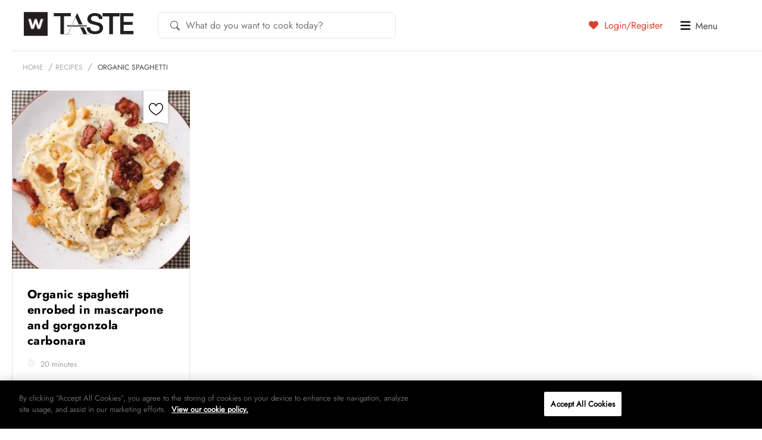

--- FILE ---
content_type: text/html; charset=UTF-8
request_url: https://taste.co.za/ingredient/organic-spaghetti/
body_size: 16726
content:
<!doctype html><html
lang=en><head>
 <script src=https://cdn.cookielaw.org/scripttemplates/otSDKStub.js  charset=UTF-8 data-domain-script=521ddbb8-f11b-4460-8642-8668b19c2932 ></script> <script>function OptanonWrapper() { }</script> <meta
charset="UTF-8">
<!--[if IE]><meta
http-equiv="X-UA-Compatible" content="IE=edge"><![endif]--><title>organic spaghetti Archives | Woolworths TASTE</title><meta
name="viewport" content="width=device-width, initial-scale=1, user-scalable=0"><meta
name="apple-mobile-web-app-title" content="Taste Mag"><link
rel=apple-touch-icon sizes=57x57 href=https://taste.co.za/wp-content/themes/taste.co.za/img/favicon/apple-touch-icon-57x57.png?x61419><link
rel=apple-touch-icon sizes=60x60 href=https://taste.co.za/wp-content/themes/taste.co.za/img/favicon/apple-touch-icon-60x60.png?x61419><link
rel=apple-touch-icon sizes=72x72 href=https://taste.co.za/wp-content/themes/taste.co.za/img/favicon/apple-touch-icon-72x72.png?x61419><link
rel=apple-touch-icon sizes=76x76 href=https://taste.co.za/wp-content/themes/taste.co.za/img/favicon/apple-touch-icon-76x76.png?x61419><link
rel=apple-touch-icon sizes=114x114 href=https://taste.co.za/wp-content/themes/taste.co.za/img/favicon/apple-touch-icon-114x114.png?x61419><link
rel=apple-touch-icon sizes=120x120 href=https://taste.co.za/wp-content/themes/taste.co.za/img/favicon/apple-touch-icon-120x120.png?x61419><link
rel=apple-touch-icon sizes=144x144 href=https://taste.co.za/wp-content/themes/taste.co.za/img/favicon/apple-touch-icon-144x144.png?x61419><link
rel=apple-touch-icon sizes=152x152 href=https://taste.co.za/wp-content/themes/taste.co.za/img/favicon/apple-touch-icon-152x152.png?x61419><link
rel=apple-touch-icon sizes=180x180 href=https://taste.co.za/wp-content/themes/taste.co.za/img/favicon/apple-touch-icon-180x180.png?x61419><link
rel=icon type=image/png href=https://taste.co.za/wp-content/themes/taste.co.za/img/favicon/favicon-32x32.png?x61419 sizes=32x32><link
rel=icon type=image/png href=https://taste.co.za/wp-content/themes/taste.co.za/img/favicon/favicon-194x194.png?x61419 sizes=194x194><link
rel=icon type=image/png href=https://taste.co.za/wp-content/themes/taste.co.za/img/favicon/favicon-96x96.png?x61419 sizes=96x96><link
rel=icon type=image/png href=https://taste.co.za/wp-content/themes/taste.co.za/img/favicon/android-chrome-192x192.png?x61419 sizes=192x192><link
rel=icon type=image/png href=https://taste.co.za/wp-content/themes/taste.co.za/img/favicon/favicon-16x16.png?x61419 sizes=16x16><link
rel=manifest href=https://taste.co.za/wp-content/themes/taste.co.za/img/favicon/manifest.json?x61419><meta
name="msapplication-TileColor" content="#3b3b3b"><meta
name="msapplication-TileImage" content="https://taste.co.za/wp-content/themes/taste.co.za/img/favicon/mstile-144x144.png"><meta
name="theme-color" content="#ffffff"> <script src=https://ajax.googleapis.com/ajax/libs/jquery/3.6.0/jquery.min.js></script> <script data-cfasync=false data-no-defer=1 data-no-minify=1 data-no-optimize=1>var ewww_webp_supported=!1;function check_webp_feature(A,e){var w;e=void 0!==e?e:function(){},ewww_webp_supported?e(ewww_webp_supported):((w=new Image).onload=function(){ewww_webp_supported=0<w.width&&0<w.height,e&&e(ewww_webp_supported)},w.onerror=function(){e&&e(!1)},w.src="data:image/webp;base64,"+{alpha:"UklGRkoAAABXRUJQVlA4WAoAAAAQAAAAAAAAAAAAQUxQSAwAAAARBxAR/Q9ERP8DAABWUDggGAAAABQBAJ0BKgEAAQAAAP4AAA3AAP7mtQAAAA=="}[A])}check_webp_feature("alpha");</script><script data-cfasync=false data-no-defer=1 data-no-minify=1 data-no-optimize=1>var Arrive=function(c,w){"use strict";if(c.MutationObserver&&"undefined"!=typeof HTMLElement){var r,a=0,u=(r=HTMLElement.prototype.matches||HTMLElement.prototype.webkitMatchesSelector||HTMLElement.prototype.mozMatchesSelector||HTMLElement.prototype.msMatchesSelector,{matchesSelector:function(e,t){return e instanceof HTMLElement&&r.call(e,t)},addMethod:function(e,t,r){var a=e[t];e[t]=function(){return r.length==arguments.length?r.apply(this,arguments):"function"==typeof a?a.apply(this,arguments):void 0}},callCallbacks:function(e,t){t&&t.options.onceOnly&&1==t.firedElems.length&&(e=[e[0]]);for(var r,a=0;r=e[a];a++)r&&r.callback&&r.callback.call(r.elem,r.elem);t&&t.options.onceOnly&&1==t.firedElems.length&&t.me.unbindEventWithSelectorAndCallback.call(t.target,t.selector,t.callback)},checkChildNodesRecursively:function(e,t,r,a){for(var i,n=0;i=e[n];n++)r(i,t,a)&&a.push({callback:t.callback,elem:i}),0<i.childNodes.length&&u.checkChildNodesRecursively(i.childNodes,t,r,a)},mergeArrays:function(e,t){var r,a={};for(r in e)e.hasOwnProperty(r)&&(a[r]=e[r]);for(r in t)t.hasOwnProperty(r)&&(a[r]=t[r]);return a},toElementsArray:function(e){return e=void 0!==e&&("number"!=typeof e.length||e===c)?[e]:e}}),e=(l.prototype.addEvent=function(e,t,r,a){a={target:e,selector:t,options:r,callback:a,firedElems:[]};return this._beforeAdding&&this._beforeAdding(a),this._eventsBucket.push(a),a},l.prototype.removeEvent=function(e){for(var t,r=this._eventsBucket.length-1;t=this._eventsBucket[r];r--)e(t)&&(this._beforeRemoving&&this._beforeRemoving(t),(t=this._eventsBucket.splice(r,1))&&t.length&&(t[0].callback=null))},l.prototype.beforeAdding=function(e){this._beforeAdding=e},l.prototype.beforeRemoving=function(e){this._beforeRemoving=e},l),t=function(i,n){var o=new e,l=this,s={fireOnAttributesModification:!1};return o.beforeAdding(function(t){var e=t.target;e!==c.document&&e!==c||(e=document.getElementsByTagName("html")[0]);var r=new MutationObserver(function(e){n.call(this,e,t)}),a=i(t.options);r.observe(e,a),t.observer=r,t.me=l}),o.beforeRemoving(function(e){e.observer.disconnect()}),this.bindEvent=function(e,t,r){t=u.mergeArrays(s,t);for(var a=u.toElementsArray(this),i=0;i<a.length;i++)o.addEvent(a[i],e,t,r)},this.unbindEvent=function(){var r=u.toElementsArray(this);o.removeEvent(function(e){for(var t=0;t<r.length;t++)if(this===w||e.target===r[t])return!0;return!1})},this.unbindEventWithSelectorOrCallback=function(r){var a=u.toElementsArray(this),i=r,e="function"==typeof r?function(e){for(var t=0;t<a.length;t++)if((this===w||e.target===a[t])&&e.callback===i)return!0;return!1}:function(e){for(var t=0;t<a.length;t++)if((this===w||e.target===a[t])&&e.selector===r)return!0;return!1};o.removeEvent(e)},this.unbindEventWithSelectorAndCallback=function(r,a){var i=u.toElementsArray(this);o.removeEvent(function(e){for(var t=0;t<i.length;t++)if((this===w||e.target===i[t])&&e.selector===r&&e.callback===a)return!0;return!1})},this},i=new function(){var s={fireOnAttributesModification:!1,onceOnly:!1,existing:!1};function n(e,t,r){return!(!u.matchesSelector(e,t.selector)||(e._id===w&&(e._id=a++),-1!=t.firedElems.indexOf(e._id)))&&(t.firedElems.push(e._id),!0)}var c=(i=new t(function(e){var t={attributes:!1,childList:!0,subtree:!0};return e.fireOnAttributesModification&&(t.attributes=!0),t},function(e,i){e.forEach(function(e){var t=e.addedNodes,r=e.target,a=[];null!==t&&0<t.length?u.checkChildNodesRecursively(t,i,n,a):"attributes"===e.type&&n(r,i)&&a.push({callback:i.callback,elem:r}),u.callCallbacks(a,i)})})).bindEvent;return i.bindEvent=function(e,t,r){t=void 0===r?(r=t,s):u.mergeArrays(s,t);var a=u.toElementsArray(this);if(t.existing){for(var i=[],n=0;n<a.length;n++)for(var o=a[n].querySelectorAll(e),l=0;l<o.length;l++)i.push({callback:r,elem:o[l]});if(t.onceOnly&&i.length)return r.call(i[0].elem,i[0].elem);setTimeout(u.callCallbacks,1,i)}c.call(this,e,t,r)},i},o=new function(){var a={};function i(e,t){return u.matchesSelector(e,t.selector)}var n=(o=new t(function(){return{childList:!0,subtree:!0}},function(e,r){e.forEach(function(e){var t=e.removedNodes,e=[];null!==t&&0<t.length&&u.checkChildNodesRecursively(t,r,i,e),u.callCallbacks(e,r)})})).bindEvent;return o.bindEvent=function(e,t,r){t=void 0===r?(r=t,a):u.mergeArrays(a,t),n.call(this,e,t,r)},o};d(HTMLElement.prototype),d(NodeList.prototype),d(HTMLCollection.prototype),d(HTMLDocument.prototype),d(Window.prototype);var n={};return s(i,n,"unbindAllArrive"),s(o,n,"unbindAllLeave"),n}function l(){this._eventsBucket=[],this._beforeAdding=null,this._beforeRemoving=null}function s(e,t,r){u.addMethod(t,r,e.unbindEvent),u.addMethod(t,r,e.unbindEventWithSelectorOrCallback),u.addMethod(t,r,e.unbindEventWithSelectorAndCallback)}function d(e){e.arrive=i.bindEvent,s(i,e,"unbindArrive"),e.leave=o.bindEvent,s(o,e,"unbindLeave")}}(window,void 0),ewww_webp_supported=!1;function check_webp_feature(e,t){var r;ewww_webp_supported?t(ewww_webp_supported):((r=new Image).onload=function(){ewww_webp_supported=0<r.width&&0<r.height,t(ewww_webp_supported)},r.onerror=function(){t(!1)},r.src="data:image/webp;base64,"+{alpha:"UklGRkoAAABXRUJQVlA4WAoAAAAQAAAAAAAAAAAAQUxQSAwAAAARBxAR/Q9ERP8DAABWUDggGAAAABQBAJ0BKgEAAQAAAP4AAA3AAP7mtQAAAA==",animation:"UklGRlIAAABXRUJQVlA4WAoAAAASAAAAAAAAAAAAQU5JTQYAAAD/////AABBTk1GJgAAAAAAAAAAAAAAAAAAAGQAAABWUDhMDQAAAC8AAAAQBxAREYiI/gcA"}[e])}function ewwwLoadImages(e){if(e){for(var t=document.querySelectorAll(".batch-image img, .image-wrapper a, .ngg-pro-masonry-item a, .ngg-galleria-offscreen-seo-wrapper a"),r=0,a=t.length;r<a;r++)ewwwAttr(t[r],"data-src",t[r].getAttribute("data-webp")),ewwwAttr(t[r],"data-thumbnail",t[r].getAttribute("data-webp-thumbnail"));for(var i=document.querySelectorAll("div.woocommerce-product-gallery__image"),r=0,a=i.length;r<a;r++)ewwwAttr(i[r],"data-thumb",i[r].getAttribute("data-webp-thumb"))}for(var n=document.querySelectorAll("video"),r=0,a=n.length;r<a;r++)ewwwAttr(n[r],"poster",e?n[r].getAttribute("data-poster-webp"):n[r].getAttribute("data-poster-image"));for(var o,l=document.querySelectorAll("img.ewww_webp_lazy_load"),r=0,a=l.length;r<a;r++)e&&(ewwwAttr(l[r],"data-lazy-srcset",l[r].getAttribute("data-lazy-srcset-webp")),ewwwAttr(l[r],"data-srcset",l[r].getAttribute("data-srcset-webp")),ewwwAttr(l[r],"data-lazy-src",l[r].getAttribute("data-lazy-src-webp")),ewwwAttr(l[r],"data-src",l[r].getAttribute("data-src-webp")),ewwwAttr(l[r],"data-orig-file",l[r].getAttribute("data-webp-orig-file")),ewwwAttr(l[r],"data-medium-file",l[r].getAttribute("data-webp-medium-file")),ewwwAttr(l[r],"data-large-file",l[r].getAttribute("data-webp-large-file")),null!=(o=l[r].getAttribute("srcset"))&&!1!==o&&o.includes("R0lGOD")&&ewwwAttr(l[r],"src",l[r].getAttribute("data-lazy-src-webp"))),l[r].className=l[r].className.replace(/\bewww_webp_lazy_load\b/,"");for(var s=document.querySelectorAll(".ewww_webp"),r=0,a=s.length;r<a;r++)e?(ewwwAttr(s[r],"srcset",s[r].getAttribute("data-srcset-webp")),ewwwAttr(s[r],"src",s[r].getAttribute("data-src-webp")),ewwwAttr(s[r],"data-orig-file",s[r].getAttribute("data-webp-orig-file")),ewwwAttr(s[r],"data-medium-file",s[r].getAttribute("data-webp-medium-file")),ewwwAttr(s[r],"data-large-file",s[r].getAttribute("data-webp-large-file")),ewwwAttr(s[r],"data-large_image",s[r].getAttribute("data-webp-large_image")),ewwwAttr(s[r],"data-src",s[r].getAttribute("data-webp-src"))):(ewwwAttr(s[r],"srcset",s[r].getAttribute("data-srcset-img")),ewwwAttr(s[r],"src",s[r].getAttribute("data-src-img"))),s[r].className=s[r].className.replace(/\bewww_webp\b/,"ewww_webp_loaded");window.jQuery&&jQuery.fn.isotope&&jQuery.fn.imagesLoaded&&(jQuery(".fusion-posts-container-infinite").imagesLoaded(function(){jQuery(".fusion-posts-container-infinite").hasClass("isotope")&&jQuery(".fusion-posts-container-infinite").isotope()}),jQuery(".fusion-portfolio:not(.fusion-recent-works) .fusion-portfolio-wrapper").imagesLoaded(function(){jQuery(".fusion-portfolio:not(.fusion-recent-works) .fusion-portfolio-wrapper").isotope()}))}function ewwwWebPInit(e){ewwwLoadImages(e),ewwwNggLoadGalleries(e),document.arrive(".ewww_webp",function(){ewwwLoadImages(e)}),document.arrive(".ewww_webp_lazy_load",function(){ewwwLoadImages(e)}),document.arrive("videos",function(){ewwwLoadImages(e)}),"loading"==document.readyState?document.addEventListener("DOMContentLoaded",ewwwJSONParserInit):("undefined"!=typeof galleries&&ewwwNggParseGalleries(e),ewwwWooParseVariations(e))}function ewwwAttr(e,t,r){null!=r&&!1!==r&&e.setAttribute(t,r)}function ewwwJSONParserInit(){"undefined"!=typeof galleries&&check_webp_feature("alpha",ewwwNggParseGalleries),check_webp_feature("alpha",ewwwWooParseVariations)}function ewwwWooParseVariations(e){if(e)for(var t=document.querySelectorAll("form.variations_form"),r=0,a=t.length;r<a;r++){var i=t[r].getAttribute("data-product_variations"),n=!1;try{for(var o in i=JSON.parse(i))void 0!==i[o]&&void 0!==i[o].image&&(void 0!==i[o].image.src_webp&&(i[o].image.src=i[o].image.src_webp,n=!0),void 0!==i[o].image.srcset_webp&&(i[o].image.srcset=i[o].image.srcset_webp,n=!0),void 0!==i[o].image.full_src_webp&&(i[o].image.full_src=i[o].image.full_src_webp,n=!0),void 0!==i[o].image.gallery_thumbnail_src_webp&&(i[o].image.gallery_thumbnail_src=i[o].image.gallery_thumbnail_src_webp,n=!0),void 0!==i[o].image.thumb_src_webp&&(i[o].image.thumb_src=i[o].image.thumb_src_webp,n=!0));n&&ewwwAttr(t[r],"data-product_variations",JSON.stringify(i))}catch(e){}}}function ewwwNggParseGalleries(e){if(e)for(var t in galleries){var r=galleries[t];galleries[t].images_list=ewwwNggParseImageList(r.images_list)}}function ewwwNggLoadGalleries(e){e&&document.addEventListener("ngg.galleria.themeadded",function(e,t){window.ngg_galleria._create_backup=window.ngg_galleria.create,window.ngg_galleria.create=function(e,t){var r=$(e).data("id");return galleries["gallery_"+r].images_list=ewwwNggParseImageList(galleries["gallery_"+r].images_list),window.ngg_galleria._create_backup(e,t)}})}function ewwwNggParseImageList(e){for(var t in e){var r=e[t];if(void 0!==r["image-webp"]&&(e[t].image=r["image-webp"],delete e[t]["image-webp"]),void 0!==r["thumb-webp"]&&(e[t].thumb=r["thumb-webp"],delete e[t]["thumb-webp"]),void 0!==r.full_image_webp&&(e[t].full_image=r.full_image_webp,delete e[t].full_image_webp),void 0!==r.srcsets)for(var a in r.srcsets)nggSrcset=r.srcsets[a],void 0!==r.srcsets[a+"-webp"]&&(e[t].srcsets[a]=r.srcsets[a+"-webp"],delete e[t].srcsets[a+"-webp"]);if(void 0!==r.full_srcsets)for(var i in r.full_srcsets)nggFSrcset=r.full_srcsets[i],void 0!==r.full_srcsets[i+"-webp"]&&(e[t].full_srcsets[i]=r.full_srcsets[i+"-webp"],delete e[t].full_srcsets[i+"-webp"])}return e}check_webp_feature("alpha",ewwwWebPInit);</script><meta
name='robots' content='index, follow, max-image-preview:large, max-snippet:-1, max-video-preview:-1'><link
rel=canonical href=https://taste.co.za/ingredient/organic-spaghetti/ ><meta
property="og:locale" content="en_US"><meta
property="og:type" content="article"><meta
property="og:title" content="organic spaghetti Archives"><meta
property="og:url" content="https://taste.co.za/ingredient/organic-spaghetti/"><meta
property="og:site_name" content="Woolworths TASTE"><meta
property="og:image" content="https://taste.co.za/wp-content/themes/taste.co.za/img/facebook-default.png"><meta
name="twitter:card" content="summary_large_image"><meta
name="twitter:site" content="@WWTaste"> <script type=application/ld+json class=yoast-schema-graph>{"@context":"https://schema.org","@graph":[{"@type":"CollectionPage","@id":"https://taste.co.za/ingredient/organic-spaghetti/","url":"https://taste.co.za/ingredient/organic-spaghetti/","name":"organic spaghetti Archives | Woolworths TASTE","isPartOf":{"@id":"https://taste.co.za/#website"},"primaryImageOfPage":{"@id":"https://taste.co.za/ingredient/organic-spaghetti/#primaryimage"},"image":{"@id":"https://taste.co.za/ingredient/organic-spaghetti/#primaryimage"},"thumbnailUrl":"https://taste.co.za/wp-content/uploads/2015/03/organic-spaghetti-enrobed-in-mascarpone-and-gorgonzola-carbonara-149.jpg","breadcrumb":{"@id":"https://taste.co.za/ingredient/organic-spaghetti/#breadcrumb"},"inLanguage":"en-ZA"},{"@type":"ImageObject","inLanguage":"en-ZA","@id":"https://taste.co.za/ingredient/organic-spaghetti/#primaryimage","url":"https://taste.co.za/wp-content/uploads/2015/03/organic-spaghetti-enrobed-in-mascarpone-and-gorgonzola-carbonara-149.jpg","contentUrl":"https://taste.co.za/wp-content/uploads/2015/03/organic-spaghetti-enrobed-in-mascarpone-and-gorgonzola-carbonara-149.jpg","width":406,"height":420},{"@type":"BreadcrumbList","@id":"https://taste.co.za/ingredient/organic-spaghetti/#breadcrumb","itemListElement":[{"@type":"ListItem","position":1,"name":"Home","item":"https://taste.co.za/"},{"@type":"ListItem","position":2,"name":"organic spaghetti"}]},{"@type":"WebSite","@id":"https://taste.co.za/#website","url":"https://taste.co.za/","name":"Woolworths TASTE","description":"","potentialAction":[{"@type":"SearchAction","target":{"@type":"EntryPoint","urlTemplate":"https://taste.co.za/?s={search_term_string}"},"query-input":{"@type":"PropertyValueSpecification","valueRequired":true,"valueName":"search_term_string"}}],"inLanguage":"en-ZA"}]}</script> <link
rel=alternate type=application/rss+xml title="Woolworths TASTE &raquo; Feed" href=https://taste.co.za/feed/ ><link
rel=alternate type=application/rss+xml title="Woolworths TASTE &raquo; Comments Feed" href=https://taste.co.za/comments/feed/ ><link
rel=alternate type=application/rss+xml title="Woolworths TASTE &raquo; organic spaghetti Ingredients Feed" href=https://taste.co.za/ingredient/organic-spaghetti/feed/ > <script>/*<![CDATA[*/window._wpemojiSettings = {"baseUrl":"https:\/\/s.w.org\/images\/core\/emoji\/15.0.3\/72x72\/","ext":".png","svgUrl":"https:\/\/s.w.org\/images\/core\/emoji\/15.0.3\/svg\/","svgExt":".svg","source":{"concatemoji":"https:\/\/taste.co.za\/wp-includes\/js\/wp-emoji-release.min.js?ver=5eaf43f1cd4ffce6fedfbf90e28f84dc"}};
/*! This file is auto-generated */
!function(i,n){var o,s,e;function c(e){try{var t={supportTests:e,timestamp:(new Date).valueOf()};sessionStorage.setItem(o,JSON.stringify(t))}catch(e){}}function p(e,t,n){e.clearRect(0,0,e.canvas.width,e.canvas.height),e.fillText(t,0,0);var t=new Uint32Array(e.getImageData(0,0,e.canvas.width,e.canvas.height).data),r=(e.clearRect(0,0,e.canvas.width,e.canvas.height),e.fillText(n,0,0),new Uint32Array(e.getImageData(0,0,e.canvas.width,e.canvas.height).data));return t.every(function(e,t){return e===r[t]})}function u(e,t,n){switch(t){case"flag":return n(e,"\ud83c\udff3\ufe0f\u200d\u26a7\ufe0f","\ud83c\udff3\ufe0f\u200b\u26a7\ufe0f")?!1:!n(e,"\ud83c\uddfa\ud83c\uddf3","\ud83c\uddfa\u200b\ud83c\uddf3")&&!n(e,"\ud83c\udff4\udb40\udc67\udb40\udc62\udb40\udc65\udb40\udc6e\udb40\udc67\udb40\udc7f","\ud83c\udff4\u200b\udb40\udc67\u200b\udb40\udc62\u200b\udb40\udc65\u200b\udb40\udc6e\u200b\udb40\udc67\u200b\udb40\udc7f");case"emoji":return!n(e,"\ud83d\udc26\u200d\u2b1b","\ud83d\udc26\u200b\u2b1b")}return!1}function f(e,t,n){var r="undefined"!=typeof WorkerGlobalScope&&self instanceof WorkerGlobalScope?new OffscreenCanvas(300,150):i.createElement("canvas"),a=r.getContext("2d",{willReadFrequently:!0}),o=(a.textBaseline="top",a.font="600 32px Arial",{});return e.forEach(function(e){o[e]=t(a,e,n)}),o}function t(e){var t=i.createElement("script");t.src=e,t.defer=!0,i.head.appendChild(t)}"undefined"!=typeof Promise&&(o="wpEmojiSettingsSupports",s=["flag","emoji"],n.supports={everything:!0,everythingExceptFlag:!0},e=new Promise(function(e){i.addEventListener("DOMContentLoaded",e,{once:!0})}),new Promise(function(t){var n=function(){try{var e=JSON.parse(sessionStorage.getItem(o));if("object"==typeof e&&"number"==typeof e.timestamp&&(new Date).valueOf()<e.timestamp+604800&&"object"==typeof e.supportTests)return e.supportTests}catch(e){}return null}();if(!n){if("undefined"!=typeof Worker&&"undefined"!=typeof OffscreenCanvas&&"undefined"!=typeof URL&&URL.createObjectURL&&"undefined"!=typeof Blob)try{var e="postMessage("+f.toString()+"("+[JSON.stringify(s),u.toString(),p.toString()].join(",")+"));",r=new Blob([e],{type:"text/javascript"}),a=new Worker(URL.createObjectURL(r),{name:"wpTestEmojiSupports"});return void(a.onmessage=function(e){c(n=e.data),a.terminate(),t(n)})}catch(e){}c(n=f(s,u,p))}t(n)}).then(function(e){for(var t in e)n.supports[t]=e[t],n.supports.everything=n.supports.everything&&n.supports[t],"flag"!==t&&(n.supports.everythingExceptFlag=n.supports.everythingExceptFlag&&n.supports[t]);n.supports.everythingExceptFlag=n.supports.everythingExceptFlag&&!n.supports.flag,n.DOMReady=!1,n.readyCallback=function(){n.DOMReady=!0}}).then(function(){return e}).then(function(){var e;n.supports.everything||(n.readyCallback(),(e=n.source||{}).concatemoji?t(e.concatemoji):e.wpemoji&&e.twemoji&&(t(e.twemoji),t(e.wpemoji)))}))}((window,document),window._wpemojiSettings);/*]]>*/</script> <link
rel=stylesheet href=https://taste.co.za/wp-content/cache/minify/afb00.css?x61419 media=all><style id=wp-emoji-styles-inline-css>img.wp-smiley, img.emoji {
		display: inline !important;
		border: none !important;
		box-shadow: none !important;
		height: 1em !important;
		width: 1em !important;
		margin: 0 0.07em !important;
		vertical-align: -0.1em !important;
		background: none !important;
		padding: 0 !important;
	}</style><link
rel=stylesheet href=https://taste.co.za/wp-content/cache/minify/a5ff7.css?x61419 media=all><style id=classic-theme-styles-inline-css>/*! This file is auto-generated */
.wp-block-button__link{color:#fff;background-color:#32373c;border-radius:9999px;box-shadow:none;text-decoration:none;padding:calc(.667em + 2px) calc(1.333em + 2px);font-size:1.125em}.wp-block-file__button{background:#32373c;color:#fff;text-decoration:none}</style><style id=global-styles-inline-css>/*<![CDATA[*/:root{--wp--preset--aspect-ratio--square: 1;--wp--preset--aspect-ratio--4-3: 4/3;--wp--preset--aspect-ratio--3-4: 3/4;--wp--preset--aspect-ratio--3-2: 3/2;--wp--preset--aspect-ratio--2-3: 2/3;--wp--preset--aspect-ratio--16-9: 16/9;--wp--preset--aspect-ratio--9-16: 9/16;--wp--preset--color--black: #000000;--wp--preset--color--cyan-bluish-gray: #abb8c3;--wp--preset--color--white: #ffffff;--wp--preset--color--pale-pink: #f78da7;--wp--preset--color--vivid-red: #cf2e2e;--wp--preset--color--luminous-vivid-orange: #ff6900;--wp--preset--color--luminous-vivid-amber: #fcb900;--wp--preset--color--light-green-cyan: #7bdcb5;--wp--preset--color--vivid-green-cyan: #00d084;--wp--preset--color--pale-cyan-blue: #8ed1fc;--wp--preset--color--vivid-cyan-blue: #0693e3;--wp--preset--color--vivid-purple: #9b51e0;--wp--preset--gradient--vivid-cyan-blue-to-vivid-purple: linear-gradient(135deg,rgba(6,147,227,1) 0%,rgb(155,81,224) 100%);--wp--preset--gradient--light-green-cyan-to-vivid-green-cyan: linear-gradient(135deg,rgb(122,220,180) 0%,rgb(0,208,130) 100%);--wp--preset--gradient--luminous-vivid-amber-to-luminous-vivid-orange: linear-gradient(135deg,rgba(252,185,0,1) 0%,rgba(255,105,0,1) 100%);--wp--preset--gradient--luminous-vivid-orange-to-vivid-red: linear-gradient(135deg,rgba(255,105,0,1) 0%,rgb(207,46,46) 100%);--wp--preset--gradient--very-light-gray-to-cyan-bluish-gray: linear-gradient(135deg,rgb(238,238,238) 0%,rgb(169,184,195) 100%);--wp--preset--gradient--cool-to-warm-spectrum: linear-gradient(135deg,rgb(74,234,220) 0%,rgb(151,120,209) 20%,rgb(207,42,186) 40%,rgb(238,44,130) 60%,rgb(251,105,98) 80%,rgb(254,248,76) 100%);--wp--preset--gradient--blush-light-purple: linear-gradient(135deg,rgb(255,206,236) 0%,rgb(152,150,240) 100%);--wp--preset--gradient--blush-bordeaux: linear-gradient(135deg,rgb(254,205,165) 0%,rgb(254,45,45) 50%,rgb(107,0,62) 100%);--wp--preset--gradient--luminous-dusk: linear-gradient(135deg,rgb(255,203,112) 0%,rgb(199,81,192) 50%,rgb(65,88,208) 100%);--wp--preset--gradient--pale-ocean: linear-gradient(135deg,rgb(255,245,203) 0%,rgb(182,227,212) 50%,rgb(51,167,181) 100%);--wp--preset--gradient--electric-grass: linear-gradient(135deg,rgb(202,248,128) 0%,rgb(113,206,126) 100%);--wp--preset--gradient--midnight: linear-gradient(135deg,rgb(2,3,129) 0%,rgb(40,116,252) 100%);--wp--preset--font-size--small: 13px;--wp--preset--font-size--medium: 20px;--wp--preset--font-size--large: 36px;--wp--preset--font-size--x-large: 42px;--wp--preset--spacing--20: 0.44rem;--wp--preset--spacing--30: 0.67rem;--wp--preset--spacing--40: 1rem;--wp--preset--spacing--50: 1.5rem;--wp--preset--spacing--60: 2.25rem;--wp--preset--spacing--70: 3.38rem;--wp--preset--spacing--80: 5.06rem;--wp--preset--shadow--natural: 6px 6px 9px rgba(0, 0, 0, 0.2);--wp--preset--shadow--deep: 12px 12px 50px rgba(0, 0, 0, 0.4);--wp--preset--shadow--sharp: 6px 6px 0px rgba(0, 0, 0, 0.2);--wp--preset--shadow--outlined: 6px 6px 0px -3px rgba(255, 255, 255, 1), 6px 6px rgba(0, 0, 0, 1);--wp--preset--shadow--crisp: 6px 6px 0px rgba(0, 0, 0, 1);}:where(.is-layout-flex){gap: 0.5em;}:where(.is-layout-grid){gap: 0.5em;}body .is-layout-flex{display: flex;}.is-layout-flex{flex-wrap: wrap;align-items: center;}.is-layout-flex > :is(*, div){margin: 0;}body .is-layout-grid{display: grid;}.is-layout-grid > :is(*, div){margin: 0;}:where(.wp-block-columns.is-layout-flex){gap: 2em;}:where(.wp-block-columns.is-layout-grid){gap: 2em;}:where(.wp-block-post-template.is-layout-flex){gap: 1.25em;}:where(.wp-block-post-template.is-layout-grid){gap: 1.25em;}.has-black-color{color: var(--wp--preset--color--black) !important;}.has-cyan-bluish-gray-color{color: var(--wp--preset--color--cyan-bluish-gray) !important;}.has-white-color{color: var(--wp--preset--color--white) !important;}.has-pale-pink-color{color: var(--wp--preset--color--pale-pink) !important;}.has-vivid-red-color{color: var(--wp--preset--color--vivid-red) !important;}.has-luminous-vivid-orange-color{color: var(--wp--preset--color--luminous-vivid-orange) !important;}.has-luminous-vivid-amber-color{color: var(--wp--preset--color--luminous-vivid-amber) !important;}.has-light-green-cyan-color{color: var(--wp--preset--color--light-green-cyan) !important;}.has-vivid-green-cyan-color{color: var(--wp--preset--color--vivid-green-cyan) !important;}.has-pale-cyan-blue-color{color: var(--wp--preset--color--pale-cyan-blue) !important;}.has-vivid-cyan-blue-color{color: var(--wp--preset--color--vivid-cyan-blue) !important;}.has-vivid-purple-color{color: var(--wp--preset--color--vivid-purple) !important;}.has-black-background-color{background-color: var(--wp--preset--color--black) !important;}.has-cyan-bluish-gray-background-color{background-color: var(--wp--preset--color--cyan-bluish-gray) !important;}.has-white-background-color{background-color: var(--wp--preset--color--white) !important;}.has-pale-pink-background-color{background-color: var(--wp--preset--color--pale-pink) !important;}.has-vivid-red-background-color{background-color: var(--wp--preset--color--vivid-red) !important;}.has-luminous-vivid-orange-background-color{background-color: var(--wp--preset--color--luminous-vivid-orange) !important;}.has-luminous-vivid-amber-background-color{background-color: var(--wp--preset--color--luminous-vivid-amber) !important;}.has-light-green-cyan-background-color{background-color: var(--wp--preset--color--light-green-cyan) !important;}.has-vivid-green-cyan-background-color{background-color: var(--wp--preset--color--vivid-green-cyan) !important;}.has-pale-cyan-blue-background-color{background-color: var(--wp--preset--color--pale-cyan-blue) !important;}.has-vivid-cyan-blue-background-color{background-color: var(--wp--preset--color--vivid-cyan-blue) !important;}.has-vivid-purple-background-color{background-color: var(--wp--preset--color--vivid-purple) !important;}.has-black-border-color{border-color: var(--wp--preset--color--black) !important;}.has-cyan-bluish-gray-border-color{border-color: var(--wp--preset--color--cyan-bluish-gray) !important;}.has-white-border-color{border-color: var(--wp--preset--color--white) !important;}.has-pale-pink-border-color{border-color: var(--wp--preset--color--pale-pink) !important;}.has-vivid-red-border-color{border-color: var(--wp--preset--color--vivid-red) !important;}.has-luminous-vivid-orange-border-color{border-color: var(--wp--preset--color--luminous-vivid-orange) !important;}.has-luminous-vivid-amber-border-color{border-color: var(--wp--preset--color--luminous-vivid-amber) !important;}.has-light-green-cyan-border-color{border-color: var(--wp--preset--color--light-green-cyan) !important;}.has-vivid-green-cyan-border-color{border-color: var(--wp--preset--color--vivid-green-cyan) !important;}.has-pale-cyan-blue-border-color{border-color: var(--wp--preset--color--pale-cyan-blue) !important;}.has-vivid-cyan-blue-border-color{border-color: var(--wp--preset--color--vivid-cyan-blue) !important;}.has-vivid-purple-border-color{border-color: var(--wp--preset--color--vivid-purple) !important;}.has-vivid-cyan-blue-to-vivid-purple-gradient-background{background: var(--wp--preset--gradient--vivid-cyan-blue-to-vivid-purple) !important;}.has-light-green-cyan-to-vivid-green-cyan-gradient-background{background: var(--wp--preset--gradient--light-green-cyan-to-vivid-green-cyan) !important;}.has-luminous-vivid-amber-to-luminous-vivid-orange-gradient-background{background: var(--wp--preset--gradient--luminous-vivid-amber-to-luminous-vivid-orange) !important;}.has-luminous-vivid-orange-to-vivid-red-gradient-background{background: var(--wp--preset--gradient--luminous-vivid-orange-to-vivid-red) !important;}.has-very-light-gray-to-cyan-bluish-gray-gradient-background{background: var(--wp--preset--gradient--very-light-gray-to-cyan-bluish-gray) !important;}.has-cool-to-warm-spectrum-gradient-background{background: var(--wp--preset--gradient--cool-to-warm-spectrum) !important;}.has-blush-light-purple-gradient-background{background: var(--wp--preset--gradient--blush-light-purple) !important;}.has-blush-bordeaux-gradient-background{background: var(--wp--preset--gradient--blush-bordeaux) !important;}.has-luminous-dusk-gradient-background{background: var(--wp--preset--gradient--luminous-dusk) !important;}.has-pale-ocean-gradient-background{background: var(--wp--preset--gradient--pale-ocean) !important;}.has-electric-grass-gradient-background{background: var(--wp--preset--gradient--electric-grass) !important;}.has-midnight-gradient-background{background: var(--wp--preset--gradient--midnight) !important;}.has-small-font-size{font-size: var(--wp--preset--font-size--small) !important;}.has-medium-font-size{font-size: var(--wp--preset--font-size--medium) !important;}.has-large-font-size{font-size: var(--wp--preset--font-size--large) !important;}.has-x-large-font-size{font-size: var(--wp--preset--font-size--x-large) !important;}
:where(.wp-block-post-template.is-layout-flex){gap: 1.25em;}:where(.wp-block-post-template.is-layout-grid){gap: 1.25em;}
:where(.wp-block-columns.is-layout-flex){gap: 2em;}:where(.wp-block-columns.is-layout-grid){gap: 2em;}
:root :where(.wp-block-pullquote){font-size: 1.5em;line-height: 1.6;}/*]]>*/</style><link
rel=stylesheet href=https://taste.co.za/wp-content/cache/minify/0f257.css?x61419 media=all> <script src="https://taste.co.za/wp-includes/js/jquery/jquery.min.js?x61419" id=jquery-core-js></script> <script src="https://taste.co.za/wp-includes/js/jquery/jquery-migrate.min.js?x61419" id=jquery-migrate-js></script> <script src=https://taste.co.za/wp-content/plugins/onnet-recipe-menus/public/js/onnet-recipe-menus-public.js?x61419 id=onnet-recipe-menus-js></script> <script src=https://taste.co.za/wp-content/plugins/onnet-recipe/public/js/onnet-recipes-public.js?x61419 id=onnet-recipes-js></script> <script id=onnet-favoriting-js-js-extra>var myAjax = {"ajaxurl":"https:\/\/taste.co.za\/wp-admin\/admin-ajax.php"};</script> <script src=https://taste.co.za/wp-content/plugins/onnet-favoriting/public//assets/js/public.js?x61419 id=onnet-favoriting-js-js></script> <script src=https://taste.co.za/wp-content/plugins/onnet-polls/public//assets/js/public.js?x61419 id=onnet-polls-js-js></script> <script src="https://taste.co.za/wp-content/themes/taste.co.za/js/modernizr.min.js?x61419" id=modernizer-js-js></script> <link
rel=https://api.w.org/ href=https://taste.co.za/wp-json/ ><link
rel=EditURI type=application/rsd+xml title=RSD href=https://taste.co.za/xmlrpc.php?rsd> <script>(function(url){
	if(/(?:Chrome\/26\.0\.1410\.63 Safari\/537\.31|WordfenceTestMonBot)/.test(navigator.userAgent)){ return; }
	var addEvent = function(evt, handler) {
		if (window.addEventListener) {
			document.addEventListener(evt, handler, false);
		} else if (window.attachEvent) {
			document.attachEvent('on' + evt, handler);
		}
	};
	var removeEvent = function(evt, handler) {
		if (window.removeEventListener) {
			document.removeEventListener(evt, handler, false);
		} else if (window.detachEvent) {
			document.detachEvent('on' + evt, handler);
		}
	};
	var evts = 'contextmenu dblclick drag dragend dragenter dragleave dragover dragstart drop keydown keypress keyup mousedown mousemove mouseout mouseover mouseup mousewheel scroll'.split(' ');
	var logHuman = function() {
		if (window.wfLogHumanRan) { return; }
		window.wfLogHumanRan = true;
		var wfscr = document.createElement('script');
		wfscr.type = 'text/javascript';
		wfscr.async = true;
		wfscr.src = url + '&r=' + Math.random();
		(document.getElementsByTagName('head')[0]||document.getElementsByTagName('body')[0]).appendChild(wfscr);
		for (var i = 0; i < evts.length; i++) {
			removeEvent(evts[i], logHuman);
		}
	};
	for (var i = 0; i < evts.length; i++) {
		addEvent(evts[i], logHuman);
	}
})('//taste.co.za/?wordfence_lh=1&hid=F8E499F4C9ED008EE9B094C77AC10FB9');</script><script src="//taste.co.za/?wordfence_syncAttackData=1768659063.4762" async></script> <script src=https://www.googletagservices.com/tag/js/gpt.js></script>  <script>googletag.defineSlot("/8900/WEB-Taste/Ingredient",  [1000,1000], "div-gpt-ad-1373625495868-0").addService(googletag.pubads()).setTargeting('taste', 'lazyload');
													googletag.defineSlot("/8900/WEB-Taste/Ingredient",  [728,90], "div-gpt-ad-1373625495868-1").addService(googletag.pubads()).setTargeting('taste', 'lazyload');
													googletag.defineSlot("/8900/WEB-Taste/Ingredient", [300,600], "div-gpt-ad-1373625495868-2").addService(googletag.pubads()).setTargeting('taste', 'lazyload');
													googletag.defineSlot("/8900/WEB-Taste/Ingredient", [300,250], "div-gpt-ad-1373625495868-3").addService(googletag.pubads()).setTargeting('taste', 'lazyload');
													googletag.defineOutOfPageSlot("/8900/WEB-Taste/Ingredient", "div-gpt-ad-1373625495868-0-oop").addService(googletag.pubads());
												googletag.pubads().setTargeting("Ingredient","organic-spaghetti");
					
					googletag.pubads().collapseEmptyDivs();
					googletag.pubads().enableLazyLoad({
			          fetchMarginPercent: 100,
			          renderMarginPercent: 100,
			          mobileScaling: 2.0
			        });
					googletag.pubads().enableSingleRequest();
					googletag.enableServices();</script> <style id=wp-custom-css>body .eapps-instagram-feed-posts-grid-load-more-container.eapps-instagram-feed-posts-grid-load-more-enabled {
    display: none !important;
}

body .eapps-instagram-feed-title {
  text-transform: none;
    font-size: 46px;
    line-height: 65px;
    font-weight: 800;
    text-align: center;
    border-bottom: none;
		color: #000;
}

body .widget_custom_html .widgettitle {
		display: block;
    content: "Instagram";
    text-align: center;
    text-transform: uppercase;
    font-size: 14px !important;
    font-weight: 500 !important;
    width: 130px !important;
		font-family: "Jost-Regular", sans-serif;
    height: 27px;
    line-height: 5px;
    background: #000000;
    color: #ffffff;
    margin: auto;
    margin-top: 60px;
	  margin-bottom: 30px;
}

body .eapps-instagram-feed-posts-item-image-landscape .eapps-instagram-feed-posts-item-image {
	object-fit: cover;
}

body  #eapps-instagram-feed-1 a:nth-last-child(2) {
	display: none !important;
}

body .left-col.col p img.size-full {
	height: auto !important;
}

body .left-col.col p img {
	width: auto !important;
}

body .articleGrid__list__menus img {
    object-fit: cover !important;
}

body .btn-article {
	text-align: center;
}

@media only screen and (max-width: 768px) {
    body .custom-html-widget #div-gpt-ad-1373625495868-1 {
        text-align: center;
    }
}</style><meta
name="p:domain_verify" content="0dbd978faab9718b4de9fef6d99274c4">
 <script>(function(w,d,s,l,i){w[l]=w[l]||[];w[l].push({'gtm.start':
new Date().getTime(),event:'gtm.js'});var f=d.getElementsByTagName(s)[0],
j=d.createElement(s),dl=l!='dataLayer'?'&l='+l:'';j.async=true;j.src=
'https://www.googletagmanager.com/gtm.js?id='+i+dl;f.parentNode.insertBefore(j,f);
})(window,document,'script','dataLayer','GTM-KV4CF9V');</script>  <script>!function(f,b,e,v,n,t,s)
{if(f.fbq)return;n=f.fbq=function(){n.callMethod?
n.callMethod.apply(n,arguments):n.queue.push(arguments)};
if(!f._fbq)f._fbq=n;n.push=n;n.loaded=!0;n.version='2.0';
n.queue=[];t=b.createElement(e);t.async=!0;
t.src=v;s=b.getElementsByTagName(e)[0];
s.parentNode.insertBefore(t,s)}(window,document,'script',
'https://connect.facebook.net/en_US/fbevents.js');
 
fbq('init', '245595626012756');
fbq('track', 'PageView');</script> <noscript>
<img
height=1 width=1
src="https://www.facebook.com/tr?id=245595626012756&ev=PageView
&noscript=1">
</noscript>
 <script>window.googletag = window.googletag || {cmd: []};
 googletag.cmd.push(function() {
  googletag.defineSlot('/8900/WEB-Taste/Home_960x250_1', [[728, 90], [960, 250]], 'div-gpt-ad-1719323126727-0').addService(googletag.pubads());
  googletag.defineSlot('/8900/WEB-Taste/Home_960x250_2', [[728, 90], [960, 250]], 'div-gpt-ad-1719323126727-1').addService(googletag.pubads());
  googletag.pubads().enableSingleRequest();
  googletag.enableServices();
 });</script> </head><body
class=preload> <script data-cfasync=false data-no-defer=1 data-no-minify=1 data-no-optimize=1>if(typeof ewww_webp_supported==="undefined"){var ewww_webp_supported=!1}if(ewww_webp_supported){document.body.classList.add("webp-support")}</script> <div
class=adverts--fullpage>
<esi:remove><div
id=div-gpt-ad-1373625495868-0-oop> <script>googletag.display("div-gpt-ad-1373625495868-0-oop");</script> </div>
</esi:remove></div><div
class=adverts--1000></div><div
class=siteContainer id=siteContainer><div
class=siteContainer__content id=siteContainerInner><header
role=banner class="header logged-out"><div
class=header--desktop>
<span
class=sprite-woolworths_logo_W_header></span>
<a
href=https://taste.co.za/ >
<img
src=https://taste.co.za/wp-content/themes/taste.co.za/img/svg/tastemag_logo.svg?x61419 alt="Taste Magazine" width=135px height=40px>
</a><div
class=search><form
action=https://taste.co.za method=get><div>
<button
type=submit></button>
<input
type=search name=s id=s placeholder="What do you want to cook today?"></div></form></div><div
class=header--mobile__searchTrigger id=searchTrigger>
<span><i
class="fa fa-search fa-lg"></i></span></div><div
class=favourites--menu--container><div><a
class=favourites href=https://taste.co.za/login><i
class="fa-solid fa-heart" style="color: #D94030;padding-right:5px;"></i> Login/Register</a></div><div
id=menuTrigger><i
class="fa-solid fa-bars fa-lg" style="color: #000000;padding-right:8px;"></i><span>Menu</span></div></div></div></header><div
class=search--mobile><form
action=https://taste.co.za method=get><div>
<button
type=submit></button>
<input
type=search name=s id=s placeholder="What do you want to cook today?"></div></form></div><nav
id=mega--menu class="navigation--primary logged-out" style=display:none;><div
class=menu-grid-container><div
class=menu-sidebar><ul
id=menu-primary class><li
id=menu-item-8156 class="menu-item menu-item-type-custom menu-item-object-custom menu-item-home menu-item-8156"><a
href=https://taste.co.za/ >Home</a></li>
<li
id=menu-item-8188 class="menu-item menu-item-type-custom menu-item-object-custom menu-item-has-children menu-item-8188"><a
href=/recipes/ >Recipes</a><ul
class=sub-menu>
<li
id=menu-item-136334 class="menu-item menu-item-type-custom menu-item-object-custom menu-item-136334"><a
href=https://taste.co.za/recipe-guide/breakfast/ >Breakfast</a></li>
<li
id=menu-item-136335 class="menu-item menu-item-type-custom menu-item-object-custom menu-item-136335"><a
href=https://taste.co.za/recipe-guide/lunchbox-ideas/ >Lunch</a></li>
<li
id=menu-item-136336 class="menu-item menu-item-type-custom menu-item-object-custom menu-item-136336"><a
href=https://taste.co.za/recipe-guide/dinners-under-r50-per-serving/ >Dinner</a></li>
<li
id=menu-item-33763 class="menu-item menu-item-type-custom menu-item-object-custom menu-item-33763"><a
href=https://taste.co.za/recipe-course/starters-light-meals/ >Starters</a></li>
<li
id=menu-item-33764 class="menu-item menu-item-type-custom menu-item-object-custom menu-item-33764"><a
href=https://taste.co.za/recipe-course/main-meals/ >Mains</a></li>
<li
id=menu-item-33765 class="menu-item menu-item-type-custom menu-item-object-custom menu-item-33765"><a
href=https://taste.co.za/recipe-course/desserts-baking/ >Desserts</a></li>
<li
id=menu-item-136337 class="menu-item menu-item-type-custom menu-item-object-custom menu-item-136337"><a
href=https://taste.co.za/recipe-guide/beverage-recipes/ >Drinks</a></li>
<li
id=menu-item-136377 class="menu-item menu-item-type-custom menu-item-object-custom menu-item-136377"><a
href=https://taste.co.za/recipe-guides/ >View all</a></li></ul>
</li>
<li
id=menu-item-136316 class="menu-item menu-item-type-post_type menu-item-object-page menu-item-has-children menu-item-136316"><a
href=https://taste.co.za/ingredients/ >Ingredients</a><ul
class=sub-menu>
<li
id=menu-item-152780 class="menu-item menu-item-type-custom menu-item-object-custom menu-item-152780"><a
href=https://taste.co.za/recipe-guide/asparagus/ >Asparagus</a></li>
<li
id=menu-item-152781 class="menu-item menu-item-type-custom menu-item-object-custom menu-item-152781"><a
href=https://taste.co.za/recipe-guide/avocado/ >Avocado</a></li>
<li
id=menu-item-152782 class="menu-item menu-item-type-custom menu-item-object-custom menu-item-152782"><a
href=https://taste.co.za/recipe-guide/beetroot-recipes/ >Beetroot</a></li>
<li
id=menu-item-152783 class="menu-item menu-item-type-custom menu-item-object-custom menu-item-152783"><a
href=https://taste.co.za/recipe-guide/berries/ >Berries</a></li>
<li
id=menu-item-151668 class="menu-item menu-item-type-custom menu-item-object-custom menu-item-151668"><a
href=https://taste.co.za/recipe-guide/cheese/ >Cheese</a></li>
<li
id=menu-item-152784 class="menu-item menu-item-type-custom menu-item-object-custom menu-item-152784"><a
href=https://taste.co.za/recipe-guide/chicken/ >Chicken</a></li>
<li
id=menu-item-152785 class="menu-item menu-item-type-custom menu-item-object-custom menu-item-152785"><a
href=https://taste.co.za/recipe-guide/mielies/ >Mielies</a></li>
<li
id=menu-item-151670 class="menu-item menu-item-type-custom menu-item-object-custom menu-item-151670"><a
href=https://taste.co.za/recipe-guide/potato/ >Potatoes</a></li>
<li
id=menu-item-152779 class="menu-item menu-item-type-custom menu-item-object-custom menu-item-152779"><a
href=https://taste.co.za/recipe-guide/spinach-recipes/ >Spinach</a></li>
<li
id=menu-item-136379 class="menu-item menu-item-type-custom menu-item-object-custom menu-item-136379"><a
href=https://taste.co.za/recipe-guides/ >View all</a></li></ul>
</li>
<li
id=menu-item-136339 class="menu-item menu-item-type-custom menu-item-object-custom menu-item-has-children menu-item-136339"><a
href=https://taste.co.za/recipe-guides/ >Dishes</a><ul
class=sub-menu>
<li
id=menu-item-152786 class="menu-item menu-item-type-custom menu-item-object-custom menu-item-152786"><a
href=https://taste.co.za/recipe-guide/chakalaka-recipes/ >Chakalaka</a></li>
<li
id=menu-item-143253 class="menu-item menu-item-type-custom menu-item-object-custom menu-item-143253"><a
href=https://taste.co.za/recipe-guide/braai/ >Braai</a></li>
<li
id=menu-item-152788 class="menu-item menu-item-type-custom menu-item-object-custom menu-item-152788"><a
href=https://taste.co.za/recipe-guide/fridge-desserts/ >Fridge desserts</a></li>
<li
id=menu-item-152789 class="menu-item menu-item-type-custom menu-item-object-custom menu-item-152789"><a
href=https://taste.co.za/recipe-guide/mediterranean/ >Mediterranean</a></li>
<li
id=menu-item-152787 class="menu-item menu-item-type-custom menu-item-object-custom menu-item-152787"><a
href=https://taste.co.za/recipe-guide/sandwich/ >Sandwiches</a></li>
<li
id=menu-item-149239 class="menu-item menu-item-type-custom menu-item-object-custom menu-item-149239"><a
href=https://taste.co.za/recipe-guide/vegan/ >Plant-based</a></li>
<li
id=menu-item-152790 class="menu-item menu-item-type-custom menu-item-object-custom menu-item-152790"><a
href=https://taste.co.za/recipe-guide/potjie-recipes/ >Potjies</a></li>
<li
id=menu-item-136378 class="menu-item menu-item-type-custom menu-item-object-custom menu-item-136378"><a
href=https://taste.co.za/recipe-guides/ >View all</a></li></ul>
</li>
<li
id=menu-item-136685 class="menu-item menu-item-type-custom menu-item-object-custom menu-item-has-children menu-item-136685"><a
href=https://taste.co.za/recipe-guides/ >Occasions</a><ul
class=sub-menu>
<li
id=menu-item-136363 class="menu-item menu-item-type-custom menu-item-object-custom menu-item-136363"><a
href=https://taste.co.za/recipe-guide/birthday-cakes/ >Birthdays</a></li>
<li
id=menu-item-136366 class="menu-item menu-item-type-custom menu-item-object-custom menu-item-136366"><a
href=https://taste.co.za/recipe-guide/ramadan-and-eid/ >Ramadan</a></li>
<li
id=menu-item-136361 class="menu-item menu-item-type-custom menu-item-object-custom menu-item-136361"><a
href=https://taste.co.za/recipe-guide/eid/ >Eid</a></li>
<li
id=menu-item-136367 class="menu-item menu-item-type-custom menu-item-object-custom menu-item-136367"><a
href=https://taste.co.za/recipe-guide/easter/ >Easter</a></li>
<li
id=menu-item-136362 class="menu-item menu-item-type-custom menu-item-object-custom menu-item-136362"><a
href=https://taste.co.za/recipe-guide/pesach/ >Pesach</a></li>
<li
id=menu-item-136365 class="menu-item menu-item-type-custom menu-item-object-custom menu-item-136365"><a
href=https://taste.co.za/recipe-guide/diwali-recipes/ >Diwali</a></li>
<li
id=menu-item-136368 class="menu-item menu-item-type-custom menu-item-object-custom menu-item-136368"><a
href=https://taste.co.za/recipe-guide/hanukkah-recipes/ >Hanukkah</a></li>
<li
id=menu-item-136360 class="menu-item menu-item-type-custom menu-item-object-custom menu-item-136360"><a
href=https://taste.co.za/recipe-guide/christmas/ >Christmas</a></li>
<li
id=menu-item-136364 class="menu-item menu-item-type-custom menu-item-object-custom menu-item-136364"><a
href=https://taste.co.za/recipe-guide/new-years-eve-recipes/ >New Year’s Eve</a></li></ul>
</li>
<li
id=menu-item-136684 class="menu-item menu-item-type-custom menu-item-object-custom menu-item-has-children menu-item-136684"><a
href=https://taste.co.za/recipe-guides/ >Popular</a><ul
class=sub-menu>
<li
id=menu-item-136370 class="menu-item menu-item-type-custom menu-item-object-custom menu-item-136370"><a
href=https://taste.co.za/recipe-guide/south-african-recipes/ >South African</a></li>
<li
id=menu-item-136372 class="menu-item menu-item-type-custom menu-item-object-custom menu-item-136372"><a
href=https://taste.co.za/recipe-guide/air-fryer-recipes/ >Air fryer</a></li>
<li
id=menu-item-136373 class="menu-item menu-item-type-custom menu-item-object-custom menu-item-136373"><a
href=https://taste.co.za/recipe-guide/braai/ >Braai</a></li>
<li
id=menu-item-143261 class="menu-item menu-item-type-custom menu-item-object-custom menu-item-143261"><a
href=https://taste.co.za/recipe-guide/five-ingredients/ >Five-ingredients or less</a></li>
<li
id=menu-item-136374 class="menu-item menu-item-type-custom menu-item-object-custom menu-item-136374"><a
href=https://taste.co.za/recipe-guide/30-minutes-or-less/ >30 minutes or less</a></li>
<li
id=menu-item-136375 class="menu-item menu-item-type-custom menu-item-object-custom menu-item-136375"><a
href=https://taste.co.za/recipe-guide/great-value/ >Great Value</a></li></ul>
</li>
<li
id=menu-item-8190 class="menu-item menu-item-type-custom menu-item-object-custom menu-item-has-children menu-item-8190"><a
href=/win/ >Win</a><ul
class=sub-menu>
<li
id=menu-item-12964 class="menu-item menu-item-type-custom menu-item-object-custom menu-item-12964"><a
href=https://taste.co.za/win/ >Competitions</a></li>
<li
id=menu-item-12963 class="menu-item menu-item-type-post_type menu-item-object-page menu-item-12963"><a
href=https://taste.co.za/competition-winners/ >Competition Winners</a></li></ul>
</li>
<li
id=menu-item-136380 class="menu-item menu-item-type-custom menu-item-object-custom menu-item-has-children menu-item-136380"><a
href=https://taste.co.za/category/features/ >Culture</a><ul
class=sub-menu>
<li
id=menu-item-136338 class="menu-item menu-item-type-taxonomy menu-item-object-category menu-item-136338"><a
href=https://taste.co.za/category/features/ >Articles</a></li>
<li
id=menu-item-8189 class="menu-item menu-item-type-custom menu-item-object-custom menu-item-8189"><a
href=/how-to/ >How To</a></li>
<li
id=menu-item-8183 class="menu-item menu-item-type-taxonomy menu-item-object-category menu-item-8183"><a
href=https://taste.co.za/category/columns/ >Columns</a></li>
<li
id=menu-item-8187 class="menu-item menu-item-type-custom menu-item-object-custom menu-item-8187"><a
href=/glossary/ >Glossary</a></li></ul>
</li>
<li
id=menu-item-136376 class="menu-item menu-item-type-post_type menu-item-object-page menu-item-136376"><a
href=https://taste.co.za/great-value/ >WList™ great value hub</a></li>
<li
id=menu-item-155021 class="menu-item menu-item-type-custom menu-item-object-custom menu-item-155021"><a
href=https://www.taste.co.za/wcellar2025/0001.html>WCellar</a></li>
<li
id=menu-item-8200 class="nmr-logged-out menu-item menu-item-type-post_type menu-item-object-page menu-item-8200"><a
href=https://taste.co.za/login/ >Login</a></li>
<li
id=menu-item-150941 class="menu-item menu-item-type-post_type menu-item-object-page menu-item-150941"><a
href=https://taste.co.za/contact-us/ >Contact Us</a></li>
<li
id=menu-item-152472 class="menu-item menu-item-type-post_type menu-item-object-page menu-item-152472"><a
href=https://taste.co.za/newsletter-sign-up/ >Newsletter sign up</a></li></ul></div><div
class=editors-pic-container><div
class=title>Editor’s picks</div><section
class=articleGrid><article
class=articleGrid__list><div
class=articleGrid__imgContainer><div
class=recipe-fav-btn-js>
<a
class='user_favorite favourites__toggle inactive' data-nonce data-user_id data-post_id=151407 href=#><span
class=sprite-favourite_heart_inactive></span></a></div><div
class=articleGrid__ratio></div>
<a
href=https://taste.co.za/recipes/harissa-rubbed-chicken-with-heirloom-tomato-salad/  ><div
class=articleGrid__imgWrap><div
class=articleGrid__center></div>
<img
class="pagespeed-issue ewww_webp" loading=”lazy” src="[data-uri]" alt="Harissa-rubbed chicken with heirloom tomato salad" width=400 height=400 data-src-img=https://taste.co.za/wp-content/uploads/2025/05/Harissa-rubbed-chicken-with-tomato-salad-400x400.jpg data-src-webp=https://taste.co.za/wp-content/uploads/2025/05/Harissa-rubbed-chicken-with-tomato-salad-400x400.jpg.webp data-eio=j><noscript><img
class=pagespeed-issue loading=”lazy” src=https://taste.co.za/wp-content/uploads/2025/05/Harissa-rubbed-chicken-with-tomato-salad-400x400.jpg?x61419 alt="Harissa-rubbed chicken with heirloom tomato salad" width=400 height=400></noscript></div>
</a></div><div
class=articleGrid__caption>
Chicken recipes<div
class=details><h3 class="article_title">
<a
href=https://taste.co.za/recipes/harissa-rubbed-chicken-with-heirloom-tomato-salad/  >
Harissa-rubbed chicken with heirloom tomato salad	</a></h3><div
class=cooking-time><div
class=icon><img
src=https://taste.co.za/wp-content/themes/taste.co.za/img/CookingTimeIcon.jpeg?x61419 width=12px height=12px></div>
1 hour</div></div></div></article><article
class=articleGrid__list><div
class=articleGrid__imgContainer><div
class=recipe-fav-btn-js>
<a
class='user_favorite favourites__toggle inactive' data-nonce data-user_id data-post_id=149233 href=#><span
class=sprite-favourite_heart_inactive></span></a></div><div
class=articleGrid__ratio></div>
<a
href=https://taste.co.za/recipes/stone-fruit-burrata-salad/  ><div
class=articleGrid__imgWrap><div
class=articleGrid__center></div>
<img
class="pagespeed-issue ewww_webp" loading=”lazy” src="[data-uri]" alt="Stone fruit burrata salad" width=400 height=400 data-src-img=https://taste.co.za/wp-content/uploads/2024/12/Stone-fruit-and-burrata-salad-400x400.jpg data-src-webp=https://taste.co.za/wp-content/uploads/2024/12/Stone-fruit-and-burrata-salad-400x400.jpg.webp data-eio=j><noscript><img
class=pagespeed-issue loading=”lazy” src=https://taste.co.za/wp-content/uploads/2024/12/Stone-fruit-and-burrata-salad-400x400.jpg?x61419 alt="Stone fruit burrata salad" width=400 height=400></noscript></div>
</a></div><div
class=articleGrid__caption>
Cheese recipes<div
class=details><h3 class="article_title">
<a
href=https://taste.co.za/recipes/stone-fruit-burrata-salad/  >
Stone fruit burrata salad	</a></h3><div
class=cooking-time><div
class=icon><img
src=https://taste.co.za/wp-content/themes/taste.co.za/img/CookingTimeIcon.jpeg?x61419 width=12px height=12px></div>
20 minutes</div></div></div></article><article
class=articleGrid__list><div
class=articleGrid__imgContainer><div
class=recipe-fav-btn-js>
<a
class='user_favorite favourites__toggle inactive' data-nonce data-user_id data-post_id=155423 href=#><span
class=sprite-favourite_heart_inactive></span></a></div><div
class=articleGrid__ratio></div>
<a
href=https://taste.co.za/recipes/chocolate-mousse-breakfast-dessert/  ><div
class=articleGrid__imgWrap><div
class=articleGrid__center></div>
<img
class="pagespeed-issue ewww_webp" loading=”lazy” src="[data-uri]" alt="Chocolate mousse breakfast dessert" width=400 height=400 data-src-img=https://taste.co.za/wp-content/uploads/2025/12/Chocolate-mousse-breakfast-dessert-400x400.jpg data-src-webp=https://taste.co.za/wp-content/uploads/2025/12/Chocolate-mousse-breakfast-dessert-400x400.jpg.webp data-eio=j><noscript><img
class=pagespeed-issue loading=”lazy” src=https://taste.co.za/wp-content/uploads/2025/12/Chocolate-mousse-breakfast-dessert-400x400.jpg?x61419 alt="Chocolate mousse breakfast dessert" width=400 height=400></noscript></div>
</a></div><div
class=articleGrid__caption>
Breakfast recipes<div
class=details><h3 class="article_title">
<a
href=https://taste.co.za/recipes/chocolate-mousse-breakfast-dessert/  >
Chocolate mousse breakfast dessert	</a></h3></div></div></article></section></div></div></nav> <script>$(document).ready(function(){
		var canLoadMore = true;
    var page = 2; // Start with page 2 as the first page is already loaded.
    var triggerElement = $('#infinite-scroll-trigger');

    $(window).scroll(function() {

			if(triggerElement && triggerElement.length){
        // Calculate the distance between the bottom of the trigger element and the bottom of the viewport
        var triggerElementBottom = triggerElement.offset().top + triggerElement.outerHeight();
        var viewportBottom = $(window).scrollTop() + $(window).height();

        // Check if the user has scrolled to the trigger element
        if (viewportBottom >= triggerElementBottom && canLoadMore && triggerElement.is(':visible')) {
            canLoadMore = false;
						// Get the current URL
						const currentUrl = window.location.href;
						$("#infinite-scroll-trigger").text("LOAD MORE");
					
				$.ajax({
							type: 'post',
							url: ajax_url,
							data: {
								action: 'taxonomyInfiniteScrollLoop',
								termId: 20514,
								taxonomy: 'ingredient',
								page: page,
							},
                success: function(response) {
                    // Append the new content to your search results container
										if(response != "no posts"){
											$('.search-results-container').append(response);
											$("#infinite-scroll-trigger").text("LOAD MORE");
										}else{
											$("#infinite-scroll-trigger").hide();
										}
                  
                    canLoadMore = true;
                    page++;
                }
            });
        }
			}
    });

	});</script> <div
role=main><div
class=content><div
class=content__body><div
class=content__body><div
class=adverts--leaderboard>
<esi:remove><div
id=div-gpt-ad-1373625495868-1
class="ad2x-div  "
style> <script>googletag.display("div-gpt-ad-1373625495868-1");</script> </div></esi:remove></div><div
class=breadcrumbs><ul
class=breadcrumbs__list>
<li
class=breadcrumbs__item><a
href=https://taste.co.za>Home</a></li><li
class=breadcrumbs__item><a
href=https://taste.co.za/recipes/ >Recipes</a></li>
<li
class=breadcrumbs__item>organic spaghetti</li></ul></div><div
class=section__wrapper><div
class="section__body articles--glossary"></div></div><div
id=missing_header2 class=articleGrid></div><section
class="articleGrid search-results-container"><article
class=articleGrid__list><div
class=articleGrid__imgContainer><div
class=recipe-fav-btn-js>
<a
class='user_favorite favourites__toggle inactive' data-nonce data-user_id data-post_id=402 href=#><span
class=sprite-favourite_heart_inactive></span></a></div><div
class=articleGrid__ratio></div>
<a
href=https://taste.co.za/recipes/organic-spaghetti-enrobed-in-mascarpone-and-gorgonzola-carbonara/  ><div
class=articleGrid__imgWrap><div
class=articleGrid__center></div>
<img
class="pagespeed-issue ewww_webp" loading=”lazy” src="[data-uri]" alt="Organic spaghetti enrobed in mascarpone and gorgonzola carbonara" width=400 height=400 data-src-img=https://taste.co.za/wp-content/uploads/2015/03/organic-spaghetti-enrobed-in-mascarpone-and-gorgonzola-carbonara-149-400x400.jpg data-src-webp=https://taste.co.za/wp-content/uploads/2015/03/organic-spaghetti-enrobed-in-mascarpone-and-gorgonzola-carbonara-149-400x400.jpg.webp data-eio=j><noscript><img
class=pagespeed-issue loading=”lazy” src=https://taste.co.za/wp-content/uploads/2015/03/organic-spaghetti-enrobed-in-mascarpone-and-gorgonzola-carbonara-149-400x400.jpg?x61419 alt="Organic spaghetti enrobed in mascarpone and gorgonzola carbonara" width=400 height=400></noscript></div>
</a></div><div
class=articleGrid__caption><div
class=details><h3 class="article_title">
<a
href=https://taste.co.za/recipes/organic-spaghetti-enrobed-in-mascarpone-and-gorgonzola-carbonara/  >
Organic spaghetti enrobed in mascarpone and gorgonzola carbonara	</a></h3><div
class=cooking-time><div
class=icon><img
src=https://taste.co.za/wp-content/themes/taste.co.za/img/CookingTimeIcon.jpeg?x61419 width=12px height=12px></div>
20 minutes</div></div></div></article><footer></footer></section><div
class=load-more-btn-container>
<span
id=infinite-scroll-trigger class=infinite-scroll-trigger>Load more</span></div></div></div></div></div><footer
class=footer><div
class=footer__brands><ul>
<li>
<a
href=https://taste.co.za/ >
<span
class=sprite-woolworths_logo_W></span>
<img
src=https://taste.co.za/wp-content/themes/taste.co.za/img/svg/tastemag_logo.svg?x61419 alt="Taste Magazine" width=205px height=56px>
</a><ul
class=social__logos>
<li><a
target=_blank href=https://www.facebook.com/wwTASTE/ ><i
class="fa-brands fa-facebook-f fa-lg" style="color: #000000;"></i></a></li>
<li><a
target=_blank href=https://za.pinterest.com/woolworthstaste/ ><i
class="fa-brands fa-pinterest-p fa-lg" style="color: #000000;"></i></a></li>
<li><a
target=_blank href=https://www.instagram.com/wwtaste/ ><i
class="fa-brands fa-instagram fa-lg" style="color: #000000;"></i></a></li>
<li><a
target=_blank href=https://www.youtube.com/@wwtaste><i
class="fa-brands fa-youtube fa-lg" style="color: #000000;"></i></a></li>
<li><a
target=_blank href=https://www.tiktok.com/@wwtaste><i
class="fa-brands fa-tiktok fa-lg" style="color: #000000;"></i></a></li></ul>
</li>
<li>
</li>
<li>
<b>shop</b> online <b>at woolworths.</b>
<a
target=_blank href="http://www.woolworths.co.za/store/dept?N=4294955093" onclick="ga('send', 'event', 'Woolworths - Footer', 'Desktop', 'Visit Woolworths.co.za');" class=shop_now__btn>Shop Now</a>
</li></ul></div><div
id=navFooterAnchor><div>&copy; 2026 Woolworths holdings limited. All rights strictly reserved.</div><nav
id=navFooterAnchor class=navigation--footer><ul
id=menu-footer class><li
id=menu-item-8179 class="menu-item menu-item-type-post_type menu-item-object-page menu-item-8179"><a
href=https://taste.co.za/advertise/ >Advertise</a></li>
<li
id=menu-item-8178 class="menu-item menu-item-type-post_type menu-item-object-page menu-item-8178"><a
href=https://taste.co.za/contact-us/ >Contact Us</a></li>
<li
id=menu-item-8176 class="menu-item menu-item-type-post_type menu-item-object-page menu-item-8176"><a
href=https://taste.co.za/privacy-policy/ >Privacy Policy</a></li>
<li
id=menu-item-8177 class="menu-item menu-item-type-post_type menu-item-object-page menu-item-8177"><a
href=https://taste.co.za/terms-conditions/ >Terms &#038; Conditions</a></li>
<li
id=menu-item-39329 class="menu-item menu-item-type-custom menu-item-object-custom menu-item-39329"><a
href=https://advertising.media24.com/ >Media24</a></li></ul></nav></div></footer></div><div
class=back--to--top><img
src=https://taste.co.za/wp-content/themes/taste.co.za/img/back-to-top.png?x61419 alt role=presentation></div><div
id=loginmodal class=modal><div
class=modal-content>
<span
class=close id=logincloseModalBtn><i
class="fa fa-times" aria-hidden=true></i></span><div
id=modalContent style="text-align: center;"><b>Please login or register to favourite a recipe.</b></div><div
style="text-align: center;"><a
href=https://taste.co.za/login class=favourites><i
class="fa-solid fa-heart" style="color: #D94030;padding-right:5px;"></i>Login/Register</a></div></div></div> <script>$("#loginmodal").click(function (event) {
	$("#loginmodal").fadeOut();
});

window.addEventListener("load", function(e) {
	var widget_tabs = document.getElementsByClassName('ui-tabs-anchor');

	// console.log('>>>', widget_tabs);
	// remove # in href attribute causing page scroll to top
	for (var i = 0; i < widget_tabs.length; i++) {
		var orig_href = jQuery(widget_tabs[i]).attr('href');
		var new_href = orig_href.replace("#", "");

		jQuery(widget_tabs[i]).attr('href', 'javascript:void(0);');
	}

})</script> <script>(function (i, s, o, g, r, a, m) {
					i['GoogleAnalyticsObject'] = r;
					i[r] = i[r] || function () {
							(i[r].q = i[r].q || []).push(arguments)
						}, i[r].l = 1 * new Date();
					a = s.createElement(o),
						m = s.getElementsByTagName(o)[0];
					a.async = 1;
					a.src = g;
					m.parentNode.insertBefore(a, m)
				})(window, document, 'script', '//www.google-analytics.com/analytics.js', 'ga');
				ga('create', 'UA-61268010-1', 'taste.co.za');
				ga('send', 'pageview');</script> <script id=frontend-js-js-extra>var ajaxurl = ["https:\/\/taste.co.za\/wp-admin\/admin-ajax.php"];</script> <script src="https://taste.co.za/wp-content/themes/taste.co.za/js/frontend.min.js?x61419" id=frontend-js-js></script> <script id=ajax-auth-script-js-extra>var ajax_auth_object = {"ajaxurl":"https:\/\/taste.co.za\/wp-admin\/admin-ajax.php","redirecturl":"https:\/\/taste.co.za","loadingmessage":"Sending user info, please wait..."};</script> <script src="https://taste.co.za/wp-content/themes/taste.co.za/js/ajax-auth-script.js?x61419" id=ajax-auth-script-js></script> <script id=header-navigation-js-js-extra>var ajax_url = ["https:\/\/taste.co.za\/wp-admin\/admin-ajax.php"];</script> <script src="https://taste.co.za/wp-content/themes/taste.co.za/js/hn.js?x61419" id=header-navigation-js-js></script> <script src="https://taste.co.za/wp-content/themes/taste.co.za/js/poll-custom.js?x61419" id=poll-custom-js></script> <script src="https://taste.co.za/wp-content/themes/taste.co.za/js/tabber-widget.js?x61419" id=tabber-widget-js-js></script> <script src="https://taste.co.za/wp-content/themes/taste.co.za/js/youtube-shorts.js?x61419" id=youtube-shorts-script-js></script> <script id=c4wp-recaptcha-js src="https://www.google.com/recaptcha/api.js?render=6LdpimgqAAAAAHo8cr6YRBfkempuJu1Z817WQzUJ&#038;hl=en"></script> <script id=c4wp-inline-js>( function( grecaptcha ) {

					let c4wp_onloadCallback = function() {
						for ( var i = 0; i < document.forms.length; i++ ) {
							let form = document.forms[i];
							let captcha_div = form.querySelector( '.c4wp_captcha_field_div:not(.rendered)' );
							let jetpack_sso = form.querySelector( '#jetpack-sso-wrap' );

							if ( null === captcha_div || form.id == 'create-group-form' ) {								
								continue;
							}
							if ( !( captcha_div.offsetWidth || captcha_div.offsetHeight || captcha_div.getClientRects().length ) ) {					    	
								if ( jetpack_sso == null && ! form.classList.contains( 'woocommerce-form-login' ) ) {
									continue;
								}
							}

							let alreadyCloned = form.querySelector( '.c4wp-submit' );
							if ( null != alreadyCloned ) {
								continue;
							}

							let foundSubmitBtn = form.querySelector( '#signup-form [type=submit], [type=submit]:not(.nf-element):not(#group-creation-create):not([name="signup_submit"]):not([name="ac_form_submit"]):not(.verify-captcha)' );
							let cloned = false;
							let clone  = false;

							// Submit button found, clone it.
							if ( foundSubmitBtn ) {
								clone = foundSubmitBtn.cloneNode(true);
								clone.classList.add( 'c4wp-submit' );
								clone.removeAttribute( 'onclick' );
								clone.removeAttribute( 'onkeypress' );
								if ( foundSubmitBtn.parentElement.form === null ) {
									foundSubmitBtn.parentElement.prepend(clone);
								} else {
									foundSubmitBtn.parentElement.insertBefore( clone, foundSubmitBtn );
								}
								foundSubmitBtn.style.display = "none";
								cloned = true;
							}
							
							// Clone created, listen to its click.
							if ( cloned ) {
								clone.addEventListener( 'click', function ( event ) {
									logSubmit( event, 'cloned', form, foundSubmitBtn );
								});
							// No clone, execture and watch for form submission.
							} else {
								grecaptcha.execute(
									'6LdpimgqAAAAAHo8cr6YRBfkempuJu1Z817WQzUJ',
								).then( function( data ) {
									var responseElem = form.querySelector( '.c4wp_response' );
									responseElem.setAttribute( 'value', data );	
								});

								// Anything else.
								form.addEventListener( 'submit', function ( event ) {
									logSubmit( event, 'other', form );
								});	
							}

							function logSubmit( event, form_type = '', form, foundSubmitBtn ) {

								// Standard v3 check.
								if ( ! form.classList.contains( 'c4wp_v2_fallback_active' ) && ! form.classList.contains( 'c4wp_verified' ) ) {
									event.preventDefault();
									try {
										grecaptcha.execute(
											'6LdpimgqAAAAAHo8cr6YRBfkempuJu1Z817WQzUJ',
										).then( function( data ) {	
											var responseElem = form.querySelector( '.c4wp_response' );
											if ( responseElem == null ) {
												var responseElem = document.querySelector( '.c4wp_response' );
											}
											
											responseElem.setAttribute( 'value', data );	

											
											// Submit as usual.
											if ( foundSubmitBtn ) {
												foundSubmitBtn.click();
											} else {
												
												if ( typeof form.submit === 'function' ) {
													form.submit();
												} else {
													HTMLFormElement.prototype.submit.call(form);
												}
											}

											return true;
										});
									} catch (e) {
										// Slience.
									}
								// V2 fallback.
								} else {
									if ( form.classList.contains( 'wpforms-form' ) || form.classList.contains( 'frm-fluent-form' )) {
										return true;
									}
									
									// Submit as usual.
									if ( typeof form.submit === 'function' ) {
										form.submit();
									} else {
										HTMLFormElement.prototype.submit.call(form);
									}

									return true;
								}
							};
						}
					};

					grecaptcha.ready( c4wp_onloadCallback );

					if ( typeof jQuery !== 'undefined' ) {
						jQuery( 'body' ).on( 'click', '.acomment-reply.bp-primary-action', function ( e ) {
							c4wp_onloadCallback();
						});	
					}

					//token is valid for 2 minutes, So get new token every after 1 minutes 50 seconds
					setInterval(c4wp_onloadCallback, 110000);

					
				} )( grecaptcha );</script> <style>.login #login, .login #lostpasswordform {
					min-width: 350px !important;
				}</style><div
id=recipes-printable style=margin-top:-80px;><div
class=articles--recipe><div
class=recipe-header-container><div
class=recipe-details-container><h1 style="font-family: 'Jost-Bold';font-size: 36px; line-height: 45.43px;">Organic spaghetti enrobed in mascarpone and gorgonzola carbonara</h1><div
class=the-author>By <a
href=https://taste.co.za/author/abigail-donnelly-2/ >Abigail Donnelly</a></div><div
class=rater_v2><div
class=rater__rating><div
class=star-rating-container></div></div></div><div
class=recipe-sub-details-container><div
class=icon-container>
<img
src=https://taste.co.za/wp-content/themes/taste.co.za/img/restaurant-sharp.jpg?x61419 data-skip-lazy class=skip-lazy alt role=presentation>
<label>Serves</label>
<span>4</span></div><div
class=icon-container>
<img
src=https://taste.co.za/wp-content/themes/taste.co.za/img/Chef.jpg?x61419 data-skip-lazy class=skip-lazy alt role=presentation>
<label>Difficulty</label>
<span>Easy</span></div><div
class=icon-container>
<img
src=https://taste.co.za/wp-content/themes/taste.co.za/img/prep_time.jpeg?x61419 data-skip-lazy class=skip-lazy alt role=presentation>
<label>Prep Time</label>
<span>10 minutes</span></div><div
class=icon-container>
<img
src=https://taste.co.za/wp-content/themes/taste.co.za/img/cook_time.jpeg?x61419 data-skip-lazy class=skip-lazy alt role=presentation>
<label>Cooking Time</label>
<span>20 minutes</span></div></div><div
class="bottom-col col"><div
class="left-col col"><div
id=incredients-container class=details-container><div
class=details-header style="margin-bottom: 0px;"><h3 style="margin-bottom: 0px;">Ingredients</h3></div><ul>
<li
style="margin-bottom: 3px; font-size: 14px; line-height: 18px;">
12																						rashers of streaky bacon
</li>
<li
style="margin-bottom: 3px; font-size: 14px; line-height: 18px;">
1											T											olive oil
</li>
<li
style="margin-bottom: 3px; font-size: 14px; line-height: 18px;">
2																						cloves garlic, crushed
</li>
<li
style="margin-bottom: 3px; font-size: 14px; line-height: 18px;">
400											g											organic spaghetti
</li>
<li
style="margin-bottom: 3px; font-size: 14px; line-height: 18px;">
150											g											mascarpone
</li>
<li
style="margin-bottom: 3px; font-size: 14px; line-height: 18px;">
100											g											Gorgonzola
</li>
<li
style="margin-bottom: 3px; font-size: 14px; line-height: 18px;">
1																						free-range egg yolk
</li>
<li
style="margin-bottom: 3px; font-size: 14px; line-height: 18px;">
100											g											croutons
</li>
<li
style="margin-bottom: 3px; font-size: 14px; line-height: 18px;">
sea salt and freshly ground
</li>
<li
style="margin-bottom: 3px; font-size: 14px; line-height: 18px;">
black pepper
</li></ul></div><div
id=method-container class=details-container style="font-size: 14px; line-height: 1.1;"><div
class=details-header style="margin-bottom: 0px;"><h3 style="margin-bottom: 0px;">Method</h3></div><p>Slice the rashers of bacon into strips and pan-fry in olive oil until crisp. Add the garlic and set aside.<br>
Cook the spaghetti in fast-boiling water until al dente and drain.<br>
Spoon the mascarpone into the saucepan with the bacon and melt over a medium heat. Crumble the Gorgonzola into the saucepan and stir until a silky texture is achieved.<br>
Stir in the egg yolk and quickly add the cooked pasta.<br>
Toss through until combined. Top with croutons and season to taste.</p><p><strong>Cook’s note:</strong> Eat immediately – this dish tastes best piping hot.</p></div></div></article></div></body></html>

--- FILE ---
content_type: text/html; charset=UTF-8
request_url: https://taste.co.za/?wordfence_syncAttackData=1768659063.4762
body_size: 28727
content:
<!doctype html><html
lang=en><head>
 <script src=https://cdn.cookielaw.org/scripttemplates/otSDKStub.js  charset=UTF-8 data-domain-script=521ddbb8-f11b-4460-8642-8668b19c2932 ></script> <script>function OptanonWrapper() { }</script> <meta
charset="UTF-8">
<!--[if IE]><meta
http-equiv="X-UA-Compatible" content="IE=edge"><![endif]--><title>Woolworths TASTE</title><meta
name="viewport" content="width=device-width, initial-scale=1, user-scalable=0"><meta
name="apple-mobile-web-app-title" content="Taste Mag"><link
rel=apple-touch-icon sizes=57x57 href=https://taste.co.za/wp-content/themes/taste.co.za/img/favicon/apple-touch-icon-57x57.png?x61419><link
rel=apple-touch-icon sizes=60x60 href=https://taste.co.za/wp-content/themes/taste.co.za/img/favicon/apple-touch-icon-60x60.png?x61419><link
rel=apple-touch-icon sizes=72x72 href=https://taste.co.za/wp-content/themes/taste.co.za/img/favicon/apple-touch-icon-72x72.png?x61419><link
rel=apple-touch-icon sizes=76x76 href=https://taste.co.za/wp-content/themes/taste.co.za/img/favicon/apple-touch-icon-76x76.png?x61419><link
rel=apple-touch-icon sizes=114x114 href=https://taste.co.za/wp-content/themes/taste.co.za/img/favicon/apple-touch-icon-114x114.png?x61419><link
rel=apple-touch-icon sizes=120x120 href=https://taste.co.za/wp-content/themes/taste.co.za/img/favicon/apple-touch-icon-120x120.png?x61419><link
rel=apple-touch-icon sizes=144x144 href=https://taste.co.za/wp-content/themes/taste.co.za/img/favicon/apple-touch-icon-144x144.png?x61419><link
rel=apple-touch-icon sizes=152x152 href=https://taste.co.za/wp-content/themes/taste.co.za/img/favicon/apple-touch-icon-152x152.png?x61419><link
rel=apple-touch-icon sizes=180x180 href=https://taste.co.za/wp-content/themes/taste.co.za/img/favicon/apple-touch-icon-180x180.png?x61419><link
rel=icon type=image/png href=https://taste.co.za/wp-content/themes/taste.co.za/img/favicon/favicon-32x32.png?x61419 sizes=32x32><link
rel=icon type=image/png href=https://taste.co.za/wp-content/themes/taste.co.za/img/favicon/favicon-194x194.png?x61419 sizes=194x194><link
rel=icon type=image/png href=https://taste.co.za/wp-content/themes/taste.co.za/img/favicon/favicon-96x96.png?x61419 sizes=96x96><link
rel=icon type=image/png href=https://taste.co.za/wp-content/themes/taste.co.za/img/favicon/android-chrome-192x192.png?x61419 sizes=192x192><link
rel=icon type=image/png href=https://taste.co.za/wp-content/themes/taste.co.za/img/favicon/favicon-16x16.png?x61419 sizes=16x16><link
rel=manifest href=https://taste.co.za/wp-content/themes/taste.co.za/img/favicon/manifest.json?x61419><meta
name="msapplication-TileColor" content="#3b3b3b"><meta
name="msapplication-TileImage" content="https://taste.co.za/wp-content/themes/taste.co.za/img/favicon/mstile-144x144.png"><meta
name="theme-color" content="#ffffff"> <script src=https://ajax.googleapis.com/ajax/libs/jquery/3.6.0/jquery.min.js></script> <script data-cfasync=false data-no-defer=1 data-no-minify=1 data-no-optimize=1>var ewww_webp_supported=!1;function check_webp_feature(A,e){var w;e=void 0!==e?e:function(){},ewww_webp_supported?e(ewww_webp_supported):((w=new Image).onload=function(){ewww_webp_supported=0<w.width&&0<w.height,e&&e(ewww_webp_supported)},w.onerror=function(){e&&e(!1)},w.src="data:image/webp;base64,"+{alpha:"UklGRkoAAABXRUJQVlA4WAoAAAAQAAAAAAAAAAAAQUxQSAwAAAARBxAR/Q9ERP8DAABWUDggGAAAABQBAJ0BKgEAAQAAAP4AAA3AAP7mtQAAAA=="}[A])}check_webp_feature("alpha");</script><script data-cfasync=false data-no-defer=1 data-no-minify=1 data-no-optimize=1>var Arrive=function(c,w){"use strict";if(c.MutationObserver&&"undefined"!=typeof HTMLElement){var r,a=0,u=(r=HTMLElement.prototype.matches||HTMLElement.prototype.webkitMatchesSelector||HTMLElement.prototype.mozMatchesSelector||HTMLElement.prototype.msMatchesSelector,{matchesSelector:function(e,t){return e instanceof HTMLElement&&r.call(e,t)},addMethod:function(e,t,r){var a=e[t];e[t]=function(){return r.length==arguments.length?r.apply(this,arguments):"function"==typeof a?a.apply(this,arguments):void 0}},callCallbacks:function(e,t){t&&t.options.onceOnly&&1==t.firedElems.length&&(e=[e[0]]);for(var r,a=0;r=e[a];a++)r&&r.callback&&r.callback.call(r.elem,r.elem);t&&t.options.onceOnly&&1==t.firedElems.length&&t.me.unbindEventWithSelectorAndCallback.call(t.target,t.selector,t.callback)},checkChildNodesRecursively:function(e,t,r,a){for(var i,n=0;i=e[n];n++)r(i,t,a)&&a.push({callback:t.callback,elem:i}),0<i.childNodes.length&&u.checkChildNodesRecursively(i.childNodes,t,r,a)},mergeArrays:function(e,t){var r,a={};for(r in e)e.hasOwnProperty(r)&&(a[r]=e[r]);for(r in t)t.hasOwnProperty(r)&&(a[r]=t[r]);return a},toElementsArray:function(e){return e=void 0!==e&&("number"!=typeof e.length||e===c)?[e]:e}}),e=(l.prototype.addEvent=function(e,t,r,a){a={target:e,selector:t,options:r,callback:a,firedElems:[]};return this._beforeAdding&&this._beforeAdding(a),this._eventsBucket.push(a),a},l.prototype.removeEvent=function(e){for(var t,r=this._eventsBucket.length-1;t=this._eventsBucket[r];r--)e(t)&&(this._beforeRemoving&&this._beforeRemoving(t),(t=this._eventsBucket.splice(r,1))&&t.length&&(t[0].callback=null))},l.prototype.beforeAdding=function(e){this._beforeAdding=e},l.prototype.beforeRemoving=function(e){this._beforeRemoving=e},l),t=function(i,n){var o=new e,l=this,s={fireOnAttributesModification:!1};return o.beforeAdding(function(t){var e=t.target;e!==c.document&&e!==c||(e=document.getElementsByTagName("html")[0]);var r=new MutationObserver(function(e){n.call(this,e,t)}),a=i(t.options);r.observe(e,a),t.observer=r,t.me=l}),o.beforeRemoving(function(e){e.observer.disconnect()}),this.bindEvent=function(e,t,r){t=u.mergeArrays(s,t);for(var a=u.toElementsArray(this),i=0;i<a.length;i++)o.addEvent(a[i],e,t,r)},this.unbindEvent=function(){var r=u.toElementsArray(this);o.removeEvent(function(e){for(var t=0;t<r.length;t++)if(this===w||e.target===r[t])return!0;return!1})},this.unbindEventWithSelectorOrCallback=function(r){var a=u.toElementsArray(this),i=r,e="function"==typeof r?function(e){for(var t=0;t<a.length;t++)if((this===w||e.target===a[t])&&e.callback===i)return!0;return!1}:function(e){for(var t=0;t<a.length;t++)if((this===w||e.target===a[t])&&e.selector===r)return!0;return!1};o.removeEvent(e)},this.unbindEventWithSelectorAndCallback=function(r,a){var i=u.toElementsArray(this);o.removeEvent(function(e){for(var t=0;t<i.length;t++)if((this===w||e.target===i[t])&&e.selector===r&&e.callback===a)return!0;return!1})},this},i=new function(){var s={fireOnAttributesModification:!1,onceOnly:!1,existing:!1};function n(e,t,r){return!(!u.matchesSelector(e,t.selector)||(e._id===w&&(e._id=a++),-1!=t.firedElems.indexOf(e._id)))&&(t.firedElems.push(e._id),!0)}var c=(i=new t(function(e){var t={attributes:!1,childList:!0,subtree:!0};return e.fireOnAttributesModification&&(t.attributes=!0),t},function(e,i){e.forEach(function(e){var t=e.addedNodes,r=e.target,a=[];null!==t&&0<t.length?u.checkChildNodesRecursively(t,i,n,a):"attributes"===e.type&&n(r,i)&&a.push({callback:i.callback,elem:r}),u.callCallbacks(a,i)})})).bindEvent;return i.bindEvent=function(e,t,r){t=void 0===r?(r=t,s):u.mergeArrays(s,t);var a=u.toElementsArray(this);if(t.existing){for(var i=[],n=0;n<a.length;n++)for(var o=a[n].querySelectorAll(e),l=0;l<o.length;l++)i.push({callback:r,elem:o[l]});if(t.onceOnly&&i.length)return r.call(i[0].elem,i[0].elem);setTimeout(u.callCallbacks,1,i)}c.call(this,e,t,r)},i},o=new function(){var a={};function i(e,t){return u.matchesSelector(e,t.selector)}var n=(o=new t(function(){return{childList:!0,subtree:!0}},function(e,r){e.forEach(function(e){var t=e.removedNodes,e=[];null!==t&&0<t.length&&u.checkChildNodesRecursively(t,r,i,e),u.callCallbacks(e,r)})})).bindEvent;return o.bindEvent=function(e,t,r){t=void 0===r?(r=t,a):u.mergeArrays(a,t),n.call(this,e,t,r)},o};d(HTMLElement.prototype),d(NodeList.prototype),d(HTMLCollection.prototype),d(HTMLDocument.prototype),d(Window.prototype);var n={};return s(i,n,"unbindAllArrive"),s(o,n,"unbindAllLeave"),n}function l(){this._eventsBucket=[],this._beforeAdding=null,this._beforeRemoving=null}function s(e,t,r){u.addMethod(t,r,e.unbindEvent),u.addMethod(t,r,e.unbindEventWithSelectorOrCallback),u.addMethod(t,r,e.unbindEventWithSelectorAndCallback)}function d(e){e.arrive=i.bindEvent,s(i,e,"unbindArrive"),e.leave=o.bindEvent,s(o,e,"unbindLeave")}}(window,void 0),ewww_webp_supported=!1;function check_webp_feature(e,t){var r;ewww_webp_supported?t(ewww_webp_supported):((r=new Image).onload=function(){ewww_webp_supported=0<r.width&&0<r.height,t(ewww_webp_supported)},r.onerror=function(){t(!1)},r.src="data:image/webp;base64,"+{alpha:"UklGRkoAAABXRUJQVlA4WAoAAAAQAAAAAAAAAAAAQUxQSAwAAAARBxAR/Q9ERP8DAABWUDggGAAAABQBAJ0BKgEAAQAAAP4AAA3AAP7mtQAAAA==",animation:"UklGRlIAAABXRUJQVlA4WAoAAAASAAAAAAAAAAAAQU5JTQYAAAD/////AABBTk1GJgAAAAAAAAAAAAAAAAAAAGQAAABWUDhMDQAAAC8AAAAQBxAREYiI/gcA"}[e])}function ewwwLoadImages(e){if(e){for(var t=document.querySelectorAll(".batch-image img, .image-wrapper a, .ngg-pro-masonry-item a, .ngg-galleria-offscreen-seo-wrapper a"),r=0,a=t.length;r<a;r++)ewwwAttr(t[r],"data-src",t[r].getAttribute("data-webp")),ewwwAttr(t[r],"data-thumbnail",t[r].getAttribute("data-webp-thumbnail"));for(var i=document.querySelectorAll("div.woocommerce-product-gallery__image"),r=0,a=i.length;r<a;r++)ewwwAttr(i[r],"data-thumb",i[r].getAttribute("data-webp-thumb"))}for(var n=document.querySelectorAll("video"),r=0,a=n.length;r<a;r++)ewwwAttr(n[r],"poster",e?n[r].getAttribute("data-poster-webp"):n[r].getAttribute("data-poster-image"));for(var o,l=document.querySelectorAll("img.ewww_webp_lazy_load"),r=0,a=l.length;r<a;r++)e&&(ewwwAttr(l[r],"data-lazy-srcset",l[r].getAttribute("data-lazy-srcset-webp")),ewwwAttr(l[r],"data-srcset",l[r].getAttribute("data-srcset-webp")),ewwwAttr(l[r],"data-lazy-src",l[r].getAttribute("data-lazy-src-webp")),ewwwAttr(l[r],"data-src",l[r].getAttribute("data-src-webp")),ewwwAttr(l[r],"data-orig-file",l[r].getAttribute("data-webp-orig-file")),ewwwAttr(l[r],"data-medium-file",l[r].getAttribute("data-webp-medium-file")),ewwwAttr(l[r],"data-large-file",l[r].getAttribute("data-webp-large-file")),null!=(o=l[r].getAttribute("srcset"))&&!1!==o&&o.includes("R0lGOD")&&ewwwAttr(l[r],"src",l[r].getAttribute("data-lazy-src-webp"))),l[r].className=l[r].className.replace(/\bewww_webp_lazy_load\b/,"");for(var s=document.querySelectorAll(".ewww_webp"),r=0,a=s.length;r<a;r++)e?(ewwwAttr(s[r],"srcset",s[r].getAttribute("data-srcset-webp")),ewwwAttr(s[r],"src",s[r].getAttribute("data-src-webp")),ewwwAttr(s[r],"data-orig-file",s[r].getAttribute("data-webp-orig-file")),ewwwAttr(s[r],"data-medium-file",s[r].getAttribute("data-webp-medium-file")),ewwwAttr(s[r],"data-large-file",s[r].getAttribute("data-webp-large-file")),ewwwAttr(s[r],"data-large_image",s[r].getAttribute("data-webp-large_image")),ewwwAttr(s[r],"data-src",s[r].getAttribute("data-webp-src"))):(ewwwAttr(s[r],"srcset",s[r].getAttribute("data-srcset-img")),ewwwAttr(s[r],"src",s[r].getAttribute("data-src-img"))),s[r].className=s[r].className.replace(/\bewww_webp\b/,"ewww_webp_loaded");window.jQuery&&jQuery.fn.isotope&&jQuery.fn.imagesLoaded&&(jQuery(".fusion-posts-container-infinite").imagesLoaded(function(){jQuery(".fusion-posts-container-infinite").hasClass("isotope")&&jQuery(".fusion-posts-container-infinite").isotope()}),jQuery(".fusion-portfolio:not(.fusion-recent-works) .fusion-portfolio-wrapper").imagesLoaded(function(){jQuery(".fusion-portfolio:not(.fusion-recent-works) .fusion-portfolio-wrapper").isotope()}))}function ewwwWebPInit(e){ewwwLoadImages(e),ewwwNggLoadGalleries(e),document.arrive(".ewww_webp",function(){ewwwLoadImages(e)}),document.arrive(".ewww_webp_lazy_load",function(){ewwwLoadImages(e)}),document.arrive("videos",function(){ewwwLoadImages(e)}),"loading"==document.readyState?document.addEventListener("DOMContentLoaded",ewwwJSONParserInit):("undefined"!=typeof galleries&&ewwwNggParseGalleries(e),ewwwWooParseVariations(e))}function ewwwAttr(e,t,r){null!=r&&!1!==r&&e.setAttribute(t,r)}function ewwwJSONParserInit(){"undefined"!=typeof galleries&&check_webp_feature("alpha",ewwwNggParseGalleries),check_webp_feature("alpha",ewwwWooParseVariations)}function ewwwWooParseVariations(e){if(e)for(var t=document.querySelectorAll("form.variations_form"),r=0,a=t.length;r<a;r++){var i=t[r].getAttribute("data-product_variations"),n=!1;try{for(var o in i=JSON.parse(i))void 0!==i[o]&&void 0!==i[o].image&&(void 0!==i[o].image.src_webp&&(i[o].image.src=i[o].image.src_webp,n=!0),void 0!==i[o].image.srcset_webp&&(i[o].image.srcset=i[o].image.srcset_webp,n=!0),void 0!==i[o].image.full_src_webp&&(i[o].image.full_src=i[o].image.full_src_webp,n=!0),void 0!==i[o].image.gallery_thumbnail_src_webp&&(i[o].image.gallery_thumbnail_src=i[o].image.gallery_thumbnail_src_webp,n=!0),void 0!==i[o].image.thumb_src_webp&&(i[o].image.thumb_src=i[o].image.thumb_src_webp,n=!0));n&&ewwwAttr(t[r],"data-product_variations",JSON.stringify(i))}catch(e){}}}function ewwwNggParseGalleries(e){if(e)for(var t in galleries){var r=galleries[t];galleries[t].images_list=ewwwNggParseImageList(r.images_list)}}function ewwwNggLoadGalleries(e){e&&document.addEventListener("ngg.galleria.themeadded",function(e,t){window.ngg_galleria._create_backup=window.ngg_galleria.create,window.ngg_galleria.create=function(e,t){var r=$(e).data("id");return galleries["gallery_"+r].images_list=ewwwNggParseImageList(galleries["gallery_"+r].images_list),window.ngg_galleria._create_backup(e,t)}})}function ewwwNggParseImageList(e){for(var t in e){var r=e[t];if(void 0!==r["image-webp"]&&(e[t].image=r["image-webp"],delete e[t]["image-webp"]),void 0!==r["thumb-webp"]&&(e[t].thumb=r["thumb-webp"],delete e[t]["thumb-webp"]),void 0!==r.full_image_webp&&(e[t].full_image=r.full_image_webp,delete e[t].full_image_webp),void 0!==r.srcsets)for(var a in r.srcsets)nggSrcset=r.srcsets[a],void 0!==r.srcsets[a+"-webp"]&&(e[t].srcsets[a]=r.srcsets[a+"-webp"],delete e[t].srcsets[a+"-webp"]);if(void 0!==r.full_srcsets)for(var i in r.full_srcsets)nggFSrcset=r.full_srcsets[i],void 0!==r.full_srcsets[i+"-webp"]&&(e[t].full_srcsets[i]=r.full_srcsets[i+"-webp"],delete e[t].full_srcsets[i+"-webp"])}return e}check_webp_feature("alpha",ewwwWebPInit);</script><meta
name='robots' content='index, follow, max-image-preview:large, max-snippet:-1, max-video-preview:-1'><meta
name="description" content="Discover thousands of recipes, food inspiration, and the latest trends on TASTE. Shop Woolworths products online and get expert tips to elevate your cooking."><link
rel=canonical href=https://taste.co.za/ ><link
rel=next href=https://taste.co.za/page/2/ ><meta
property="og:locale" content="en_US"><meta
property="og:type" content="website"><meta
property="og:title" content="Woolworths TASTE"><meta
property="og:description" content="Discover thousands of recipes, food inspiration, and the latest trends on TASTE. Shop Woolworths products online and get expert tips to elevate your cooking."><meta
property="og:url" content="https://taste.co.za/"><meta
property="og:site_name" content="Woolworths TASTE"><meta
property="og:image" content="https://taste.co.za/wp-content/themes/taste.co.za/img/facebook-default.png"><meta
name="twitter:card" content="summary_large_image"><meta
name="twitter:site" content="@WWTaste"> <script type=application/ld+json class=yoast-schema-graph>{"@context":"https://schema.org","@graph":[{"@type":"CollectionPage","@id":"https://taste.co.za/","url":"https://taste.co.za/","name":"Woolworths TASTE","isPartOf":{"@id":"https://taste.co.za/#website"},"description":"Discover thousands of recipes, food inspiration, and the latest trends on TASTE. Shop Woolworths products online and get expert tips to elevate your cooking.","breadcrumb":{"@id":"https://taste.co.za/#breadcrumb"},"inLanguage":"en-ZA"},{"@type":"BreadcrumbList","@id":"https://taste.co.za/#breadcrumb","itemListElement":[{"@type":"ListItem","position":1,"name":"Home"}]},{"@type":"WebSite","@id":"https://taste.co.za/#website","url":"https://taste.co.za/","name":"Woolworths TASTE","description":"","potentialAction":[{"@type":"SearchAction","target":{"@type":"EntryPoint","urlTemplate":"https://taste.co.za/?s={search_term_string}"},"query-input":{"@type":"PropertyValueSpecification","valueRequired":true,"valueName":"search_term_string"}}],"inLanguage":"en-ZA"}]}</script> <meta
name="p:domain_verify" content="0dbd978faab9718b4de9fef6d99274c4"><link
rel=alternate type=application/rss+xml title="Woolworths TASTE &raquo; Feed" href=https://taste.co.za/feed/ ><link
rel=alternate type=application/rss+xml title="Woolworths TASTE &raquo; Comments Feed" href=https://taste.co.za/comments/feed/ >
 <script type=application/ld+json>{
    "@context": "https://schema.org",
    "@type": "WebSite",
    "name": "Woolworths TASTE",
    "description": "",
    "url": "https://taste.co.za",
    "potentialAction": {
        "@type": "SearchAction",
        "target": "https://taste.co.za/?s={search_term_string}",
        "query-input": "required name=search_term_string"
    }
}</script> <script>/*<![CDATA[*/window._wpemojiSettings = {"baseUrl":"https:\/\/s.w.org\/images\/core\/emoji\/15.0.3\/72x72\/","ext":".png","svgUrl":"https:\/\/s.w.org\/images\/core\/emoji\/15.0.3\/svg\/","svgExt":".svg","source":{"concatemoji":"https:\/\/taste.co.za\/wp-includes\/js\/wp-emoji-release.min.js?ver=5eaf43f1cd4ffce6fedfbf90e28f84dc"}};
/*! This file is auto-generated */
!function(i,n){var o,s,e;function c(e){try{var t={supportTests:e,timestamp:(new Date).valueOf()};sessionStorage.setItem(o,JSON.stringify(t))}catch(e){}}function p(e,t,n){e.clearRect(0,0,e.canvas.width,e.canvas.height),e.fillText(t,0,0);var t=new Uint32Array(e.getImageData(0,0,e.canvas.width,e.canvas.height).data),r=(e.clearRect(0,0,e.canvas.width,e.canvas.height),e.fillText(n,0,0),new Uint32Array(e.getImageData(0,0,e.canvas.width,e.canvas.height).data));return t.every(function(e,t){return e===r[t]})}function u(e,t,n){switch(t){case"flag":return n(e,"\ud83c\udff3\ufe0f\u200d\u26a7\ufe0f","\ud83c\udff3\ufe0f\u200b\u26a7\ufe0f")?!1:!n(e,"\ud83c\uddfa\ud83c\uddf3","\ud83c\uddfa\u200b\ud83c\uddf3")&&!n(e,"\ud83c\udff4\udb40\udc67\udb40\udc62\udb40\udc65\udb40\udc6e\udb40\udc67\udb40\udc7f","\ud83c\udff4\u200b\udb40\udc67\u200b\udb40\udc62\u200b\udb40\udc65\u200b\udb40\udc6e\u200b\udb40\udc67\u200b\udb40\udc7f");case"emoji":return!n(e,"\ud83d\udc26\u200d\u2b1b","\ud83d\udc26\u200b\u2b1b")}return!1}function f(e,t,n){var r="undefined"!=typeof WorkerGlobalScope&&self instanceof WorkerGlobalScope?new OffscreenCanvas(300,150):i.createElement("canvas"),a=r.getContext("2d",{willReadFrequently:!0}),o=(a.textBaseline="top",a.font="600 32px Arial",{});return e.forEach(function(e){o[e]=t(a,e,n)}),o}function t(e){var t=i.createElement("script");t.src=e,t.defer=!0,i.head.appendChild(t)}"undefined"!=typeof Promise&&(o="wpEmojiSettingsSupports",s=["flag","emoji"],n.supports={everything:!0,everythingExceptFlag:!0},e=new Promise(function(e){i.addEventListener("DOMContentLoaded",e,{once:!0})}),new Promise(function(t){var n=function(){try{var e=JSON.parse(sessionStorage.getItem(o));if("object"==typeof e&&"number"==typeof e.timestamp&&(new Date).valueOf()<e.timestamp+604800&&"object"==typeof e.supportTests)return e.supportTests}catch(e){}return null}();if(!n){if("undefined"!=typeof Worker&&"undefined"!=typeof OffscreenCanvas&&"undefined"!=typeof URL&&URL.createObjectURL&&"undefined"!=typeof Blob)try{var e="postMessage("+f.toString()+"("+[JSON.stringify(s),u.toString(),p.toString()].join(",")+"));",r=new Blob([e],{type:"text/javascript"}),a=new Worker(URL.createObjectURL(r),{name:"wpTestEmojiSupports"});return void(a.onmessage=function(e){c(n=e.data),a.terminate(),t(n)})}catch(e){}c(n=f(s,u,p))}t(n)}).then(function(e){for(var t in e)n.supports[t]=e[t],n.supports.everything=n.supports.everything&&n.supports[t],"flag"!==t&&(n.supports.everythingExceptFlag=n.supports.everythingExceptFlag&&n.supports[t]);n.supports.everythingExceptFlag=n.supports.everythingExceptFlag&&!n.supports.flag,n.DOMReady=!1,n.readyCallback=function(){n.DOMReady=!0}}).then(function(){return e}).then(function(){var e;n.supports.everything||(n.readyCallback(),(e=n.source||{}).concatemoji?t(e.concatemoji):e.wpemoji&&e.twemoji&&(t(e.twemoji),t(e.wpemoji)))}))}((window,document),window._wpemojiSettings);/*]]>*/</script> <link
rel=stylesheet href=https://taste.co.za/wp-content/cache/minify/afb00.css?x61419 media=all><style id=wp-emoji-styles-inline-css>img.wp-smiley, img.emoji {
		display: inline !important;
		border: none !important;
		box-shadow: none !important;
		height: 1em !important;
		width: 1em !important;
		margin: 0 0.07em !important;
		vertical-align: -0.1em !important;
		background: none !important;
		padding: 0 !important;
	}</style><link
rel=stylesheet href=https://taste.co.za/wp-content/cache/minify/a5ff7.css?x61419 media=all><style id=classic-theme-styles-inline-css>/*! This file is auto-generated */
.wp-block-button__link{color:#fff;background-color:#32373c;border-radius:9999px;box-shadow:none;text-decoration:none;padding:calc(.667em + 2px) calc(1.333em + 2px);font-size:1.125em}.wp-block-file__button{background:#32373c;color:#fff;text-decoration:none}</style><style id=global-styles-inline-css>/*<![CDATA[*/:root{--wp--preset--aspect-ratio--square: 1;--wp--preset--aspect-ratio--4-3: 4/3;--wp--preset--aspect-ratio--3-4: 3/4;--wp--preset--aspect-ratio--3-2: 3/2;--wp--preset--aspect-ratio--2-3: 2/3;--wp--preset--aspect-ratio--16-9: 16/9;--wp--preset--aspect-ratio--9-16: 9/16;--wp--preset--color--black: #000000;--wp--preset--color--cyan-bluish-gray: #abb8c3;--wp--preset--color--white: #ffffff;--wp--preset--color--pale-pink: #f78da7;--wp--preset--color--vivid-red: #cf2e2e;--wp--preset--color--luminous-vivid-orange: #ff6900;--wp--preset--color--luminous-vivid-amber: #fcb900;--wp--preset--color--light-green-cyan: #7bdcb5;--wp--preset--color--vivid-green-cyan: #00d084;--wp--preset--color--pale-cyan-blue: #8ed1fc;--wp--preset--color--vivid-cyan-blue: #0693e3;--wp--preset--color--vivid-purple: #9b51e0;--wp--preset--gradient--vivid-cyan-blue-to-vivid-purple: linear-gradient(135deg,rgba(6,147,227,1) 0%,rgb(155,81,224) 100%);--wp--preset--gradient--light-green-cyan-to-vivid-green-cyan: linear-gradient(135deg,rgb(122,220,180) 0%,rgb(0,208,130) 100%);--wp--preset--gradient--luminous-vivid-amber-to-luminous-vivid-orange: linear-gradient(135deg,rgba(252,185,0,1) 0%,rgba(255,105,0,1) 100%);--wp--preset--gradient--luminous-vivid-orange-to-vivid-red: linear-gradient(135deg,rgba(255,105,0,1) 0%,rgb(207,46,46) 100%);--wp--preset--gradient--very-light-gray-to-cyan-bluish-gray: linear-gradient(135deg,rgb(238,238,238) 0%,rgb(169,184,195) 100%);--wp--preset--gradient--cool-to-warm-spectrum: linear-gradient(135deg,rgb(74,234,220) 0%,rgb(151,120,209) 20%,rgb(207,42,186) 40%,rgb(238,44,130) 60%,rgb(251,105,98) 80%,rgb(254,248,76) 100%);--wp--preset--gradient--blush-light-purple: linear-gradient(135deg,rgb(255,206,236) 0%,rgb(152,150,240) 100%);--wp--preset--gradient--blush-bordeaux: linear-gradient(135deg,rgb(254,205,165) 0%,rgb(254,45,45) 50%,rgb(107,0,62) 100%);--wp--preset--gradient--luminous-dusk: linear-gradient(135deg,rgb(255,203,112) 0%,rgb(199,81,192) 50%,rgb(65,88,208) 100%);--wp--preset--gradient--pale-ocean: linear-gradient(135deg,rgb(255,245,203) 0%,rgb(182,227,212) 50%,rgb(51,167,181) 100%);--wp--preset--gradient--electric-grass: linear-gradient(135deg,rgb(202,248,128) 0%,rgb(113,206,126) 100%);--wp--preset--gradient--midnight: linear-gradient(135deg,rgb(2,3,129) 0%,rgb(40,116,252) 100%);--wp--preset--font-size--small: 13px;--wp--preset--font-size--medium: 20px;--wp--preset--font-size--large: 36px;--wp--preset--font-size--x-large: 42px;--wp--preset--spacing--20: 0.44rem;--wp--preset--spacing--30: 0.67rem;--wp--preset--spacing--40: 1rem;--wp--preset--spacing--50: 1.5rem;--wp--preset--spacing--60: 2.25rem;--wp--preset--spacing--70: 3.38rem;--wp--preset--spacing--80: 5.06rem;--wp--preset--shadow--natural: 6px 6px 9px rgba(0, 0, 0, 0.2);--wp--preset--shadow--deep: 12px 12px 50px rgba(0, 0, 0, 0.4);--wp--preset--shadow--sharp: 6px 6px 0px rgba(0, 0, 0, 0.2);--wp--preset--shadow--outlined: 6px 6px 0px -3px rgba(255, 255, 255, 1), 6px 6px rgba(0, 0, 0, 1);--wp--preset--shadow--crisp: 6px 6px 0px rgba(0, 0, 0, 1);}:where(.is-layout-flex){gap: 0.5em;}:where(.is-layout-grid){gap: 0.5em;}body .is-layout-flex{display: flex;}.is-layout-flex{flex-wrap: wrap;align-items: center;}.is-layout-flex > :is(*, div){margin: 0;}body .is-layout-grid{display: grid;}.is-layout-grid > :is(*, div){margin: 0;}:where(.wp-block-columns.is-layout-flex){gap: 2em;}:where(.wp-block-columns.is-layout-grid){gap: 2em;}:where(.wp-block-post-template.is-layout-flex){gap: 1.25em;}:where(.wp-block-post-template.is-layout-grid){gap: 1.25em;}.has-black-color{color: var(--wp--preset--color--black) !important;}.has-cyan-bluish-gray-color{color: var(--wp--preset--color--cyan-bluish-gray) !important;}.has-white-color{color: var(--wp--preset--color--white) !important;}.has-pale-pink-color{color: var(--wp--preset--color--pale-pink) !important;}.has-vivid-red-color{color: var(--wp--preset--color--vivid-red) !important;}.has-luminous-vivid-orange-color{color: var(--wp--preset--color--luminous-vivid-orange) !important;}.has-luminous-vivid-amber-color{color: var(--wp--preset--color--luminous-vivid-amber) !important;}.has-light-green-cyan-color{color: var(--wp--preset--color--light-green-cyan) !important;}.has-vivid-green-cyan-color{color: var(--wp--preset--color--vivid-green-cyan) !important;}.has-pale-cyan-blue-color{color: var(--wp--preset--color--pale-cyan-blue) !important;}.has-vivid-cyan-blue-color{color: var(--wp--preset--color--vivid-cyan-blue) !important;}.has-vivid-purple-color{color: var(--wp--preset--color--vivid-purple) !important;}.has-black-background-color{background-color: var(--wp--preset--color--black) !important;}.has-cyan-bluish-gray-background-color{background-color: var(--wp--preset--color--cyan-bluish-gray) !important;}.has-white-background-color{background-color: var(--wp--preset--color--white) !important;}.has-pale-pink-background-color{background-color: var(--wp--preset--color--pale-pink) !important;}.has-vivid-red-background-color{background-color: var(--wp--preset--color--vivid-red) !important;}.has-luminous-vivid-orange-background-color{background-color: var(--wp--preset--color--luminous-vivid-orange) !important;}.has-luminous-vivid-amber-background-color{background-color: var(--wp--preset--color--luminous-vivid-amber) !important;}.has-light-green-cyan-background-color{background-color: var(--wp--preset--color--light-green-cyan) !important;}.has-vivid-green-cyan-background-color{background-color: var(--wp--preset--color--vivid-green-cyan) !important;}.has-pale-cyan-blue-background-color{background-color: var(--wp--preset--color--pale-cyan-blue) !important;}.has-vivid-cyan-blue-background-color{background-color: var(--wp--preset--color--vivid-cyan-blue) !important;}.has-vivid-purple-background-color{background-color: var(--wp--preset--color--vivid-purple) !important;}.has-black-border-color{border-color: var(--wp--preset--color--black) !important;}.has-cyan-bluish-gray-border-color{border-color: var(--wp--preset--color--cyan-bluish-gray) !important;}.has-white-border-color{border-color: var(--wp--preset--color--white) !important;}.has-pale-pink-border-color{border-color: var(--wp--preset--color--pale-pink) !important;}.has-vivid-red-border-color{border-color: var(--wp--preset--color--vivid-red) !important;}.has-luminous-vivid-orange-border-color{border-color: var(--wp--preset--color--luminous-vivid-orange) !important;}.has-luminous-vivid-amber-border-color{border-color: var(--wp--preset--color--luminous-vivid-amber) !important;}.has-light-green-cyan-border-color{border-color: var(--wp--preset--color--light-green-cyan) !important;}.has-vivid-green-cyan-border-color{border-color: var(--wp--preset--color--vivid-green-cyan) !important;}.has-pale-cyan-blue-border-color{border-color: var(--wp--preset--color--pale-cyan-blue) !important;}.has-vivid-cyan-blue-border-color{border-color: var(--wp--preset--color--vivid-cyan-blue) !important;}.has-vivid-purple-border-color{border-color: var(--wp--preset--color--vivid-purple) !important;}.has-vivid-cyan-blue-to-vivid-purple-gradient-background{background: var(--wp--preset--gradient--vivid-cyan-blue-to-vivid-purple) !important;}.has-light-green-cyan-to-vivid-green-cyan-gradient-background{background: var(--wp--preset--gradient--light-green-cyan-to-vivid-green-cyan) !important;}.has-luminous-vivid-amber-to-luminous-vivid-orange-gradient-background{background: var(--wp--preset--gradient--luminous-vivid-amber-to-luminous-vivid-orange) !important;}.has-luminous-vivid-orange-to-vivid-red-gradient-background{background: var(--wp--preset--gradient--luminous-vivid-orange-to-vivid-red) !important;}.has-very-light-gray-to-cyan-bluish-gray-gradient-background{background: var(--wp--preset--gradient--very-light-gray-to-cyan-bluish-gray) !important;}.has-cool-to-warm-spectrum-gradient-background{background: var(--wp--preset--gradient--cool-to-warm-spectrum) !important;}.has-blush-light-purple-gradient-background{background: var(--wp--preset--gradient--blush-light-purple) !important;}.has-blush-bordeaux-gradient-background{background: var(--wp--preset--gradient--blush-bordeaux) !important;}.has-luminous-dusk-gradient-background{background: var(--wp--preset--gradient--luminous-dusk) !important;}.has-pale-ocean-gradient-background{background: var(--wp--preset--gradient--pale-ocean) !important;}.has-electric-grass-gradient-background{background: var(--wp--preset--gradient--electric-grass) !important;}.has-midnight-gradient-background{background: var(--wp--preset--gradient--midnight) !important;}.has-small-font-size{font-size: var(--wp--preset--font-size--small) !important;}.has-medium-font-size{font-size: var(--wp--preset--font-size--medium) !important;}.has-large-font-size{font-size: var(--wp--preset--font-size--large) !important;}.has-x-large-font-size{font-size: var(--wp--preset--font-size--x-large) !important;}
:where(.wp-block-post-template.is-layout-flex){gap: 1.25em;}:where(.wp-block-post-template.is-layout-grid){gap: 1.25em;}
:where(.wp-block-columns.is-layout-flex){gap: 2em;}:where(.wp-block-columns.is-layout-grid){gap: 2em;}
:root :where(.wp-block-pullquote){font-size: 1.5em;line-height: 1.6;}/*]]>*/</style><link
rel=stylesheet href=https://taste.co.za/wp-content/cache/minify/0f257.css?x61419 media=all> <script src="https://taste.co.za/wp-includes/js/jquery/jquery.min.js?x61419" id=jquery-core-js></script> <script src="https://taste.co.za/wp-includes/js/jquery/jquery-migrate.min.js?x61419" id=jquery-migrate-js></script> <script src=https://taste.co.za/wp-content/plugins/onnet-recipe-menus/public/js/onnet-recipe-menus-public.js?x61419 id=onnet-recipe-menus-js></script> <script src=https://taste.co.za/wp-content/plugins/onnet-recipe/public/js/onnet-recipes-public.js?x61419 id=onnet-recipes-js></script> <script id=onnet-favoriting-js-js-extra>var myAjax = {"ajaxurl":"https:\/\/taste.co.za\/wp-admin\/admin-ajax.php"};</script> <script src=https://taste.co.za/wp-content/plugins/onnet-favoriting/public//assets/js/public.js?x61419 id=onnet-favoriting-js-js></script> <script src=https://taste.co.za/wp-content/plugins/onnet-polls/public//assets/js/public.js?x61419 id=onnet-polls-js-js></script> <script src="https://taste.co.za/wp-content/themes/taste.co.za/js/modernizr.min.js?x61419" id=modernizer-js-js></script> <link
rel=https://api.w.org/ href=https://taste.co.za/wp-json/ ><link
rel=EditURI type=application/rsd+xml title=RSD href=https://taste.co.za/xmlrpc.php?rsd> <script>(function(url){
	if(/(?:Chrome\/26\.0\.1410\.63 Safari\/537\.31|WordfenceTestMonBot)/.test(navigator.userAgent)){ return; }
	var addEvent = function(evt, handler) {
		if (window.addEventListener) {
			document.addEventListener(evt, handler, false);
		} else if (window.attachEvent) {
			document.attachEvent('on' + evt, handler);
		}
	};
	var removeEvent = function(evt, handler) {
		if (window.removeEventListener) {
			document.removeEventListener(evt, handler, false);
		} else if (window.detachEvent) {
			document.detachEvent('on' + evt, handler);
		}
	};
	var evts = 'contextmenu dblclick drag dragend dragenter dragleave dragover dragstart drop keydown keypress keyup mousedown mousemove mouseout mouseover mouseup mousewheel scroll'.split(' ');
	var logHuman = function() {
		if (window.wfLogHumanRan) { return; }
		window.wfLogHumanRan = true;
		var wfscr = document.createElement('script');
		wfscr.type = 'text/javascript';
		wfscr.async = true;
		wfscr.src = url + '&r=' + Math.random();
		(document.getElementsByTagName('head')[0]||document.getElementsByTagName('body')[0]).appendChild(wfscr);
		for (var i = 0; i < evts.length; i++) {
			removeEvent(evts[i], logHuman);
		}
	};
	for (var i = 0; i < evts.length; i++) {
		addEvent(evts[i], logHuman);
	}
})('//taste.co.za/?wordfence_lh=1&hid=38B31A9B7FACD66CE334EA9E25B1CC51');</script><script src="//taste.co.za/?wordfence_syncAttackData=1768656418.9168" async></script> <script src=https://www.googletagservices.com/tag/js/gpt.js></script>  <script>googletag.defineSlot("/8900/WEB-Taste/Homepage",  [1000,1000], "div-gpt-ad-1373625495868-0").addService(googletag.pubads()).setTargeting('taste', 'lazyload');
													googletag.defineSlot("/8900/WEB-Taste/Homepage",  [728,90], "div-gpt-ad-1373625495868-1").addService(googletag.pubads()).setTargeting('taste', 'lazyload');
													googletag.defineSlot("/8900/WEB-Taste/Homepage", [300,600], "div-gpt-ad-1373625495868-2").addService(googletag.pubads()).setTargeting('taste', 'lazyload');
													googletag.defineSlot("/8900/WEB-Taste/Homepage", [300,250], "div-gpt-ad-1373625495868-3").addService(googletag.pubads()).setTargeting('taste', 'lazyload');
													googletag.defineOutOfPageSlot("/8900/WEB-Taste/Homepage", "div-gpt-ad-1373625495868-0-oop").addService(googletag.pubads());
						
					googletag.pubads().collapseEmptyDivs();
					googletag.pubads().enableLazyLoad({
			          fetchMarginPercent: 100,
			          renderMarginPercent: 100,
			          mobileScaling: 2.0
			        });
					googletag.pubads().enableSingleRequest();
					googletag.enableServices();</script> <style id=wp-custom-css>body .eapps-instagram-feed-posts-grid-load-more-container.eapps-instagram-feed-posts-grid-load-more-enabled {
    display: none !important;
}

body .eapps-instagram-feed-title {
  text-transform: none;
    font-size: 46px;
    line-height: 65px;
    font-weight: 800;
    text-align: center;
    border-bottom: none;
		color: #000;
}

body .widget_custom_html .widgettitle {
		display: block;
    content: "Instagram";
    text-align: center;
    text-transform: uppercase;
    font-size: 14px !important;
    font-weight: 500 !important;
    width: 130px !important;
		font-family: "Jost-Regular", sans-serif;
    height: 27px;
    line-height: 5px;
    background: #000000;
    color: #ffffff;
    margin: auto;
    margin-top: 60px;
	  margin-bottom: 30px;
}

body .eapps-instagram-feed-posts-item-image-landscape .eapps-instagram-feed-posts-item-image {
	object-fit: cover;
}

body  #eapps-instagram-feed-1 a:nth-last-child(2) {
	display: none !important;
}

body .left-col.col p img.size-full {
	height: auto !important;
}

body .left-col.col p img {
	width: auto !important;
}

body .articleGrid__list__menus img {
    object-fit: cover !important;
}

body .btn-article {
	text-align: center;
}

@media only screen and (max-width: 768px) {
    body .custom-html-widget #div-gpt-ad-1373625495868-1 {
        text-align: center;
    }
}</style><meta
name="p:domain_verify" content="0dbd978faab9718b4de9fef6d99274c4">
 <script>(function(w,d,s,l,i){w[l]=w[l]||[];w[l].push({'gtm.start':
new Date().getTime(),event:'gtm.js'});var f=d.getElementsByTagName(s)[0],
j=d.createElement(s),dl=l!='dataLayer'?'&l='+l:'';j.async=true;j.src=
'https://www.googletagmanager.com/gtm.js?id='+i+dl;f.parentNode.insertBefore(j,f);
})(window,document,'script','dataLayer','GTM-KV4CF9V');</script>  <script>!function(f,b,e,v,n,t,s)
{if(f.fbq)return;n=f.fbq=function(){n.callMethod?
n.callMethod.apply(n,arguments):n.queue.push(arguments)};
if(!f._fbq)f._fbq=n;n.push=n;n.loaded=!0;n.version='2.0';
n.queue=[];t=b.createElement(e);t.async=!0;
t.src=v;s=b.getElementsByTagName(e)[0];
s.parentNode.insertBefore(t,s)}(window,document,'script',
'https://connect.facebook.net/en_US/fbevents.js');
 
fbq('init', '245595626012756');
fbq('track', 'PageView');</script> <noscript>
<img
height=1 width=1
src="https://www.facebook.com/tr?id=245595626012756&ev=PageView
&noscript=1">
</noscript>
 <script>window.googletag = window.googletag || {cmd: []};
 googletag.cmd.push(function() {
  googletag.defineSlot('/8900/WEB-Taste/Home_960x250_1', [[728, 90], [960, 250]], 'div-gpt-ad-1719323126727-0').addService(googletag.pubads());
  googletag.defineSlot('/8900/WEB-Taste/Home_960x250_2', [[728, 90], [960, 250]], 'div-gpt-ad-1719323126727-1').addService(googletag.pubads());
  googletag.pubads().enableSingleRequest();
  googletag.enableServices();
 });</script> </head><body
class=preload> <script data-cfasync=false data-no-defer=1 data-no-minify=1 data-no-optimize=1>if(typeof ewww_webp_supported==="undefined"){var ewww_webp_supported=!1}if(ewww_webp_supported){document.body.classList.add("webp-support")}</script> <style>.modal {
            display: none;
            position: fixed;
            z-index: 99;
            width: 100%;
            height: 100%;
            background-color: rgba(0,0,0,.65);
          }
        .floater { 
            display: table;
            height: 100%;
            width: 100%;
          }
        .child {
              display: table-cell;
              text-align: center;
              vertical-align: middle;
        }
         .close {
            color: #999;
            float: right;
            margin-top: -30px;
            margin-right: -10px;
            font-family: "futura-pt", "sans-serif";
            font-size: 36px;
            font-weight: 100;
          }
          .bgdiv {
            position: absolute;
            top: 50%;
            left: 50%;
            width:600px;
            height:270px;
            margin-top: -135px;
            margin-left: -300px;
          }
          .promo_img {
            height:270px;
            width:300px;
            margin:auto;
            padding:10px;
            text-align:center;
            float:left;
            background-image:  url(https://taste.co.za/wp-content/uploads/2024/04/roast-chicken-peach-sauceNL.jpg);;
            background-repeat:no-repeat;
            background-size:cover;
            background-position: center;
            background-color: #ffffff;
          }
          .formdiv {
            float: right;
            width:300px;
            height:270px;
            background-color:#fff;
            padding:20px;
            text-align:center;
          }
          .headertxt {
            font-size: 16px;
            line-height:16px;
            font-weight: 1500;
            letter-spacing: .065rem;
            color:#000;
            margin-top:10px;
            margin-bottom: 10px;
          }
          .mobile_headertxt {
            display: none;
          }
          .close:hover,
          .close:focus,
          #nothanks:hover,
          #nothanks:focus {
            color: #777;
            text-decoration: none;
            cursor: pointer;
          }
          #popup_submit {
            width: 100%;
          }

          #popup_submit {
            text-transform: uppercase;
            text-align: center;
            border-radius: 0;
            font-size: 16px;
            font-size: 1rem;
            color: #fff;
            background: #000;
            border: 2px solid #000;
            letter-spacing: 0px;
            letter-spacing: 0.045rem;
            padding: 0.4rem;
            margin-top: 10px;
          }

          #popup_submit:hover {
            cursor: pointer;
            color: #fff;
            background: #3b3b3b;
            border-color: #3b3b3b;
          }

          .promotionalcheck {
            font-size: 14px;
            line-height: 14px!important;
            margin-top: 10px;
            font-weight: normal! important;
          }

          .promotionalcheck_mobile {
            display: none;
            /*line-height: 10px!important;*/
          }

          .button_txt {
            text-transform: none;
            line-height:14px;
          }

          @media screen and (max-width: 768px) {
            .floater { 
              display: table;
              height: 100vh;
              width: 100vw;
            }
          .child {
                display: table-cell;
                text-align: center;
                vertical-align: middle;
            }

         .close {
            margin-top: -30px;
            margin-right: -10px;
          }
          .bgdiv {
            width:300px;
            margin-left: -150px;
            margin-top: -300px;
          }

          .formdiv {
            width:300px;
            }
            #nothanks2:hover,
            #nothanks2:focus {
              color: #777;
              text-decoration: none;
              cursor: pointer;
            }
            .table_cell {
              display: table-cell;
              text-align: center;
              /*vertical-align: middle;*/
            }
            .headertxt {
              display:none;
            }
            .mobile_headertxt {
              font-size: 16px;
              line-height:16px;
              font-weight: 1500;
              color:#000;
              margin-bottom:10px;
              display:block;
            }
            .promotionalcheck {
              /* display: none; */
            }
            .promotionalcheck_mobile {
              font-size: 14px;
              line-height: 14px!important;
              margin-top: 15px;
              display:block;
              font-weight: normal! important;
            }
            .button_txt {
              font-size: 12px;
            }
          }</style> <script>jQuery(document).ready(function() {

                let isMobile = window.matchMedia("only screen and (max-width: 760px)").matches;
                let POPUP_SHOW = "ww_taste_newsletter_popup_show";
                let POPUP_CLOSED = "ww_taste_newsletter_popup_closed";
                let daysClosed = 7;
                let showPopup = localStorage.getItem(POPUP_SHOW);
                let popupClosed = localStorage.getItem(POPUP_CLOSED);

                if (showPopup === false || showPopup !== null) {
                    return false;
                } else {
                    if (popupClosed !== null) {
                        let expiredDateObject = new Date(popupClosed);
                        let todayDateObject = new Date();
                        if (todayDateObject > expiredDateObject) {
                          displayPopup();
                        }
                    } else {
                      displayPopup();
                    }
                }

                function displayPopup() {
                  jQuery('#everlytic_popup').delay(3000).fadeIn(500,function() {
                    // jQuery('#siteContainer').css('filter', 'blur(5px)');
                    if(isMobile) {
                      jQuery("body").css("overflow", "visible");
                    } else {
                      jQuery("body").css("overflow", "hidden");
                    }
                  });
                }

                function closePopup() {
                  let expiration = new Date();
                  expiration.setDate(expiration.getDate() + daysClosed);
                  localStorage.setItem(POPUP_CLOSED, expiration);

                  jQuery('#everlytic_popup').fadeOut(500);
                  if(isMobile) {
                    jQuery("body").css("overflow", "visible");
                  } else {
                    jQuery("body").css("overflow", "scroll");
                  }
                  // jQuery('#siteContainer').css('filter', 'blur(0px)');
                }

                jQuery('#closebtn').click(function() {
                  closePopup();
                })

                jQuery('#nothanks').click(function() {
                  closePopup();
                })

                jQuery('#nothanks2').click(function() {
                  closePopup();
                })

                window.onclick = function(event) {
                  var privacy_policy3 = jQuery('#privacy_policy3').is(':checked');
                  if (event.target == everlytic_popup && privacy_policy3) {

                  }
                  if (event.target == everlytic_popup && !privacy_policy3) {
                    closePopup();
                  }
                }
              

                jQuery("#popup_submit").click(function (e) {

                    e.preventDefault();

                    // jQuery('#ever_loader_one').toggle();
                    var ever_email_value_one = jQuery("#ever_email_one").val();
                    // var week = jQuery("#week").val();
                    // var day = jQuery("#day").val();
                    var weekcheck_one = jQuery('#ever_week_one').attr('checked')?true:false;
                    var daycheck_one = jQuery('#ever_day_one').attr('checked')?true:false;
                    var privacy_policy3 = jQuery('#privacy_policy3').is(":checked")?true:false;

                    if(weekcheck_one){
                        var ever_week_value_one = 1;

                    }else{
                        var ever_week_value_one = 0;
                    }

                    if(daycheck_one){
                        var ever_day_value_one = 1;
                    }else{
                        var ever_day_value_one = 0;
                    }

                    if(privacy_policy3){
                        var privacy_policy_chk3 = 1;
                    }else{
                        var privacy_policy_chk3 = 0;
                    }

                    // Returns successful data submission message when the entered information is stored in database.  

                    // AJAX Code To Submit Form.
                    jQuery.ajax({
                        type: "POST",
                        url: "https://taste.co.za/wp-content/plugins/everlytics-signup-2/widget/ajaxsubmit.php",
                        data:  'privacy='+privacy_policy_chk3+'&email='+ever_email_value_one+'&day='+ever_day_value_one+'&week=1&listid=13145&listid2=&everu=VmlYZnI%3D&evera=WDRgWlxYY3JtSyVCakcjJVNUbzZncmRQU2YlSldwRns%3D',
                        cache: false,
                        success: function (result) {
                            //alert(result);
                            // jQuery('#ever_loader_one').toggle();
                            jQuery('.ever_ajax_result_one').html(result);

                            if(result === '<div class="alert alert-success" role=alert>Thank you for subscribing.</div>') {
                              closePopup();
                            }
                        }
                    });

                    return false;
                });

            });</script> <div
id=everlytic_popup class=modal><form
method=post id=newsletter-signup><div
class=bgdiv><div
class=promo_img></div><div
class=formdiv>
<span
class=close id=closebtn>&times;</span><div
class=ever_ajax_result_one></div><p
class=headertxt>Sign up for the TASTE newsletter for inspiring recipes delivered straight to your inbox<br></p><p
class=mobile_headertxt>Sign up for the TASTE newsletter for inspiring recipes delivered straight to your inbox<br></p>
<input
name=email type=text placeholder="email here" id=ever_email_one class=signup-email style=text-align:center; autocomplete=off required><div
class=promotionalcheck><input
type=checkbox name=privacy id=privacy_policy3 style=appearance:auto; required> I agree to the <a
href=https://taste.co.za/privacy-policy style=color:#444444; >Privacy policy</a></div>
<button
type=submit class=public_button id=popup_submit style=line-height:14px;><b>SIGN ME UP!</b><p
class=button_txt><small><i>(We promise not to spam you.)</i></small></p></button><p
class=promotionalcheck id=nothanks><u>No thanks, I know what I'm<br>making for dinner tonight.</u></p><p
class=promotionalcheck_mobile id=nothanks2><u>No thanks, I know what<br>I'm making for dinner tonight.</u></p><div
class=clear></div>
<input
name=isform2 type=hidden value=yes></div></div></form></div><div
class=adverts--fullpage>
<esi:remove><div
id=div-gpt-ad-1373625495868-0-oop> <script>googletag.display("div-gpt-ad-1373625495868-0-oop");</script> </div>
</esi:remove></div><div
class=adverts--1000></div><div
class=siteContainer id=siteContainer><div
class=siteContainer__content id=siteContainerInner><header
role=banner class="header logged-out"><div
class=header--desktop>
<span
class=sprite-woolworths_logo_W_header></span>
<a
href=https://taste.co.za/ >
<img
src=https://taste.co.za/wp-content/themes/taste.co.za/img/svg/tastemag_logo.svg?x61419 alt="Taste Magazine" width=135px height=40px>
</a><div
class=search><form
action=https://taste.co.za method=get><div>
<button
type=submit></button>
<input
type=search name=s id=s placeholder="What do you want to cook today?"></div></form></div><div
class=header--mobile__searchTrigger id=searchTrigger>
<span><i
class="fa fa-search fa-lg"></i></span></div><div
class=favourites--menu--container><div><a
class=favourites href=https://taste.co.za/login><i
class="fa-solid fa-heart" style="color: #D94030;padding-right:5px;"></i> Login/Register</a></div><div
id=menuTrigger><i
class="fa-solid fa-bars fa-lg" style="color: #000000;padding-right:8px;"></i><span>Menu</span></div></div></div></header><div
class=search--mobile><form
action=https://taste.co.za method=get><div>
<button
type=submit></button>
<input
type=search name=s id=s placeholder="What do you want to cook today?"></div></form></div><nav
id=mega--menu class="navigation--primary logged-out" style=display:none;><div
class=menu-grid-container><div
class=menu-sidebar><ul
id=menu-primary class><li
id=menu-item-8156 class="menu-item menu-item-type-custom menu-item-object-custom current-menu-item current_page_item menu-item-home menu-item-8156"><a
href=https://taste.co.za/ aria-current=page>Home</a></li>
<li
id=menu-item-8188 class="menu-item menu-item-type-custom menu-item-object-custom menu-item-has-children menu-item-8188"><a
href=/recipes/ >Recipes</a><ul
class=sub-menu>
<li
id=menu-item-136334 class="menu-item menu-item-type-custom menu-item-object-custom menu-item-136334"><a
href=https://taste.co.za/recipe-guide/breakfast/ >Breakfast</a></li>
<li
id=menu-item-136335 class="menu-item menu-item-type-custom menu-item-object-custom menu-item-136335"><a
href=https://taste.co.za/recipe-guide/lunchbox-ideas/ >Lunch</a></li>
<li
id=menu-item-136336 class="menu-item menu-item-type-custom menu-item-object-custom menu-item-136336"><a
href=https://taste.co.za/recipe-guide/dinners-under-r50-per-serving/ >Dinner</a></li>
<li
id=menu-item-33763 class="menu-item menu-item-type-custom menu-item-object-custom menu-item-33763"><a
href=https://taste.co.za/recipe-course/starters-light-meals/ >Starters</a></li>
<li
id=menu-item-33764 class="menu-item menu-item-type-custom menu-item-object-custom menu-item-33764"><a
href=https://taste.co.za/recipe-course/main-meals/ >Mains</a></li>
<li
id=menu-item-33765 class="menu-item menu-item-type-custom menu-item-object-custom menu-item-33765"><a
href=https://taste.co.za/recipe-course/desserts-baking/ >Desserts</a></li>
<li
id=menu-item-136337 class="menu-item menu-item-type-custom menu-item-object-custom menu-item-136337"><a
href=https://taste.co.za/recipe-guide/beverage-recipes/ >Drinks</a></li>
<li
id=menu-item-136377 class="menu-item menu-item-type-custom menu-item-object-custom menu-item-136377"><a
href=https://taste.co.za/recipe-guides/ >View all</a></li></ul>
</li>
<li
id=menu-item-136316 class="menu-item menu-item-type-post_type menu-item-object-page menu-item-has-children menu-item-136316"><a
href=https://taste.co.za/ingredients/ >Ingredients</a><ul
class=sub-menu>
<li
id=menu-item-152780 class="menu-item menu-item-type-custom menu-item-object-custom menu-item-152780"><a
href=https://taste.co.za/recipe-guide/asparagus/ >Asparagus</a></li>
<li
id=menu-item-152781 class="menu-item menu-item-type-custom menu-item-object-custom menu-item-152781"><a
href=https://taste.co.za/recipe-guide/avocado/ >Avocado</a></li>
<li
id=menu-item-152782 class="menu-item menu-item-type-custom menu-item-object-custom menu-item-152782"><a
href=https://taste.co.za/recipe-guide/beetroot-recipes/ >Beetroot</a></li>
<li
id=menu-item-152783 class="menu-item menu-item-type-custom menu-item-object-custom menu-item-152783"><a
href=https://taste.co.za/recipe-guide/berries/ >Berries</a></li>
<li
id=menu-item-151668 class="menu-item menu-item-type-custom menu-item-object-custom menu-item-151668"><a
href=https://taste.co.za/recipe-guide/cheese/ >Cheese</a></li>
<li
id=menu-item-152784 class="menu-item menu-item-type-custom menu-item-object-custom menu-item-152784"><a
href=https://taste.co.za/recipe-guide/chicken/ >Chicken</a></li>
<li
id=menu-item-152785 class="menu-item menu-item-type-custom menu-item-object-custom menu-item-152785"><a
href=https://taste.co.za/recipe-guide/mielies/ >Mielies</a></li>
<li
id=menu-item-151670 class="menu-item menu-item-type-custom menu-item-object-custom menu-item-151670"><a
href=https://taste.co.za/recipe-guide/potato/ >Potatoes</a></li>
<li
id=menu-item-152779 class="menu-item menu-item-type-custom menu-item-object-custom menu-item-152779"><a
href=https://taste.co.za/recipe-guide/spinach-recipes/ >Spinach</a></li>
<li
id=menu-item-136379 class="menu-item menu-item-type-custom menu-item-object-custom menu-item-136379"><a
href=https://taste.co.za/recipe-guides/ >View all</a></li></ul>
</li>
<li
id=menu-item-136339 class="menu-item menu-item-type-custom menu-item-object-custom menu-item-has-children menu-item-136339"><a
href=https://taste.co.za/recipe-guides/ >Dishes</a><ul
class=sub-menu>
<li
id=menu-item-152786 class="menu-item menu-item-type-custom menu-item-object-custom menu-item-152786"><a
href=https://taste.co.za/recipe-guide/chakalaka-recipes/ >Chakalaka</a></li>
<li
id=menu-item-143253 class="menu-item menu-item-type-custom menu-item-object-custom menu-item-143253"><a
href=https://taste.co.za/recipe-guide/braai/ >Braai</a></li>
<li
id=menu-item-152788 class="menu-item menu-item-type-custom menu-item-object-custom menu-item-152788"><a
href=https://taste.co.za/recipe-guide/fridge-desserts/ >Fridge desserts</a></li>
<li
id=menu-item-152789 class="menu-item menu-item-type-custom menu-item-object-custom menu-item-152789"><a
href=https://taste.co.za/recipe-guide/mediterranean/ >Mediterranean</a></li>
<li
id=menu-item-152787 class="menu-item menu-item-type-custom menu-item-object-custom menu-item-152787"><a
href=https://taste.co.za/recipe-guide/sandwich/ >Sandwiches</a></li>
<li
id=menu-item-149239 class="menu-item menu-item-type-custom menu-item-object-custom menu-item-149239"><a
href=https://taste.co.za/recipe-guide/vegan/ >Plant-based</a></li>
<li
id=menu-item-152790 class="menu-item menu-item-type-custom menu-item-object-custom menu-item-152790"><a
href=https://taste.co.za/recipe-guide/potjie-recipes/ >Potjies</a></li>
<li
id=menu-item-136378 class="menu-item menu-item-type-custom menu-item-object-custom menu-item-136378"><a
href=https://taste.co.za/recipe-guides/ >View all</a></li></ul>
</li>
<li
id=menu-item-136685 class="menu-item menu-item-type-custom menu-item-object-custom menu-item-has-children menu-item-136685"><a
href=https://taste.co.za/recipe-guides/ >Occasions</a><ul
class=sub-menu>
<li
id=menu-item-136363 class="menu-item menu-item-type-custom menu-item-object-custom menu-item-136363"><a
href=https://taste.co.za/recipe-guide/birthday-cakes/ >Birthdays</a></li>
<li
id=menu-item-136366 class="menu-item menu-item-type-custom menu-item-object-custom menu-item-136366"><a
href=https://taste.co.za/recipe-guide/ramadan-and-eid/ >Ramadan</a></li>
<li
id=menu-item-136361 class="menu-item menu-item-type-custom menu-item-object-custom menu-item-136361"><a
href=https://taste.co.za/recipe-guide/eid/ >Eid</a></li>
<li
id=menu-item-136367 class="menu-item menu-item-type-custom menu-item-object-custom menu-item-136367"><a
href=https://taste.co.za/recipe-guide/easter/ >Easter</a></li>
<li
id=menu-item-136362 class="menu-item menu-item-type-custom menu-item-object-custom menu-item-136362"><a
href=https://taste.co.za/recipe-guide/pesach/ >Pesach</a></li>
<li
id=menu-item-136365 class="menu-item menu-item-type-custom menu-item-object-custom menu-item-136365"><a
href=https://taste.co.za/recipe-guide/diwali-recipes/ >Diwali</a></li>
<li
id=menu-item-136368 class="menu-item menu-item-type-custom menu-item-object-custom menu-item-136368"><a
href=https://taste.co.za/recipe-guide/hanukkah-recipes/ >Hanukkah</a></li>
<li
id=menu-item-136360 class="menu-item menu-item-type-custom menu-item-object-custom menu-item-136360"><a
href=https://taste.co.za/recipe-guide/christmas/ >Christmas</a></li>
<li
id=menu-item-136364 class="menu-item menu-item-type-custom menu-item-object-custom menu-item-136364"><a
href=https://taste.co.za/recipe-guide/new-years-eve-recipes/ >New Year’s Eve</a></li></ul>
</li>
<li
id=menu-item-136684 class="menu-item menu-item-type-custom menu-item-object-custom menu-item-has-children menu-item-136684"><a
href=https://taste.co.za/recipe-guides/ >Popular</a><ul
class=sub-menu>
<li
id=menu-item-136370 class="menu-item menu-item-type-custom menu-item-object-custom menu-item-136370"><a
href=https://taste.co.za/recipe-guide/south-african-recipes/ >South African</a></li>
<li
id=menu-item-136372 class="menu-item menu-item-type-custom menu-item-object-custom menu-item-136372"><a
href=https://taste.co.za/recipe-guide/air-fryer-recipes/ >Air fryer</a></li>
<li
id=menu-item-136373 class="menu-item menu-item-type-custom menu-item-object-custom menu-item-136373"><a
href=https://taste.co.za/recipe-guide/braai/ >Braai</a></li>
<li
id=menu-item-143261 class="menu-item menu-item-type-custom menu-item-object-custom menu-item-143261"><a
href=https://taste.co.za/recipe-guide/five-ingredients/ >Five-ingredients or less</a></li>
<li
id=menu-item-136374 class="menu-item menu-item-type-custom menu-item-object-custom menu-item-136374"><a
href=https://taste.co.za/recipe-guide/30-minutes-or-less/ >30 minutes or less</a></li>
<li
id=menu-item-136375 class="menu-item menu-item-type-custom menu-item-object-custom menu-item-136375"><a
href=https://taste.co.za/recipe-guide/great-value/ >Great Value</a></li></ul>
</li>
<li
id=menu-item-8190 class="menu-item menu-item-type-custom menu-item-object-custom menu-item-has-children menu-item-8190"><a
href=/win/ >Win</a><ul
class=sub-menu>
<li
id=menu-item-12964 class="menu-item menu-item-type-custom menu-item-object-custom menu-item-12964"><a
href=https://taste.co.za/win/ >Competitions</a></li>
<li
id=menu-item-12963 class="menu-item menu-item-type-post_type menu-item-object-page menu-item-12963"><a
href=https://taste.co.za/competition-winners/ >Competition Winners</a></li></ul>
</li>
<li
id=menu-item-136380 class="menu-item menu-item-type-custom menu-item-object-custom menu-item-has-children menu-item-136380"><a
href=https://taste.co.za/category/features/ >Culture</a><ul
class=sub-menu>
<li
id=menu-item-136338 class="menu-item menu-item-type-taxonomy menu-item-object-category menu-item-136338"><a
href=https://taste.co.za/category/features/ >Articles</a></li>
<li
id=menu-item-8189 class="menu-item menu-item-type-custom menu-item-object-custom menu-item-8189"><a
href=/how-to/ >How To</a></li>
<li
id=menu-item-8183 class="menu-item menu-item-type-taxonomy menu-item-object-category menu-item-8183"><a
href=https://taste.co.za/category/columns/ >Columns</a></li>
<li
id=menu-item-8187 class="menu-item menu-item-type-custom menu-item-object-custom menu-item-8187"><a
href=/glossary/ >Glossary</a></li></ul>
</li>
<li
id=menu-item-136376 class="menu-item menu-item-type-post_type menu-item-object-page menu-item-136376"><a
href=https://taste.co.za/great-value/ >WList™ great value hub</a></li>
<li
id=menu-item-155021 class="menu-item menu-item-type-custom menu-item-object-custom menu-item-155021"><a
href=https://www.taste.co.za/wcellar2025/0001.html>WCellar</a></li>
<li
id=menu-item-8200 class="nmr-logged-out menu-item menu-item-type-post_type menu-item-object-page menu-item-8200"><a
href=https://taste.co.za/login/ >Login</a></li>
<li
id=menu-item-150941 class="menu-item menu-item-type-post_type menu-item-object-page menu-item-150941"><a
href=https://taste.co.za/contact-us/ >Contact Us</a></li>
<li
id=menu-item-152472 class="menu-item menu-item-type-post_type menu-item-object-page menu-item-152472"><a
href=https://taste.co.za/newsletter-sign-up/ >Newsletter sign up</a></li></ul></div><div
class=editors-pic-container><div
class=title>Editor’s picks</div><section
class=articleGrid><article
class=articleGrid__list><div
class=articleGrid__imgContainer><div
class=recipe-fav-btn-js>
<a
class='user_favorite favourites__toggle inactive' data-nonce data-user_id data-post_id=151407 href=#><span
class=sprite-favourite_heart_inactive></span></a></div><div
class=articleGrid__ratio></div>
<a
href=https://taste.co.za/recipes/harissa-rubbed-chicken-with-heirloom-tomato-salad/  ><div
class=articleGrid__imgWrap><div
class=articleGrid__center></div>
<img
class="pagespeed-issue ewww_webp" loading=”lazy” src="[data-uri]" alt="Harissa-rubbed chicken with heirloom tomato salad" width=400 height=400 data-src-img=https://taste.co.za/wp-content/uploads/2025/05/Harissa-rubbed-chicken-with-tomato-salad-400x400.jpg data-src-webp=https://taste.co.za/wp-content/uploads/2025/05/Harissa-rubbed-chicken-with-tomato-salad-400x400.jpg.webp data-eio=j><noscript><img
class="pagespeed-issue ewww_webp" loading=”lazy” src="[data-uri]" alt="Harissa-rubbed chicken with heirloom tomato salad" width=400 height=400 data-src-img=https://taste.co.za/wp-content/uploads/2025/05/Harissa-rubbed-chicken-with-tomato-salad-400x400.jpg data-src-webp=https://taste.co.za/wp-content/uploads/2025/05/Harissa-rubbed-chicken-with-tomato-salad-400x400.jpg.webp data-eio=j><noscript><img
class=pagespeed-issue loading=”lazy” src=https://taste.co.za/wp-content/uploads/2025/05/Harissa-rubbed-chicken-with-tomato-salad-400x400.jpg?x61419 alt="Harissa-rubbed chicken with heirloom tomato salad" width=400 height=400></noscript></noscript></div>
</a></div><div
class=articleGrid__caption>
Chicken recipes<div
class=details><h3 class="article_title">
<a
href=https://taste.co.za/recipes/harissa-rubbed-chicken-with-heirloom-tomato-salad/  >
Harissa-rubbed chicken with heirloom tomato salad	</a></h3><div
class=cooking-time><div
class=icon><img
src=https://taste.co.za/wp-content/themes/taste.co.za/img/CookingTimeIcon.jpeg?x61419 width=12px height=12px></div>
1 hour</div></div></div></article><article
class=articleGrid__list><div
class=articleGrid__imgContainer><div
class=recipe-fav-btn-js>
<a
class='user_favorite favourites__toggle inactive' data-nonce data-user_id data-post_id=149233 href=#><span
class=sprite-favourite_heart_inactive></span></a></div><div
class=articleGrid__ratio></div>
<a
href=https://taste.co.za/recipes/stone-fruit-burrata-salad/  ><div
class=articleGrid__imgWrap><div
class=articleGrid__center></div>
<img
class="pagespeed-issue ewww_webp" loading=”lazy” src="[data-uri]" alt="Stone fruit burrata salad" width=400 height=400 data-src-img=https://taste.co.za/wp-content/uploads/2024/12/Stone-fruit-and-burrata-salad-400x400.jpg data-src-webp=https://taste.co.za/wp-content/uploads/2024/12/Stone-fruit-and-burrata-salad-400x400.jpg.webp data-eio=j><noscript><img
class="pagespeed-issue ewww_webp" loading=”lazy” src="[data-uri]" alt="Stone fruit burrata salad" width=400 height=400 data-src-img=https://taste.co.za/wp-content/uploads/2024/12/Stone-fruit-and-burrata-salad-400x400.jpg data-src-webp=https://taste.co.za/wp-content/uploads/2024/12/Stone-fruit-and-burrata-salad-400x400.jpg.webp data-eio=j><noscript><img
class=pagespeed-issue loading=”lazy” src=https://taste.co.za/wp-content/uploads/2024/12/Stone-fruit-and-burrata-salad-400x400.jpg?x61419 alt="Stone fruit burrata salad" width=400 height=400></noscript></noscript></div>
</a></div><div
class=articleGrid__caption>
Cheese recipes<div
class=details><h3 class="article_title">
<a
href=https://taste.co.za/recipes/stone-fruit-burrata-salad/  >
Stone fruit burrata salad	</a></h3><div
class=cooking-time><div
class=icon><img
src=https://taste.co.za/wp-content/themes/taste.co.za/img/CookingTimeIcon.jpeg?x61419 width=12px height=12px></div>
20 minutes</div></div></div></article><article
class=articleGrid__list><div
class=articleGrid__imgContainer><div
class=recipe-fav-btn-js>
<a
class='user_favorite favourites__toggle inactive' data-nonce data-user_id data-post_id=155423 href=#><span
class=sprite-favourite_heart_inactive></span></a></div><div
class=articleGrid__ratio></div>
<a
href=https://taste.co.za/recipes/chocolate-mousse-breakfast-dessert/  ><div
class=articleGrid__imgWrap><div
class=articleGrid__center></div>
<img
class="pagespeed-issue ewww_webp" loading=”lazy” src="[data-uri]" alt="Chocolate mousse breakfast dessert" width=400 height=400 data-src-img=https://taste.co.za/wp-content/uploads/2025/12/Chocolate-mousse-breakfast-dessert-400x400.jpg data-src-webp=https://taste.co.za/wp-content/uploads/2025/12/Chocolate-mousse-breakfast-dessert-400x400.jpg.webp data-eio=j><noscript><img
class="pagespeed-issue ewww_webp" loading=”lazy” src="[data-uri]" alt="Chocolate mousse breakfast dessert" width=400 height=400 data-src-img=https://taste.co.za/wp-content/uploads/2025/12/Chocolate-mousse-breakfast-dessert-400x400.jpg data-src-webp=https://taste.co.za/wp-content/uploads/2025/12/Chocolate-mousse-breakfast-dessert-400x400.jpg.webp data-eio=j><noscript><img
class=pagespeed-issue loading=”lazy” src=https://taste.co.za/wp-content/uploads/2025/12/Chocolate-mousse-breakfast-dessert-400x400.jpg?x61419 alt="Chocolate mousse breakfast dessert" width=400 height=400></noscript></noscript></div>
</a></div><div
class=articleGrid__caption>
Breakfast recipes<div
class=details><h3 class="article_title">
<a
href=https://taste.co.za/recipes/chocolate-mousse-breakfast-dessert/  >
Chocolate mousse breakfast dessert	</a></h3></div></div></article></section></div></div></nav><div. class='adverts--leaderboard' ><div
id=div-gpt-ad-1719323126727-0 style=margin-top:60px;> <script>googletag.cmd.push(function() { googletag.display('div-gpt-ad-1719323126727-0'); });</script> </div></div><div> <script>$(document).ready(function() {

				var recipes = document.querySelector('.heroCarousel__list');
				var recipeCount = document.querySelectorAll('.heroCarousel__item').length;
				var position = 0;

				setTransformSlider = () => {
					recipes.style.transform = 'translate3d(' + (-position * recipes.offsetWidth) + 'px,0,0)';
				}

				prevSlide = () => {
					position = Math.max(position - 1, 0);
					setTransformSlider();
				}

				nextSlide = () => {
					position = (position + 1 == recipeCount) ? Math.min(0, recipeCount - position) : Math.min(position + 1, recipeCount - 1);
					setTransformSlider();
				}

				window.addEventListener('resize', setTransformSlider);
});</script> <div
class=heroCarousel id=heroCarousel><ul
class=heroCarousel__list>
<li
class=heroCarousel__item><div
class=heroCarousel__img><div
class=recipe-fav-btn-js>
<a
class='user_favorite favourites__toggle inactive' data-nonce data-user_id data-post_id=155423 href=#><span
class=sprite-favourite_heart_inactive></span></a></div>
<img
src="[data-uri]" alt="Chocolate mousse breakfast dessert" width=1200 height=1500 data-src-img=https://taste.co.za/wp-content/uploads/2025/12/Chocolate-mousse-breakfast-dessert.jpg data-src-webp=https://taste.co.za/wp-content/uploads/2025/12/Chocolate-mousse-breakfast-dessert.jpg.webp data-eio=j class=ewww_webp><noscript><img
src=https://taste.co.za/wp-content/uploads/2025/12/Chocolate-mousse-breakfast-dessert.jpg?x61419 alt="Chocolate mousse breakfast dessert" width=1200 height=1500></noscript></div><div
class=heroCarousel__content>
<a
href=https://taste.co.za/recipes/chocolate-mousse-breakfast-dessert/ >
<span
class=most--popular--block>Recipe of the day</span><h2 class="heroCarousel__title">Chocolate mousse breakfast dessert</h2><div
class=recipe--info>
<span
class=cooking--time><i
class="fa-regular fa-clock"></i></span>
<span
class=serves><i
class="fa-regular fa-user"></i>SERVES 1</span></div><p
class=heroCarousel__description>Chocolate mousse for breakfast? Yes, we went there! These overnight oats are so decadent, you’d never guess that they’re quite nutritious too. Mix hot chocolate or cocoa with the oats, chill overnight, then top with cultured coconut and dust with more cocoa or hot chocolate the next morning.</p><span
class=recipe_cta>VIEW RECIPE</span>
</a></div>
</li>
<li
class=heroCarousel__item><div
class=heroCarousel__img><div
class=recipe-fav-btn-js>
<a
class='user_favorite favourites__toggle inactive' data-nonce data-user_id data-post_id=149233 href=#><span
class=sprite-favourite_heart_inactive></span></a></div>
<img
src="[data-uri]" alt="Stone fruit burrata salad" width=1200 height=800 data-src-img=https://taste.co.za/wp-content/uploads/2024/12/Stone-fruit-and-burrata-salad.jpg data-src-webp=https://taste.co.za/wp-content/uploads/2024/12/Stone-fruit-and-burrata-salad.jpg.webp data-eio=j class=ewww_webp><noscript><img
src=https://taste.co.za/wp-content/uploads/2024/12/Stone-fruit-and-burrata-salad.jpg?x61419 alt="Stone fruit burrata salad" width=1200 height=800></noscript></div><div
class=heroCarousel__content>
<a
href=https://taste.co.za/recipes/stone-fruit-burrata-salad/ >
<span
class=most--popular--block>Recipe of the day</span><h2 class="heroCarousel__title">Stone fruit burrata salad</h2><div
class=recipe--info>
<span
class=cooking--time><i
class="fa-regular fa-clock"></i>20 minutes</span>
<span
class=serves><i
class="fa-regular fa-user"></i>SERVES 4</span></div><p
class=heroCarousel__description>This salad combines fresh peaches, plums or nectarines with creamy burrata, fresh herbs, and a spicy ’nduja dressing. A simple yet elegant summer dish that’s packed with flavour.&nbsp;</p><span
class=recipe_cta>VIEW RECIPE</span>
</a></div>
</li>
<li
class=heroCarousel__item><div
class=heroCarousel__img><div
class=recipe-fav-btn-js>
<a
class='user_favorite favourites__toggle inactive' data-nonce data-user_id data-post_id=151407 href=#><span
class=sprite-favourite_heart_inactive></span></a></div>
<img
src="[data-uri]" alt="Harissa-rubbed chicken with heirloom tomato salad" width=1200 height=800 data-src-img=https://taste.co.za/wp-content/uploads/2025/05/Harissa-rubbed-chicken-with-tomato-salad.jpg data-src-webp=https://taste.co.za/wp-content/uploads/2025/05/Harissa-rubbed-chicken-with-tomato-salad.jpg.webp data-eio=j class=ewww_webp><noscript><img
src=https://taste.co.za/wp-content/uploads/2025/05/Harissa-rubbed-chicken-with-tomato-salad.jpg?x61419 alt="Harissa-rubbed chicken with heirloom tomato salad" width=1200 height=800></noscript></div><div
class=heroCarousel__content>
<a
href=https://taste.co.za/recipes/harissa-rubbed-chicken-with-heirloom-tomato-salad/ >
<span
class=most--popular--block>Recipe of the day</span><h2 class="heroCarousel__title">Harissa-rubbed chicken with heirloom tomato salad</h2><div
class=recipe--info>
<span
class=cooking--time><i
class="fa-regular fa-clock"></i>1 hour</span>
<span
class=serves><i
class="fa-regular fa-user"></i>SERVES 4</span></div><p
class=heroCarousel__description>This is a vibrant, fuss-free main that feels fancy but is easy to pull off. The chicken is butterflied for faster, more even cooking and rubbed with Ottolenghi’s fragrant Rose, Pomegranate &amp; Lemon Harissa paste – a pantry shortcut that packs a punch.</p><span
class=recipe_cta>VIEW RECIPE</span>
</a></div>
</li></ul><div
class=heroCarousel__controls>
<i
class="fa-solid fa-chevron-left" onclick=prevSlide();></i>
<i
class="fa-solid fa-chevron-right" onclick=nextSlide();></i></div></div></div><div
class=adverts--leaderboard><div
id=div-gpt-ad-1719323126727-0 style=margin-top:60px;margin-bottom:60px;> <script>googletag.cmd.push(function() { googletag.display('div-gpt-ad-1719323126727-0'); });</script> </div></div><div
role=main><div
class=content><div
class=content__body><div
class=tabber-content-widget><div
class=sub-heading>
<span>Latest recipes</span></div><div
class=main-heading>
<span>New from our kitchen</span></div><div
class=tabber-navigation-container><div
class=inner-nav-container>
<span
class="active tabber-nav-item" data-tab-id=#tab_all>All</span>
<span
class=tabber-nav-item data-tab-id=#tab_14527>Potjie recipes</span><span
class=tabber-nav-item data-tab-id=#tab_15113>Air-fryer recipes</span><span
class=tabber-nav-item data-tab-id=#tab_1563>Braai recipes</span><span
class=tabber-nav-item data-tab-id=#tab_2217>South African recipes</span></div></div><div
class=tabber-content-widget><div
id=tab_all class="tabber-content-main-data-container active"><section
class=articleGrid><article
class=articleGrid__list><div
class=articleGrid__imgContainer><div
class=recipe-fav-btn-js>
<a
class='user_favorite favourites__toggle inactive' data-nonce data-user_id data-post_id=154625 href=#><span
class=sprite-favourite_heart_inactive></span></a></div><div
class=articleGrid__ratio></div>
<a
href=https://taste.co.za/recipes/stone-fruit-tarte-tatin/  ><div
class=articleGrid__imgWrap><div
class=articleGrid__center></div>
<img
class="pagespeed-issue ewww_webp" loading=”lazy” src="[data-uri]" alt="Stone fruit tarte tatin" width=400 height=400 data-src-img=https://taste.co.za/wp-content/uploads/2025/11/peachtartetatin-400x400.jpg data-src-webp=https://taste.co.za/wp-content/uploads/2025/11/peachtartetatin-400x400.jpg.webp data-eio=j><noscript><img
class=pagespeed-issue loading=”lazy” src=https://taste.co.za/wp-content/uploads/2025/11/peachtartetatin-400x400.jpg?x61419 alt="Stone fruit tarte tatin" width=400 height=400></noscript></div>
</a></div><div
class=articleGrid__caption>
Afternoon tea<div
class=details><h3 class="article_title">
<a
href=https://taste.co.za/recipes/stone-fruit-tarte-tatin/  >
Stone fruit tarte tatin	</a></h3><div
class=cooking-time><div
class=icon><img
src=https://taste.co.za/wp-content/themes/taste.co.za/img/CookingTimeIcon.jpeg?x61419 width=12px height=12px></div>
20 minutes</div></div></div></article><article
class=articleGrid__list><div
class=articleGrid__imgContainer><div
class=recipe-fav-btn-js>
<a
class='user_favorite favourites__toggle inactive' data-nonce data-user_id data-post_id=154348 href=#><span
class=sprite-favourite_heart_inactive></span></a></div><div
class=articleGrid__ratio></div>
<a
href=https://taste.co.za/recipes/chickpea-tempeh-skewers/  ><div
class=articleGrid__imgWrap><div
class=articleGrid__center></div>
<img
class="pagespeed-issue ewww_webp" loading=”lazy” src="[data-uri]" alt="Chickpea tempeh skewers" width=400 height=400 data-src-img=https://taste.co.za/wp-content/uploads/2025/10/Chickpea-tempeh-skewers-with-pineapple-salsa-400x400.jpg data-src-webp=https://taste.co.za/wp-content/uploads/2025/10/Chickpea-tempeh-skewers-with-pineapple-salsa-400x400.jpg.webp data-eio=j><noscript><img
class="pagespeed-issue ewww_webp" loading=”lazy” src="[data-uri]" alt="Chickpea tempeh skewers" width=400 height=400 data-src-img=https://taste.co.za/wp-content/uploads/2025/10/Chickpea-tempeh-skewers-with-pineapple-salsa-400x400.jpg data-src-webp=https://taste.co.za/wp-content/uploads/2025/10/Chickpea-tempeh-skewers-with-pineapple-salsa-400x400.jpg.webp data-eio=j><noscript><img
class=pagespeed-issue loading=”lazy” src=https://taste.co.za/wp-content/uploads/2025/10/Chickpea-tempeh-skewers-with-pineapple-salsa-400x400.jpg?x61419 alt="Chickpea tempeh skewers" width=400 height=400></noscript></noscript></div>
</a></div><div
class=articleGrid__caption>
Cauliflower recipes<div
class=details><h3 class="article_title">
<a
href=https://taste.co.za/recipes/chickpea-tempeh-skewers/  >
Chickpea tempeh skewers	</a></h3><div
class=cooking-time><div
class=icon><img
src=https://taste.co.za/wp-content/themes/taste.co.za/img/CookingTimeIcon.jpeg?x61419 width=12px height=12px></div>
10 minutes</div></div></div></article><article
class=articleGrid__list><div
class=articleGrid__imgContainer><div
class=recipe-fav-btn-js>
<a
class='user_favorite favourites__toggle inactive' data-nonce data-user_id data-post_id=154345 href=#><span
class=sprite-favourite_heart_inactive></span></a></div><div
class=articleGrid__ratio></div>
<a
href=https://taste.co.za/recipes/sticky-ginger-tempeh-with-coconut-jasmine-rice/  ><div
class=articleGrid__imgWrap><div
class=articleGrid__center></div>
<img
class="pagespeed-issue ewww_webp" loading=”lazy” src="[data-uri]" alt="Sticky ginger tempeh with coconut jasmine rice" width=400 height=400 data-src-img=https://taste.co.za/wp-content/uploads/2025/10/Sticky-ginger-tempeh-with-coconut-rice-400x400.jpg data-src-webp=https://taste.co.za/wp-content/uploads/2025/10/Sticky-ginger-tempeh-with-coconut-rice-400x400.jpg.webp data-eio=j><noscript><img
class="pagespeed-issue ewww_webp" loading=”lazy” src="[data-uri]" alt="Sticky ginger tempeh with coconut jasmine rice" width=400 height=400 data-src-img=https://taste.co.za/wp-content/uploads/2025/10/Sticky-ginger-tempeh-with-coconut-rice-400x400.jpg data-src-webp=https://taste.co.za/wp-content/uploads/2025/10/Sticky-ginger-tempeh-with-coconut-rice-400x400.jpg.webp data-eio=j><noscript><img
class=pagespeed-issue loading=”lazy” src=https://taste.co.za/wp-content/uploads/2025/10/Sticky-ginger-tempeh-with-coconut-rice-400x400.jpg?x61419 alt="Sticky ginger tempeh with coconut jasmine rice" width=400 height=400></noscript></noscript></div>
</a></div><div
class=articleGrid__caption>
Rice recipes<div
class=details><h3 class="article_title">
<a
href=https://taste.co.za/recipes/sticky-ginger-tempeh-with-coconut-jasmine-rice/  >
Sticky ginger tempeh with coconut jasmine rice	</a></h3><div
class=cooking-time><div
class=icon><img
src=https://taste.co.za/wp-content/themes/taste.co.za/img/CookingTimeIcon.jpeg?x61419 width=12px height=12px></div>
10 minutes</div></div></div></article><article
class="articleGrid__list newsletter-signup"><div
class=inner-container><div
class=newsletter-signup-header>
<span
class=tag>NEWSLETTER</span><h1>Add some TASTE to your inbox</h1></div><div
id=everlytics_signup_widget-3 class="widget Everlytics_Signup_Widget"><h2 class="widgettitle">Sign up to our free weekly newsletter!</h2> <script>jQuery(document).ready(function() {
                jQuery("#ever_submit2").click(function () {
                    jQuery('#ever_loader_one').toggle();
                    var subscriber_signup_email = jQuery('#subscriber_signup_email').val();
                    // var week = jQuery("#week").val();
                    // var day = jQuery("#day").val();
                    var weekcheck_one = jQuery('#ever_week_one').attr('checked')?true:false;
                    var daycheck_one = jQuery('#ever_day_one').is(":checked")?true:false;
                    var privacy_policy = jQuery('#privacy_policy').is(":checked")?true:false;
                    

                    if(weekcheck_one){
                        var ever_week_value_one = 1;
                    }else{
                        var ever_week_value_one = 0;
                    }

                    if(daycheck_one){
                        var ever_day_value_one = 1;
                    }else{
                        var ever_day_value_one = 0;
                    }

                    if(privacy_policy){
                        var privacy_policy_chk = 1;
                    }else{
                        var privacy_policy_chk = 0;
                    }


                    // Returns successful data submission message when the entered information is stored in database.

                    // AJAX Code To Submit Form.
                    jQuery.ajax({
                        type: "POST",
                        url: "https://taste.co.za/wp-content/plugins/everlytics-signup-2/widget/ajaxsubmit.php",
                        data:  'privacy='+privacy_policy_chk+'&email='+subscriber_signup_email+'&day='+ever_day_value_one+'&week=1&listid=13145&listid2=13255&everu=UmZia2dme3t8KUJidWB3&evera=W294UG5WfX5Yd1pqYWFZQ1pjUkxxfX54UjciV1dCSGQ%3D',
                        cache: false,
                        success: function (result) {
                            //alert(result);
                            jQuery('#ever_loader_one').toggle();
                            jQuery('.ever_ajax_result_one').html(result);
                        }
                    });

                    return false;
                });

                jQuery("#ever_submit3").click(function () {

                    jQuery('#ever_loader_two').toggle();
                    var ever_email_value_two = jQuery("#ever_email_two").val();

                    var newsletter_id = jQuery('#news').is(":checked")?true:false;
                    var promo_id = jQuery('#promo').is(":checked")?true:false;
                    var fname = jQuery("#ever_name").val();
                    var surname = jQuery("#ever_surname").val();

                    if(newsletter_id) {
                        var newsletter_id = 13145;
                        var ever_week_value = 1;

                    }else{
                        var ever_week_value = 0;
                    }

                    if(promo_id) {
                        var promo_id = 13255;
                        var ever_day_value = 1;
                    }else{
                        var ever_day_value = 0;
                    }


                    jQuery.ajax({
                        type: "POST",
                        url: "https://taste.co.za/wp-content/plugins/everlytics-signup-2/widget/ajaxsubmit.php",
                        data:  'name='+fname+'&surname='+surname+'&email='+ever_email_value_two+'&day='+ever_day_value+'&week='+ever_week_value+'&listid='+newsletter_id+'&listid2='+promo_id+'&everu=UmZia2dme3t8KUJidWB3&evera=W294UG5WfX5Yd1pqYWFZQ1pjUkxxfX54UjciV1dCSGQ%3D',
                        email: ever_email_value_two,
                        cache: false,
                        success: function (result) {
                            //alert(result);
                            jQuery('#ever_loader_two').toggle();
                            jQuery('.ever_ajax_result_two').html(result);
                        }
                    });


                    return false;

                });

            });</script> <div
id=ever_loader_one style="display: none; text-align:center;"><div
class="ispinner animating"><div
class=ispinner-blade></div><div
class=ispinner-blade></div><div
class=ispinner-blade></div><div
class=ispinner-blade></div><div
class=ispinner-blade></div><div
class=ispinner-blade></div><div
class=ispinner-blade></div><div
class=ispinner-blade></div><div
class=ispinner-blade></div><div
class=ispinner-blade></div><div
class=ispinner-blade></div><div
class=ispinner-blade></div></div></div><div
class=ever_ajax_result_one></div><form
method=post id=newsletter-signup><div
class=sign-content><input
type=text placeholder="Enter your email address" id=subscriber_signup_email class=signup-email autocomplete=off required><input
type=button value="SUBSCRIBE TO OUR NEWSLETTER" class=public_button id=ever_submit2><div
class=clear></div><div
class=promotionalcheck><input
type=checkbox class=checkbox-label  name=privacy id=privacy_policy required> I agree to the <a
href=https://taste.co.za/privacy-policy style=color:#ffffff; >Privacy policy</a></div><div
class=promotionalcheck><input
type=checkbox class=checkbox-label  name=day id=ever_day_one> I'd like to receive promotional material from Taste.</div>
<input
name=isform2 type=hidden value=yes></div></form></div></div></article><article
class=articleGrid__list><div
class=articleGrid__imgContainer><div
class=recipe-fav-btn-js>
<a
class='user_favorite favourites__toggle inactive' data-nonce data-user_id data-post_id=151407 href=#><span
class=sprite-favourite_heart_inactive></span></a></div><div
class=articleGrid__ratio></div>
<a
href=https://taste.co.za/recipes/harissa-rubbed-chicken-with-heirloom-tomato-salad/  ><div
class=articleGrid__imgWrap><div
class=articleGrid__center></div>
<img
class="pagespeed-issue ewww_webp" loading=”lazy” src="[data-uri]" alt="Harissa-rubbed chicken with heirloom tomato salad" width=400 height=400 data-src-img=https://taste.co.za/wp-content/uploads/2025/05/Harissa-rubbed-chicken-with-tomato-salad-400x400.jpg data-src-webp=https://taste.co.za/wp-content/uploads/2025/05/Harissa-rubbed-chicken-with-tomato-salad-400x400.jpg.webp data-eio=j><noscript><img
class="pagespeed-issue ewww_webp" loading=”lazy” src="[data-uri]" alt="Harissa-rubbed chicken with heirloom tomato salad" width=400 height=400 data-src-img=https://taste.co.za/wp-content/uploads/2025/05/Harissa-rubbed-chicken-with-tomato-salad-400x400.jpg data-src-webp=https://taste.co.za/wp-content/uploads/2025/05/Harissa-rubbed-chicken-with-tomato-salad-400x400.jpg.webp data-eio=j><noscript><img
class=pagespeed-issue loading=”lazy” src=https://taste.co.za/wp-content/uploads/2025/05/Harissa-rubbed-chicken-with-tomato-salad-400x400.jpg?x61419 alt="Harissa-rubbed chicken with heirloom tomato salad" width=400 height=400></noscript></noscript></div>
</a></div><div
class=articleGrid__caption>
Chicken recipes<div
class=details><h3 class="article_title">
<a
href=https://taste.co.za/recipes/harissa-rubbed-chicken-with-heirloom-tomato-salad/  >
Harissa-rubbed chicken with heirloom tomato salad	</a></h3><div
class=cooking-time><div
class=icon><img
src=https://taste.co.za/wp-content/themes/taste.co.za/img/CookingTimeIcon.jpeg?x61419 width=12px height=12px></div>
1 hour</div></div></div></article><article
class=articleGrid__list><div
class=articleGrid__imgContainer><div
class=recipe-fav-btn-js>
<a
class='user_favorite favourites__toggle inactive' data-nonce data-user_id data-post_id=149233 href=#><span
class=sprite-favourite_heart_inactive></span></a></div><div
class=articleGrid__ratio></div>
<a
href=https://taste.co.za/recipes/stone-fruit-burrata-salad/  ><div
class=articleGrid__imgWrap><div
class=articleGrid__center></div>
<img
class="pagespeed-issue ewww_webp" loading=”lazy” src="[data-uri]" alt="Stone fruit burrata salad" width=400 height=400 data-src-img=https://taste.co.za/wp-content/uploads/2024/12/Stone-fruit-and-burrata-salad-400x400.jpg data-src-webp=https://taste.co.za/wp-content/uploads/2024/12/Stone-fruit-and-burrata-salad-400x400.jpg.webp data-eio=j><noscript><img
class="pagespeed-issue ewww_webp" loading=”lazy” src="[data-uri]" alt="Stone fruit burrata salad" width=400 height=400 data-src-img=https://taste.co.za/wp-content/uploads/2024/12/Stone-fruit-and-burrata-salad-400x400.jpg data-src-webp=https://taste.co.za/wp-content/uploads/2024/12/Stone-fruit-and-burrata-salad-400x400.jpg.webp data-eio=j><noscript><img
class=pagespeed-issue loading=”lazy” src=https://taste.co.za/wp-content/uploads/2024/12/Stone-fruit-and-burrata-salad-400x400.jpg?x61419 alt="Stone fruit burrata salad" width=400 height=400></noscript></noscript></div>
</a></div><div
class=articleGrid__caption>
Cheese recipes<div
class=details><h3 class="article_title">
<a
href=https://taste.co.za/recipes/stone-fruit-burrata-salad/  >
Stone fruit burrata salad	</a></h3><div
class=cooking-time><div
class=icon><img
src=https://taste.co.za/wp-content/themes/taste.co.za/img/CookingTimeIcon.jpeg?x61419 width=12px height=12px></div>
20 minutes</div></div></div></article><article
class=articleGrid__list><div
class=articleGrid__imgContainer><div
class=recipe-fav-btn-js>
<a
class='user_favorite favourites__toggle inactive' data-nonce data-user_id data-post_id=155423 href=#><span
class=sprite-favourite_heart_inactive></span></a></div><div
class=articleGrid__ratio></div>
<a
href=https://taste.co.za/recipes/chocolate-mousse-breakfast-dessert/  ><div
class=articleGrid__imgWrap><div
class=articleGrid__center></div>
<img
class="pagespeed-issue ewww_webp" loading=”lazy” src="[data-uri]" alt="Chocolate mousse breakfast dessert" width=400 height=400 data-src-img=https://taste.co.za/wp-content/uploads/2025/12/Chocolate-mousse-breakfast-dessert-400x400.jpg data-src-webp=https://taste.co.za/wp-content/uploads/2025/12/Chocolate-mousse-breakfast-dessert-400x400.jpg.webp data-eio=j><noscript><img
class="pagespeed-issue ewww_webp" loading=”lazy” src="[data-uri]" alt="Chocolate mousse breakfast dessert" width=400 height=400 data-src-img=https://taste.co.za/wp-content/uploads/2025/12/Chocolate-mousse-breakfast-dessert-400x400.jpg data-src-webp=https://taste.co.za/wp-content/uploads/2025/12/Chocolate-mousse-breakfast-dessert-400x400.jpg.webp data-eio=j><noscript><img
class=pagespeed-issue loading=”lazy” src=https://taste.co.za/wp-content/uploads/2025/12/Chocolate-mousse-breakfast-dessert-400x400.jpg?x61419 alt="Chocolate mousse breakfast dessert" width=400 height=400></noscript></noscript></div>
</a></div><div
class=articleGrid__caption>
Breakfast recipes<div
class=details><h3 class="article_title">
<a
href=https://taste.co.za/recipes/chocolate-mousse-breakfast-dessert/  >
Chocolate mousse breakfast dessert	</a></h3></div></div></article><article
class=articleGrid__list><div
class=articleGrid__imgContainer><div
class=recipe-fav-btn-js>
<a
class='user_favorite favourites__toggle inactive' data-nonce data-user_id data-post_id=155421 href=#><span
class=sprite-favourite_heart_inactive></span></a></div><div
class=articleGrid__ratio></div>
<a
href=https://taste.co.za/recipes/harissa-roasted-cauliflower-with-white-bean-puree/  ><div
class=articleGrid__imgWrap><div
class=articleGrid__center></div>
<img
class="pagespeed-issue ewww_webp" loading=”lazy” src="[data-uri]" alt="Harissa-roasted cauliflower with white bean purée" width=400 height=400 data-src-img=https://taste.co.za/wp-content/uploads/2025/12/Harissa-roasted-cauliflower-with-white-bean-puree-400x400.jpg data-src-webp=https://taste.co.za/wp-content/uploads/2025/12/Harissa-roasted-cauliflower-with-white-bean-puree-400x400.jpg.webp data-eio=j><noscript><img
class="pagespeed-issue ewww_webp" loading=”lazy” src="[data-uri]" alt="Harissa-roasted cauliflower with white bean purée" width=400 height=400 data-src-img=https://taste.co.za/wp-content/uploads/2025/12/Harissa-roasted-cauliflower-with-white-bean-puree-400x400.jpg data-src-webp=https://taste.co.za/wp-content/uploads/2025/12/Harissa-roasted-cauliflower-with-white-bean-puree-400x400.jpg.webp data-eio=j><noscript><img
class=pagespeed-issue loading=”lazy” src=https://taste.co.za/wp-content/uploads/2025/12/Harissa-roasted-cauliflower-with-white-bean-puree-400x400.jpg?x61419 alt="Harissa-roasted cauliflower with white bean purée" width=400 height=400></noscript></noscript></div>
</a></div><div
class=articleGrid__caption>
Air-fryer recipes<div
class=details><h3 class="article_title">
<a
href=https://taste.co.za/recipes/harissa-roasted-cauliflower-with-white-bean-puree/  >
Harissa-roasted cauliflower with white bean purée	</a></h3><div
class=cooking-time><div
class=icon><img
src=https://taste.co.za/wp-content/themes/taste.co.za/img/CookingTimeIcon.jpeg?x61419 width=12px height=12px></div>
40 minutes</div></div></div></article><footer>
<a
href=/recipe-guides class=button--outline>See more</a></footer></section></div><div
id=tab_14527 class=tabber-content-main-data-container><section
class=articleGrid><article
class=articleGrid__list><div
class=articleGrid__imgContainer><div
class=recipe-fav-btn-js>
<a
class='user_favorite favourites__toggle inactive' data-nonce data-user_id data-post_id=152939 href=#><span
class=sprite-favourite_heart_inactive></span></a></div><div
class=articleGrid__ratio></div>
<a
href=https://taste.co.za/recipes/ostrich-potjie-with-creamy-polenta-and-brown-bay-leaf-butter/  ><div
class=articleGrid__imgWrap><div
class=articleGrid__center></div>
<img
class="pagespeed-issue ewww_webp" loading=”lazy” src="[data-uri]" alt="Ostrich potjie with creamy polenta and brown bay leaf butter" width=400 height=400 data-src-img=https://taste.co.za/wp-content/uploads/2025/09/Ostrich-potjie-with-creamy-polenta-and-brown-bay-leaf-butter-400x400.jpg data-src-webp=https://taste.co.za/wp-content/uploads/2025/09/Ostrich-potjie-with-creamy-polenta-and-brown-bay-leaf-butter-400x400.jpg.webp data-eio=j><noscript><img
class=pagespeed-issue loading=”lazy” src=https://taste.co.za/wp-content/uploads/2025/09/Ostrich-potjie-with-creamy-polenta-and-brown-bay-leaf-butter-400x400.jpg?x61419 alt="Ostrich potjie with creamy polenta and brown bay leaf butter" width=400 height=400></noscript></div>
</a></div><div
class=articleGrid__caption>
Ostrich recipes<div
class=details><h3 class="article_title">
<a
href=https://taste.co.za/recipes/ostrich-potjie-with-creamy-polenta-and-brown-bay-leaf-butter/  >
Ostrich potjie with creamy polenta and brown bay leaf butter	</a></h3><div
class=cooking-time><div
class=icon><img
src=https://taste.co.za/wp-content/themes/taste.co.za/img/CookingTimeIcon.jpeg?x61419 width=12px height=12px></div>
2 hours</div></div></div></article><article
class=articleGrid__list><div
class=articleGrid__imgContainer><div
class=recipe-fav-btn-js>
<a
class='user_favorite favourites__toggle inactive' data-nonce data-user_id data-post_id=154685 href=#><span
class=sprite-favourite_heart_inactive></span></a></div><div
class=articleGrid__ratio></div>
<a
href=https://taste.co.za/recipes/mac-and-cheese-potjie/  ><div
class=articleGrid__imgWrap><div
class=articleGrid__center></div>
<img
class="pagespeed-issue ewww_webp" loading=”lazy” src="[data-uri]" alt="Mac-and-cheese potjie" width=400 height=400 data-src-img=https://taste.co.za/wp-content/uploads/2025/11/Mac-and-cheese-potjie-400x400.jpg data-src-webp=https://taste.co.za/wp-content/uploads/2025/11/Mac-and-cheese-potjie-400x400.jpg.webp data-eio=j><noscript><img
class=pagespeed-issue loading=”lazy” src=https://taste.co.za/wp-content/uploads/2025/11/Mac-and-cheese-potjie-400x400.jpg?x61419 alt="Mac-and-cheese potjie" width=400 height=400></noscript></div>
</a></div><div
class=articleGrid__caption>
Braai recipes<div
class=details><h3 class="article_title">
<a
href=https://taste.co.za/recipes/mac-and-cheese-potjie/  >
Mac-and-cheese potjie	</a></h3><div
class=cooking-time><div
class=icon><img
src=https://taste.co.za/wp-content/themes/taste.co.za/img/CookingTimeIcon.jpeg?x61419 width=12px height=12px></div>
45–60 minutes</div></div></div></article><article
class=articleGrid__list><div
class=articleGrid__imgContainer><div
class=recipe-fav-btn-js>
<a
class='user_favorite favourites__toggle inactive' data-nonce data-user_id data-post_id=143598 href=#><span
class=sprite-favourite_heart_inactive></span></a></div><div
class=articleGrid__ratio></div>
<a
href=https://taste.co.za/recipes/peanut-and-coca-cola-chicken-potjie/  ><div
class=articleGrid__imgWrap><div
class=articleGrid__center></div>
<img
class="pagespeed-issue ewww_webp" loading=”lazy” src="[data-uri]" alt="Peanut-and-Coca Cola chicken potjie" width=400 height=400 data-src-img=https://taste.co.za/wp-content/uploads/2024/09/Peanut-and-Coca-Cola-chicken-potjie-400x400.jpg data-src-webp=https://taste.co.za/wp-content/uploads/2024/09/Peanut-and-Coca-Cola-chicken-potjie-400x400.jpg.webp data-eio=j><noscript><img
class=pagespeed-issue loading=”lazy” src=https://taste.co.za/wp-content/uploads/2024/09/Peanut-and-Coca-Cola-chicken-potjie-400x400.jpg?x61419 alt="Peanut-and-Coca Cola chicken potjie" width=400 height=400></noscript></div>
</a></div><div
class=articleGrid__caption>
Chicken recipes<div
class=details><h3 class="article_title">
<a
href=https://taste.co.za/recipes/peanut-and-coca-cola-chicken-potjie/  >
Peanut-and-Coca Cola chicken potjie	</a></h3><div
class=cooking-time><div
class=icon><img
src=https://taste.co.za/wp-content/themes/taste.co.za/img/CookingTimeIcon.jpeg?x61419 width=12px height=12px></div>
1 hour 15 minutes</div></div></div></article><article
class=articleGrid__list><div
class=articleGrid__imgContainer><div
class=recipe-fav-btn-js>
<a
class='user_favorite favourites__toggle inactive' data-nonce data-user_id data-post_id=124553 href=#><span
class=sprite-favourite_heart_inactive></span></a></div><div
class=articleGrid__ratio></div>
<a
href=https://taste.co.za/recipes/oxtail-potjie/  ><div
class=articleGrid__imgWrap><div
class=articleGrid__center></div>
<img
class="pagespeed-issue ewww_webp" loading=”lazy” src="[data-uri]" alt="Oxtail potjie" width=400 height=400 data-src-img=https://taste.co.za/wp-content/uploads/2023/10/Oxtail-potjie-400x400.jpg data-src-webp=https://taste.co.za/wp-content/uploads/2023/10/Oxtail-potjie-400x400.jpg.webp data-eio=j><noscript><img
class=pagespeed-issue loading=”lazy” src=https://taste.co.za/wp-content/uploads/2023/10/Oxtail-potjie-400x400.jpg?x61419 alt="Oxtail potjie" width=400 height=400></noscript></div>
</a></div><div
class=articleGrid__caption>
Beef recipes<div
class=details><h3 class="article_title">
<a
href=https://taste.co.za/recipes/oxtail-potjie/  >
Oxtail potjie	</a></h3><div
class=cooking-time><div
class=icon><img
src=https://taste.co.za/wp-content/themes/taste.co.za/img/CookingTimeIcon.jpeg?x61419 width=12px height=12px></div>
3 hours</div></div></div></article><article
class=articleGrid__list><div
class=articleGrid__imgContainer><div
class=recipe-fav-btn-js>
<a
class='user_favorite favourites__toggle inactive' data-nonce data-user_id data-post_id=92805 href=#><span
class=sprite-favourite_heart_inactive></span></a></div><div
class=articleGrid__ratio></div>
<a
href=https://taste.co.za/recipes/silverside-potjie/  ><div
class=articleGrid__imgWrap><div
class=articleGrid__center></div>
<img
class="pagespeed-issue ewww_webp" loading=”lazy” src="[data-uri]" alt="Silverside potjie" width=400 height=400 data-src-img=https://taste.co.za/wp-content/uploads/2022/05/Silverside-potjie-400x400.jpg data-src-webp=https://taste.co.za/wp-content/uploads/2022/05/Silverside-potjie-400x400.jpg.webp data-eio=j><noscript><img
class=pagespeed-issue loading=”lazy” src=https://taste.co.za/wp-content/uploads/2022/05/Silverside-potjie-400x400.jpg?x61419 alt="Silverside potjie" width=400 height=400></noscript></div>
</a></div><div
class=articleGrid__caption>
Beef recipes<div
class=details><h3 class="article_title">
<a
href=https://taste.co.za/recipes/silverside-potjie/  >
Silverside potjie	</a></h3><div
class=cooking-time><div
class=icon><img
src=https://taste.co.za/wp-content/themes/taste.co.za/img/CookingTimeIcon.jpeg?x61419 width=12px height=12px></div>
3 hours</div></div></div></article><article
class=articleGrid__list><div
class=articleGrid__imgContainer><div
class=recipe-fav-btn-js>
<a
class='user_favorite favourites__toggle inactive' data-nonce data-user_id data-post_id=84504 href=#><span
class=sprite-favourite_heart_inactive></span></a></div><div
class=articleGrid__ratio></div>
<a
href=https://taste.co.za/recipes/red-red/  ><div
class=articleGrid__imgWrap><div
class=articleGrid__center></div>
<img
class="pagespeed-issue ewww_webp" loading=”lazy” src="[data-uri]" alt=Red-red width=400 height=400 data-src-img=https://taste.co.za/wp-content/uploads/2022/02/Red-red-400x400.jpg data-src-webp=https://taste.co.za/wp-content/uploads/2022/02/Red-red-400x400.jpg.webp data-eio=j><noscript><img
class=pagespeed-issue loading=”lazy” src=https://taste.co.za/wp-content/uploads/2022/02/Red-red-400x400.jpg?x61419 alt=Red-red width=400 height=400></noscript></div>
</a></div><div
class=articleGrid__caption>
Beans recipes<div
class=details><h3 class="article_title">
<a
href=https://taste.co.za/recipes/red-red/  >
Red-red	</a></h3><div
class=cooking-time><div
class=icon><img
src=https://taste.co.za/wp-content/themes/taste.co.za/img/CookingTimeIcon.jpeg?x61419 width=12px height=12px></div>
1 1/2 hours</div></div></div></article><article
class=articleGrid__list><div
class=articleGrid__imgContainer><div
class=recipe-fav-btn-js>
<a
class='user_favorite favourites__toggle inactive' data-nonce data-user_id data-post_id=84508 href=#><span
class=sprite-favourite_heart_inactive></span></a></div><div
class=articleGrid__ratio></div>
<a
href=https://taste.co.za/recipes/lamb-potjie/  ><div
class=articleGrid__imgWrap><div
class=articleGrid__center></div>
<img
class="pagespeed-issue ewww_webp" loading=”lazy” src="[data-uri]" alt="Lamb potjie" width=400 height=400 data-src-img=https://taste.co.za/wp-content/uploads/2022/02/Lamb-potjie-400x400.jpg data-src-webp=https://taste.co.za/wp-content/uploads/2022/02/Lamb-potjie-400x400.jpg.webp data-eio=j><noscript><img
class=pagespeed-issue loading=”lazy” src=https://taste.co.za/wp-content/uploads/2022/02/Lamb-potjie-400x400.jpg?x61419 alt="Lamb potjie" width=400 height=400></noscript></div>
</a></div><div
class=articleGrid__caption>
Braai recipes<div
class=details><h3 class="article_title">
<a
href=https://taste.co.za/recipes/lamb-potjie/  >
Lamb potjie	</a></h3><div
class=cooking-time><div
class=icon><img
src=https://taste.co.za/wp-content/themes/taste.co.za/img/CookingTimeIcon.jpeg?x61419 width=12px height=12px></div>
1 1⁄2–2 hours</div></div></div></article><article
class=articleGrid__list><div
class=articleGrid__imgContainer><div
class=recipe-fav-btn-js>
<a
class='user_favorite favourites__toggle inactive' data-nonce data-user_id data-post_id=84496 href=#><span
class=sprite-favourite_heart_inactive></span></a></div><div
class=articleGrid__ratio></div>
<a
href=https://taste.co.za/recipes/gumbo/  ><div
class=articleGrid__imgWrap><div
class=articleGrid__center></div>
<img
class="pagespeed-issue ewww_webp" loading=”lazy” src="[data-uri]" alt=Gumbo width=400 height=400 data-src-img=https://taste.co.za/wp-content/uploads/2022/02/Gumbo-400x400.jpg data-src-webp=https://taste.co.za/wp-content/uploads/2022/02/Gumbo-400x400.jpg.webp data-eio=j><noscript><img
class=pagespeed-issue loading=”lazy” src=https://taste.co.za/wp-content/uploads/2022/02/Gumbo-400x400.jpg?x61419 alt=Gumbo width=400 height=400></noscript></div>
</a></div><div
class=articleGrid__caption>
Curry recipes<div
class=details><h3 class="article_title">
<a
href=https://taste.co.za/recipes/gumbo/  >
Gumbo	</a></h3><div
class=cooking-time><div
class=icon><img
src=https://taste.co.za/wp-content/themes/taste.co.za/img/CookingTimeIcon.jpeg?x61419 width=12px height=12px></div>
1 1⁄2 hours</div></div></div></article><footer>
<a
href=https://taste.co.za/recipe-guide/potjie-recipes/ class=button--outline>See more</a></footer></section></div><div
id=tab_15113 class=tabber-content-main-data-container><section
class=articleGrid><article
class=articleGrid__list><div
class=articleGrid__imgContainer><div
class=recipe-fav-btn-js>
<a
class='user_favorite favourites__toggle inactive' data-nonce data-user_id data-post_id=155421 href=#><span
class=sprite-favourite_heart_inactive></span></a></div><div
class=articleGrid__ratio></div>
<a
href=https://taste.co.za/recipes/harissa-roasted-cauliflower-with-white-bean-puree/  ><div
class=articleGrid__imgWrap><div
class=articleGrid__center></div>
<img
class="pagespeed-issue ewww_webp" loading=”lazy” src="[data-uri]" alt="Harissa-roasted cauliflower with white bean purée" width=400 height=400 data-src-img=https://taste.co.za/wp-content/uploads/2025/12/Harissa-roasted-cauliflower-with-white-bean-puree-400x400.jpg data-src-webp=https://taste.co.za/wp-content/uploads/2025/12/Harissa-roasted-cauliflower-with-white-bean-puree-400x400.jpg.webp data-eio=j><noscript><img
class="pagespeed-issue ewww_webp" loading=”lazy” src="[data-uri]" alt="Harissa-roasted cauliflower with white bean purée" width=400 height=400 data-src-img=https://taste.co.za/wp-content/uploads/2025/12/Harissa-roasted-cauliflower-with-white-bean-puree-400x400.jpg data-src-webp=https://taste.co.za/wp-content/uploads/2025/12/Harissa-roasted-cauliflower-with-white-bean-puree-400x400.jpg.webp data-eio=j><noscript><img
class=pagespeed-issue loading=”lazy” src=https://taste.co.za/wp-content/uploads/2025/12/Harissa-roasted-cauliflower-with-white-bean-puree-400x400.jpg?x61419 alt="Harissa-roasted cauliflower with white bean purée" width=400 height=400></noscript></noscript></div>
</a></div><div
class=articleGrid__caption>
Air-fryer recipes<div
class=details><h3 class="article_title">
<a
href=https://taste.co.za/recipes/harissa-roasted-cauliflower-with-white-bean-puree/  >
Harissa-roasted cauliflower with white bean purée	</a></h3><div
class=cooking-time><div
class=icon><img
src=https://taste.co.za/wp-content/themes/taste.co.za/img/CookingTimeIcon.jpeg?x61419 width=12px height=12px></div>
40 minutes</div></div></div></article><article
class=articleGrid__list><div
class=articleGrid__imgContainer><div
class=recipe-fav-btn-js>
<a
class='user_favorite favourites__toggle inactive' data-nonce data-user_id data-post_id=155414 href=#><span
class=sprite-favourite_heart_inactive></span></a></div><div
class=articleGrid__ratio></div>
<a
href=https://taste.co.za/recipes/easy-air-fryer-falafel/  ><div
class=articleGrid__imgWrap><div
class=articleGrid__center></div>
<img
class="pagespeed-issue ewww_webp" loading=”lazy” src="[data-uri]" alt="Easy air-fryer falafel" width=400 height=400 data-src-img=https://taste.co.za/wp-content/uploads/2025/12/easy-air-fryer-falafel-400x400.jpg data-src-webp=https://taste.co.za/wp-content/uploads/2025/12/easy-air-fryer-falafel-400x400.jpg.webp data-eio=j><noscript><img
class=pagespeed-issue loading=”lazy” src=https://taste.co.za/wp-content/uploads/2025/12/easy-air-fryer-falafel-400x400.jpg?x61419 alt="Easy air-fryer falafel" width=400 height=400></noscript></div>
</a></div><div
class=articleGrid__caption>
Air-fryer recipes<div
class=details><h3 class="article_title">
<a
href=https://taste.co.za/recipes/easy-air-fryer-falafel/  >
Easy air-fryer falafel	</a></h3><div
class=cooking-time><div
class=icon><img
src=https://taste.co.za/wp-content/themes/taste.co.za/img/CookingTimeIcon.jpeg?x61419 width=12px height=12px></div>
20 minutes</div></div></div></article><article
class=articleGrid__list><div
class=articleGrid__imgContainer><div
class=recipe-fav-btn-js>
<a
class='user_favorite favourites__toggle inactive' data-nonce data-user_id data-post_id=149561 href=#><span
class=sprite-favourite_heart_inactive></span></a></div><div
class=articleGrid__ratio></div>
<a
href=https://taste.co.za/recipes/air-fryer-hasselback-brinjals/  ><div
class=articleGrid__imgWrap><div
class=articleGrid__center></div>
<img
class="pagespeed-issue ewww_webp" loading=”lazy” src="[data-uri]" alt="Air-fryer hasselback brinjals" width=400 height=400 data-src-img=https://taste.co.za/wp-content/uploads/2025/02/Air-fryer-hasselback-brinjals-400x400.jpg data-src-webp=https://taste.co.za/wp-content/uploads/2025/02/Air-fryer-hasselback-brinjals-400x400.jpg.webp data-eio=j><noscript><img
class=pagespeed-issue loading=”lazy” src=https://taste.co.za/wp-content/uploads/2025/02/Air-fryer-hasselback-brinjals-400x400.jpg?x61419 alt="Air-fryer hasselback brinjals" width=400 height=400></noscript></div>
</a></div><div
class=articleGrid__caption>
Air-fryer recipes<div
class=details><h3 class="article_title">
<a
href=https://taste.co.za/recipes/air-fryer-hasselback-brinjals/  >
Air-fryer hasselback brinjals	</a></h3><div
class=cooking-time><div
class=icon><img
src=https://taste.co.za/wp-content/themes/taste.co.za/img/CookingTimeIcon.jpeg?x61419 width=12px height=12px></div>
15 minutes</div></div></div></article><article
class=articleGrid__list><div
class=articleGrid__imgContainer><div
class=recipe-fav-btn-js>
<a
class='user_favorite favourites__toggle inactive' data-nonce data-user_id data-post_id=152107 href=#><span
class=sprite-favourite_heart_inactive></span></a></div><div
class=articleGrid__ratio></div>
<a
href=https://taste.co.za/recipes/air-fried-fish-with-sundried-tomato-filling/  ><div
class=articleGrid__imgWrap><div
class=articleGrid__center></div>
<img
class="pagespeed-issue ewww_webp" loading=”lazy” src="[data-uri]" alt="Air-fried fish with sundried tomato filling" width=400 height=400 data-src-img=https://taste.co.za/wp-content/uploads/2025/07/Air-fried-fish-with-sundried-tomato-filling-400x400.jpg data-src-webp=https://taste.co.za/wp-content/uploads/2025/07/Air-fried-fish-with-sundried-tomato-filling-400x400.jpg.webp data-eio=j><noscript><img
class=pagespeed-issue loading=”lazy” src=https://taste.co.za/wp-content/uploads/2025/07/Air-fried-fish-with-sundried-tomato-filling-400x400.jpg?x61419 alt="Air-fried fish with sundried tomato filling" width=400 height=400></noscript></div>
</a></div><div
class=articleGrid__caption>
Air-fryer recipes<div
class=details><h3 class="article_title">
<a
href=https://taste.co.za/recipes/air-fried-fish-with-sundried-tomato-filling/  >
Air-fried fish with sundried tomato filling	</a></h3><div
class=cooking-time><div
class=icon><img
src=https://taste.co.za/wp-content/themes/taste.co.za/img/CookingTimeIcon.jpeg?x61419 width=12px height=12px></div>
10- 12 minutes</div></div></div></article><article
class=articleGrid__list><div
class=articleGrid__imgContainer><div
class=recipe-fav-btn-js>
<a
class='user_favorite favourites__toggle inactive' data-nonce data-user_id data-post_id=151941 href=#><span
class=sprite-favourite_heart_inactive></span></a></div><div
class=articleGrid__ratio></div>
<a
href=https://taste.co.za/recipes/chicken-breasts-topped-with-mushroom-risotto/  ><div
class=articleGrid__imgWrap><div
class=articleGrid__center></div>
<img
class="pagespeed-issue ewww_webp" loading=”lazy” src="[data-uri]" alt="Chicken breasts topped with mushroom risotto" width=400 height=400 data-src-img=https://taste.co.za/wp-content/uploads/2025/07/chicken-ready-meal-400x400.jpg data-src-webp=https://taste.co.za/wp-content/uploads/2025/07/chicken-ready-meal-400x400.jpg.webp data-eio=j><noscript><img
class=pagespeed-issue loading=”lazy” src=https://taste.co.za/wp-content/uploads/2025/07/chicken-ready-meal-400x400.jpg?x61419 alt="Chicken breasts topped with mushroom risotto" width=400 height=400></noscript></div>
</a></div><div
class=articleGrid__caption>
Air-fryer recipes<div
class=details><h3 class="article_title">
<a
href=https://taste.co.za/recipes/chicken-breasts-topped-with-mushroom-risotto/  >
Chicken breasts topped with mushroom risotto	</a></h3><div
class=cooking-time><div
class=icon><img
src=https://taste.co.za/wp-content/themes/taste.co.za/img/CookingTimeIcon.jpeg?x61419 width=12px height=12px></div>
25 - 35 minutes</div></div></div></article><article
class=articleGrid__list><div
class=articleGrid__imgContainer><div
class=recipe-fav-btn-js>
<a
class='user_favorite favourites__toggle inactive' data-nonce data-user_id data-post_id=151271 href=#><span
class=sprite-favourite_heart_inactive></span></a></div><div
class=articleGrid__ratio></div>
<a
href=https://taste.co.za/recipes/prego-chicken-fillets-with-cheesy-mash/  ><div
class=articleGrid__imgWrap><div
class=articleGrid__center></div>
<img
class="pagespeed-issue ewww_webp" loading=”lazy” src="[data-uri]" alt="Prego chicken fillets with cheesy mash" width=400 height=400 data-src-img=https://taste.co.za/wp-content/uploads/2025/06/Prego-chicken-fillets-with-cheesy-mash-400x400.jpg data-src-webp=https://taste.co.za/wp-content/uploads/2025/06/Prego-chicken-fillets-with-cheesy-mash-400x400.jpg.webp data-eio=j><noscript><img
class=pagespeed-issue loading=”lazy” src=https://taste.co.za/wp-content/uploads/2025/06/Prego-chicken-fillets-with-cheesy-mash-400x400.jpg?x61419 alt="Prego chicken fillets with cheesy mash" width=400 height=400></noscript></div>
</a></div><div
class=articleGrid__caption>
Air-fryer recipes<div
class=details><h3 class="article_title">
<a
href=https://taste.co.za/recipes/prego-chicken-fillets-with-cheesy-mash/  >
Prego chicken fillets with cheesy mash	</a></h3><div
class=cooking-time><div
class=icon><img
src=https://taste.co.za/wp-content/themes/taste.co.za/img/CookingTimeIcon.jpeg?x61419 width=12px height=12px></div>
30 minutes</div></div></div></article><article
class=articleGrid__list><div
class=articleGrid__imgContainer><div
class=recipe-fav-btn-js>
<a
class='user_favorite favourites__toggle inactive' data-nonce data-user_id data-post_id=150900 href=#><span
class=sprite-favourite_heart_inactive></span></a></div><div
class=articleGrid__ratio></div>
<a
href=https://taste.co.za/recipes/crumbed-pork-chops-with-caesar-salad/  ><div
class=articleGrid__imgWrap><div
class=articleGrid__center></div>
<img
class="pagespeed-issue ewww_webp" loading=”lazy” src="[data-uri]" alt="Crumbed pork chops topped with Caesar salad" width=400 height=400 data-src-img=https://taste.co.za/wp-content/uploads/2025/04/Crumbed-Pork-Chops-topped-with-Ceasar-Salad-400x400.jpg data-src-webp=https://taste.co.za/wp-content/uploads/2025/04/Crumbed-Pork-Chops-topped-with-Ceasar-Salad-400x400.jpg.webp data-eio=j><noscript><img
class=pagespeed-issue loading=”lazy” src=https://taste.co.za/wp-content/uploads/2025/04/Crumbed-Pork-Chops-topped-with-Ceasar-Salad-400x400.jpg?x61419 alt="Crumbed pork chops topped with Caesar salad" width=400 height=400></noscript></div>
</a></div><div
class=articleGrid__caption>
Air-fryer recipes<div
class=details><h3 class="article_title">
<a
href=https://taste.co.za/recipes/crumbed-pork-chops-with-caesar-salad/  >
Crumbed pork chops topped with Caesar salad	</a></h3><div
class=cooking-time><div
class=icon><img
src=https://taste.co.za/wp-content/themes/taste.co.za/img/CookingTimeIcon.jpeg?x61419 width=12px height=12px></div>
20 minutes</div></div></div></article><article
class=articleGrid__list><div
class=articleGrid__imgContainer><div
class=recipe-fav-btn-js>
<a
class='user_favorite favourites__toggle inactive' data-nonce data-user_id data-post_id=120194 href=#><span
class=sprite-favourite_heart_inactive></span></a></div><div
class=articleGrid__ratio></div>
<a
href=https://taste.co.za/recipes/air-fryer-gochujang-chicken-thighs/  ><div
class=articleGrid__imgWrap><div
class=articleGrid__center></div>
<img
class=pagespeed-issue loading=”lazy” src=https://taste.co.za/wp-content/uploads/2023/08/Air-fryer-gochujang-chicken-thighs-400x400.webp?x61419 alt="Air-fryer gochujang chicken thighs" width=400 height=400></div>
</a></div><div
class=articleGrid__caption>
Air-fryer recipes<div
class=details><h3 class="article_title">
<a
href=https://taste.co.za/recipes/air-fryer-gochujang-chicken-thighs/  >
Air-fryer gochujang chicken thighs	</a></h3><div
class=cooking-time><div
class=icon><img
src=https://taste.co.za/wp-content/themes/taste.co.za/img/CookingTimeIcon.jpeg?x61419 width=12px height=12px></div>
45 minutes</div></div></div></article><footer>
<a
href=https://taste.co.za/recipe-guide/air-fryer-recipes/ class=button--outline>See more</a></footer></section></div><div
id=tab_1563 class=tabber-content-main-data-container><section
class=articleGrid><article
class=articleGrid__list><div
class=articleGrid__imgContainer><div
class=recipe-fav-btn-js>
<a
class='user_favorite favourites__toggle inactive' data-nonce data-user_id data-post_id=154891 href=#><span
class=sprite-favourite_heart_inactive></span></a></div><div
class=articleGrid__ratio></div>
<a
href=https://taste.co.za/recipes/charred-sprouting-broccoli-with-burrata/  ><div
class=articleGrid__imgWrap><div
class=articleGrid__center></div>
<img
class="pagespeed-issue ewww_webp" loading=”lazy” src="[data-uri]" alt="Charred sprouting broccoli with burrata" width=400 height=400 data-src-img=https://taste.co.za/wp-content/uploads/2025/12/Charred-sprouting-broccoli-with-burrata-400x400.jpg data-src-webp=https://taste.co.za/wp-content/uploads/2025/12/Charred-sprouting-broccoli-with-burrata-400x400.jpg.webp data-eio=j><noscript><img
class=pagespeed-issue loading=”lazy” src=https://taste.co.za/wp-content/uploads/2025/12/Charred-sprouting-broccoli-with-burrata-400x400.jpg?x61419 alt="Charred sprouting broccoli with burrata" width=400 height=400></noscript></div>
</a></div><div
class=articleGrid__caption>
Braai recipes<div
class=details><h3 class="article_title">
<a
href=https://taste.co.za/recipes/charred-sprouting-broccoli-with-burrata/  >
Charred sprouting broccoli with burrata	</a></h3><div
class=cooking-time><div
class=icon><img
src=https://taste.co.za/wp-content/themes/taste.co.za/img/CookingTimeIcon.jpeg?x61419 width=12px height=12px></div>
15 minutes</div></div></div></article><article
class=articleGrid__list><div
class=articleGrid__imgContainer><div
class=recipe-fav-btn-js>
<a
class='user_favorite favourites__toggle inactive' data-nonce data-user_id data-post_id=154883 href=#><span
class=sprite-favourite_heart_inactive></span></a></div><div
class=articleGrid__ratio></div>
<a
href=https://taste.co.za/recipes/activated-charcoal-x-lowerland-roosterkoek/  ><div
class=articleGrid__imgWrap><div
class=articleGrid__center></div>
<img
class="pagespeed-issue ewww_webp" loading=”lazy” src="[data-uri]" alt="Activated charcoal x Lowerland roosterkoek" width=400 height=400 data-src-img=https://taste.co.za/wp-content/uploads/2025/12/Activated-charcoal-x-Lowerland-roosterkoek-400x400.jpg data-src-webp=https://taste.co.za/wp-content/uploads/2025/12/Activated-charcoal-x-Lowerland-roosterkoek-400x400.jpg.webp data-eio=j><noscript><img
class="pagespeed-issue ewww_webp" loading=”lazy” src="[data-uri]" alt="Activated charcoal x Lowerland roosterkoek" width=400 height=400 data-src-img=https://taste.co.za/wp-content/uploads/2025/12/Activated-charcoal-x-Lowerland-roosterkoek-400x400.jpg data-src-webp=https://taste.co.za/wp-content/uploads/2025/12/Activated-charcoal-x-Lowerland-roosterkoek-400x400.jpg.webp data-eio=j><noscript><img
class=pagespeed-issue loading=”lazy” src=https://taste.co.za/wp-content/uploads/2025/12/Activated-charcoal-x-Lowerland-roosterkoek-400x400.jpg?x61419 alt="Activated charcoal x Lowerland roosterkoek" width=400 height=400></noscript></noscript></div>
</a></div><div
class=articleGrid__caption>
Braai recipes<div
class=details><h3 class="article_title">
<a
href=https://taste.co.za/recipes/activated-charcoal-x-lowerland-roosterkoek/  >
Activated charcoal x Lowerland roosterkoek	</a></h3><div
class=cooking-time><div
class=icon><img
src=https://taste.co.za/wp-content/themes/taste.co.za/img/CookingTimeIcon.jpeg?x61419 width=12px height=12px></div>
20–25 minutes</div></div></div></article><article
class=articleGrid__list><div
class=articleGrid__imgContainer><div
class=recipe-fav-btn-js>
<a
class='user_favorite favourites__toggle inactive' data-nonce data-user_id data-post_id=154823 href=#><span
class=sprite-favourite_heart_inactive></span></a></div><div
class=articleGrid__ratio></div>
<a
href=https://taste.co.za/recipes/serrano-wrapped-stuffed-pork-fillet/  ><div
class=articleGrid__imgWrap><div
class=articleGrid__center></div>
<img
class="pagespeed-issue ewww_webp" loading=”lazy” src="[data-uri]" alt="Serrano-wrapped stuffed pork fillet" width=400 height=400 data-src-img=https://taste.co.za/wp-content/uploads/2025/12/Serrano-wrapped-stuffed-pork-fillet-400x400.jpg data-src-webp=https://taste.co.za/wp-content/uploads/2025/12/Serrano-wrapped-stuffed-pork-fillet-400x400.jpg.webp data-eio=j><noscript><img
class=pagespeed-issue loading=”lazy” src=https://taste.co.za/wp-content/uploads/2025/12/Serrano-wrapped-stuffed-pork-fillet-400x400.jpg?x61419 alt="Serrano-wrapped stuffed pork fillet" width=400 height=400></noscript></div>
</a></div><div
class=articleGrid__caption>
Braai recipes<div
class=details><h3 class="article_title">
<a
href=https://taste.co.za/recipes/serrano-wrapped-stuffed-pork-fillet/  >
Serrano-wrapped stuffed pork fillet	</a></h3><div
class=cooking-time><div
class=icon><img
src=https://taste.co.za/wp-content/themes/taste.co.za/img/CookingTimeIcon.jpeg?x61419 width=12px height=12px></div>
1 hour 15 minutes</div></div></div></article><article
class=articleGrid__list><div
class=articleGrid__imgContainer><div
class=recipe-fav-btn-js>
<a
class='user_favorite favourites__toggle inactive' data-nonce data-user_id data-post_id=154809 href=#><span
class=sprite-favourite_heart_inactive></span></a></div><div
class=articleGrid__ratio></div>
<a
href=https://taste.co.za/recipes/braaied-leg-of-lamb/  ><div
class=articleGrid__imgWrap><div
class=articleGrid__center></div>
<img
class="pagespeed-issue ewww_webp" loading=”lazy” src="[data-uri]" alt="Braaied leg of lamb" width=400 height=400 data-src-img=https://taste.co.za/wp-content/uploads/2025/12/Braaied-leg-of-lamb-400x400.jpg data-src-webp=https://taste.co.za/wp-content/uploads/2025/12/Braaied-leg-of-lamb-400x400.jpg.webp data-eio=j><noscript><img
class=pagespeed-issue loading=”lazy” src=https://taste.co.za/wp-content/uploads/2025/12/Braaied-leg-of-lamb-400x400.jpg?x61419 alt="Braaied leg of lamb" width=400 height=400></noscript></div>
</a></div><div
class=articleGrid__caption>
Braai recipes<div
class=details><h3 class="article_title">
<a
href=https://taste.co.za/recipes/braaied-leg-of-lamb/  >
Braaied leg of lamb	</a></h3><div
class=cooking-time><div
class=icon><img
src=https://taste.co.za/wp-content/themes/taste.co.za/img/CookingTimeIcon.jpeg?x61419 width=12px height=12px></div>
1 hour 45 minutes</div></div></div></article><article
class=articleGrid__list><div
class=articleGrid__imgContainer><div
class=recipe-fav-btn-js>
<a
class='user_favorite favourites__toggle inactive' data-nonce data-user_id data-post_id=154798 href=#><span
class=sprite-favourite_heart_inactive></span></a></div><div
class=articleGrid__ratio></div>
<a
href=https://taste.co.za/recipes/chicken-and-pineapple-kebab/  ><div
class=articleGrid__imgWrap><div
class=articleGrid__center></div>
<img
class="pagespeed-issue ewww_webp" loading=”lazy” src="[data-uri]" alt="Chicken-and-pineapple kebab" width=400 height=400 data-src-img=https://taste.co.za/wp-content/uploads/2025/12/Chicken-and-pineapple-kebab-400x400.jpg data-src-webp=https://taste.co.za/wp-content/uploads/2025/12/Chicken-and-pineapple-kebab-400x400.jpg.webp data-eio=j><noscript><img
class=pagespeed-issue loading=”lazy” src=https://taste.co.za/wp-content/uploads/2025/12/Chicken-and-pineapple-kebab-400x400.jpg?x61419 alt="Chicken-and-pineapple kebab" width=400 height=400></noscript></div>
</a></div><div
class=articleGrid__caption>
Braai recipes<div
class=details><h3 class="article_title">
<a
href=https://taste.co.za/recipes/chicken-and-pineapple-kebab/  >
Chicken-and-pineapple kebab	</a></h3><div
class=cooking-time><div
class=icon><img
src=https://taste.co.za/wp-content/themes/taste.co.za/img/CookingTimeIcon.jpeg?x61419 width=12px height=12px></div>
50 minutes</div></div></div></article><article
class=articleGrid__list><div
class=articleGrid__imgContainer><div
class=recipe-fav-btn-js>
<a
class='user_favorite favourites__toggle inactive' data-nonce data-user_id data-post_id=154783 href=#><span
class=sprite-favourite_heart_inactive></span></a></div><div
class=articleGrid__ratio></div>
<a
href=https://taste.co.za/recipes/braaied-beef-rib-roast/  ><div
class=articleGrid__imgWrap><div
class=articleGrid__center></div>
<img
class="pagespeed-issue ewww_webp" loading=”lazy” src="[data-uri]" alt="Braaied beef rib roast" width=400 height=400 data-src-img=https://taste.co.za/wp-content/uploads/2025/12/Braaied-beef-rib-roast-400x400.jpg data-src-webp=https://taste.co.za/wp-content/uploads/2025/12/Braaied-beef-rib-roast-400x400.jpg.webp data-eio=j><noscript><img
class=pagespeed-issue loading=”lazy” src=https://taste.co.za/wp-content/uploads/2025/12/Braaied-beef-rib-roast-400x400.jpg?x61419 alt="Braaied beef rib roast" width=400 height=400></noscript></div>
</a></div><div
class=articleGrid__caption>
Beef recipes<div
class=details><h3 class="article_title">
<a
href=https://taste.co.za/recipes/braaied-beef-rib-roast/  >
Braaied beef rib roast	</a></h3><div
class=cooking-time><div
class=icon><img
src=https://taste.co.za/wp-content/themes/taste.co.za/img/CookingTimeIcon.jpeg?x61419 width=12px height=12px></div>
1 hour 45 minutes</div></div></div></article><article
class=articleGrid__list><div
class=articleGrid__imgContainer><div
class=recipe-fav-btn-js>
<a
class='user_favorite favourites__toggle inactive' data-nonce data-user_id data-post_id=154639 href=#><span
class=sprite-favourite_heart_inactive></span></a></div><div
class=articleGrid__ratio></div>
<a
href=https://taste.co.za/recipes/carpaccio-with-pickled-radishes/  ><div
class=articleGrid__imgWrap><div
class=articleGrid__center></div>
<img
class="pagespeed-issue ewww_webp" loading=”lazy” src="[data-uri]" alt="Carpaccio with pickled radishes" width=400 height=400 data-src-img=https://taste.co.za/wp-content/uploads/2025/11/Carpaccio-with-pickled-radishes-400x400.jpg data-src-webp=https://taste.co.za/wp-content/uploads/2025/11/Carpaccio-with-pickled-radishes-400x400.jpg.webp data-eio=j><noscript><img
class=pagespeed-issue loading=”lazy” src=https://taste.co.za/wp-content/uploads/2025/11/Carpaccio-with-pickled-radishes-400x400.jpg?x61419 alt="Carpaccio with pickled radishes" width=400 height=400></noscript></div>
</a></div><div
class=articleGrid__caption>
Beef recipes<div
class=details><h3 class="article_title">
<a
href=https://taste.co.za/recipes/carpaccio-with-pickled-radishes/  >
Carpaccio with pickled radishes	</a></h3><div
class=cooking-time><div
class=icon><img
src=https://taste.co.za/wp-content/themes/taste.co.za/img/CookingTimeIcon.jpeg?x61419 width=12px height=12px></div>
20 minutes</div></div></div></article><article
class=articleGrid__list><div
class=articleGrid__imgContainer><div
class=recipe-fav-btn-js>
<a
class='user_favorite favourites__toggle inactive' data-nonce data-user_id data-post_id=153304 href=#><span
class=sprite-favourite_heart_inactive></span></a></div><div
class=articleGrid__ratio></div>
<a
href=https://taste.co.za/recipes/padda-in-die-gat-with-peri-peri-smoor/  ><div
class=articleGrid__imgWrap><div
class=articleGrid__center></div>
<img
class="pagespeed-issue ewww_webp" loading=”lazy” src="[data-uri]" alt="Padda in die gat with peri-peri smoor" width=400 height=400 data-src-img=https://taste.co.za/wp-content/uploads/2025/10/Padda-in-die-gat-with-peri-peri-smoor-400x400.jpg data-src-webp=https://taste.co.za/wp-content/uploads/2025/10/Padda-in-die-gat-with-peri-peri-smoor-400x400.jpg.webp data-eio=j><noscript><img
class=pagespeed-issue loading=”lazy” src=https://taste.co.za/wp-content/uploads/2025/10/Padda-in-die-gat-with-peri-peri-smoor-400x400.jpg?x61419 alt="Padda in die gat with peri-peri smoor" width=400 height=400></noscript></div>
</a></div><div
class=articleGrid__caption>
Braai recipes<div
class=details><h3 class="article_title">
<a
href=https://taste.co.za/recipes/padda-in-die-gat-with-peri-peri-smoor/  >
Padda in die gat with peri-peri smoor	</a></h3><div
class=cooking-time><div
class=icon><img
src=https://taste.co.za/wp-content/themes/taste.co.za/img/CookingTimeIcon.jpeg?x61419 width=12px height=12px></div>
1 hour</div></div></div></article><footer>
<a
href=https://taste.co.za/recipe-guide/braai/ class=button--outline>See more</a></footer></section></div><div
id=tab_2217 class=tabber-content-main-data-container><section
class=articleGrid><article
class=articleGrid__list><div
class=articleGrid__imgContainer><div
class=recipe-fav-btn-js>
<a
class='user_favorite favourites__toggle inactive' data-nonce data-user_id data-post_id=154943 href=#><span
class=sprite-favourite_heart_inactive></span></a></div><div
class=articleGrid__ratio></div>
<a
href=https://taste.co.za/recipes/poppy-seed-amasi-cheese/  ><div
class=articleGrid__imgWrap><div
class=articleGrid__center></div>
<img
class="pagespeed-issue ewww_webp" loading=”lazy” src="[data-uri]" alt="Poppy seed amasi cheese" width=400 height=400 data-src-img=https://taste.co.za/wp-content/uploads/2025/12/Poppy-seed-amasi-cheese-400x400.jpg data-src-webp=https://taste.co.za/wp-content/uploads/2025/12/Poppy-seed-amasi-cheese-400x400.jpg.webp data-eio=j><noscript><img
class=pagespeed-issue loading=”lazy” src=https://taste.co.za/wp-content/uploads/2025/12/Poppy-seed-amasi-cheese-400x400.jpg?x61419 alt="Poppy seed amasi cheese" width=400 height=400></noscript></div>
</a></div><div
class=articleGrid__caption>
Cheese recipes<div
class=details><h3 class="article_title">
<a
href=https://taste.co.za/recipes/poppy-seed-amasi-cheese/  >
Poppy seed amasi cheese	</a></h3></div></div></article><article
class=articleGrid__list><div
class=articleGrid__imgContainer><div
class=recipe-fav-btn-js>
<a
class='user_favorite favourites__toggle inactive' data-nonce data-user_id data-post_id=154906 href=#><span
class=sprite-favourite_heart_inactive></span></a></div><div
class=articleGrid__ratio></div>
<a
href=https://taste.co.za/recipes/fondant-sweet-potatoes-with-curried-xo-sauce/  ><div
class=articleGrid__imgWrap><div
class=articleGrid__center></div>
<img
class="pagespeed-issue ewww_webp" loading=”lazy” src="[data-uri]" alt="Fondant sweet potatoes with curried XO sauce" width=400 height=400 data-src-img=https://taste.co.za/wp-content/uploads/2025/12/Fondant-sweet-potatoes-with-curried-XO-sauce-400x400.jpg data-src-webp=https://taste.co.za/wp-content/uploads/2025/12/Fondant-sweet-potatoes-with-curried-XO-sauce-400x400.jpg.webp data-eio=j><noscript><img
class=pagespeed-issue loading=”lazy” src=https://taste.co.za/wp-content/uploads/2025/12/Fondant-sweet-potatoes-with-curried-XO-sauce-400x400.jpg?x61419 alt="Fondant sweet potatoes with curried XO sauce" width=400 height=400></noscript></div>
</a></div><div
class=articleGrid__caption>
Root vegetable<div
class=details><h3 class="article_title">
<a
href=https://taste.co.za/recipes/fondant-sweet-potatoes-with-curried-xo-sauce/  >
Fondant sweet potatoes with curried XO sauce	</a></h3><div
class=cooking-time><div
class=icon><img
src=https://taste.co.za/wp-content/themes/taste.co.za/img/CookingTimeIcon.jpeg?x61419 width=12px height=12px></div>
45 minutes</div></div></div></article><article
class=articleGrid__list><div
class=articleGrid__imgContainer><div
class=recipe-fav-btn-js>
<a
class='user_favorite favourites__toggle inactive' data-nonce data-user_id data-post_id=154883 href=#><span
class=sprite-favourite_heart_inactive></span></a></div><div
class=articleGrid__ratio></div>
<a
href=https://taste.co.za/recipes/activated-charcoal-x-lowerland-roosterkoek/  ><div
class=articleGrid__imgWrap><div
class=articleGrid__center></div>
<img
class="pagespeed-issue ewww_webp" loading=”lazy” src="[data-uri]" alt="Activated charcoal x Lowerland roosterkoek" width=400 height=400 data-src-img=https://taste.co.za/wp-content/uploads/2025/12/Activated-charcoal-x-Lowerland-roosterkoek-400x400.jpg data-src-webp=https://taste.co.za/wp-content/uploads/2025/12/Activated-charcoal-x-Lowerland-roosterkoek-400x400.jpg.webp data-eio=j><noscript><img
class="pagespeed-issue ewww_webp" loading=”lazy” src="[data-uri]" alt="Activated charcoal x Lowerland roosterkoek" width=400 height=400 data-src-img=https://taste.co.za/wp-content/uploads/2025/12/Activated-charcoal-x-Lowerland-roosterkoek-400x400.jpg data-src-webp=https://taste.co.za/wp-content/uploads/2025/12/Activated-charcoal-x-Lowerland-roosterkoek-400x400.jpg.webp data-eio=j><noscript><img
class=pagespeed-issue loading=”lazy” src=https://taste.co.za/wp-content/uploads/2025/12/Activated-charcoal-x-Lowerland-roosterkoek-400x400.jpg?x61419 alt="Activated charcoal x Lowerland roosterkoek" width=400 height=400></noscript></noscript></div>
</a></div><div
class=articleGrid__caption>
Braai recipes<div
class=details><h3 class="article_title">
<a
href=https://taste.co.za/recipes/activated-charcoal-x-lowerland-roosterkoek/  >
Activated charcoal x Lowerland roosterkoek	</a></h3><div
class=cooking-time><div
class=icon><img
src=https://taste.co.za/wp-content/themes/taste.co.za/img/CookingTimeIcon.jpeg?x61419 width=12px height=12px></div>
20–25 minutes</div></div></div></article><article
class=articleGrid__list><div
class=articleGrid__imgContainer><div
class=recipe-fav-btn-js>
<a
class='user_favorite favourites__toggle inactive' data-nonce data-user_id data-post_id=154723 href=#><span
class=sprite-favourite_heart_inactive></span></a></div><div
class=articleGrid__ratio></div>
<a
href=https://taste.co.za/recipes/mabele-a-ting/  ><div
class=articleGrid__imgWrap><div
class=articleGrid__center></div>
<img
class="pagespeed-issue ewww_webp" loading=”lazy” src="[data-uri]" alt="Mabele a ting" width=400 height=400 data-src-img=https://taste.co.za/wp-content/uploads/2025/11/Mabele-a-ting-400x400.jpg data-src-webp=https://taste.co.za/wp-content/uploads/2025/11/Mabele-a-ting-400x400.jpg.webp data-eio=j><noscript><img
class=pagespeed-issue loading=”lazy” src=https://taste.co.za/wp-content/uploads/2025/11/Mabele-a-ting-400x400.jpg?x61419 alt="Mabele a ting" width=400 height=400></noscript></div>
</a></div><div
class=articleGrid__caption>
Breakfast recipes<div
class=details><h3 class="article_title">
<a
href=https://taste.co.za/recipes/mabele-a-ting/  >
Mabele a ting	</a></h3><div
class=cooking-time><div
class=icon><img
src=https://taste.co.za/wp-content/themes/taste.co.za/img/CookingTimeIcon.jpeg?x61419 width=12px height=12px></div>
30 minutes</div></div></div></article><article
class=articleGrid__list><div
class=articleGrid__imgContainer><div
class=recipe-fav-btn-js>
<a
class='user_favorite favourites__toggle inactive' data-nonce data-user_id data-post_id=152652 href=#><span
class=sprite-favourite_heart_inactive></span></a></div><div
class=articleGrid__ratio></div>
<a
href=https://taste.co.za/recipes/cacio-e-pepe-umngqusho/  ><div
class=articleGrid__imgWrap><div
class=articleGrid__center></div>
<img
class="pagespeed-issue ewww_webp" loading=”lazy” src="[data-uri]" alt="Cacio e pepe umngqusho" width=400 height=400 data-src-img=https://taste.co.za/wp-content/uploads/2025/09/Cacio-e-pepe-umngqusho-400x400.jpg data-src-webp=https://taste.co.za/wp-content/uploads/2025/09/Cacio-e-pepe-umngqusho-400x400.jpg.webp data-eio=j><noscript><img
class=pagespeed-issue loading=”lazy” src=https://taste.co.za/wp-content/uploads/2025/09/Cacio-e-pepe-umngqusho-400x400.jpg?x61419 alt="Cacio e pepe umngqusho" width=400 height=400></noscript></div>
</a></div><div
class=articleGrid__caption>
Beans recipes<div
class=details><h3 class="article_title">
<a
href=https://taste.co.za/recipes/cacio-e-pepe-umngqusho/  >
Cacio e pepe umngqusho	</a></h3><div
class=cooking-time><div
class=icon><img
src=https://taste.co.za/wp-content/themes/taste.co.za/img/CookingTimeIcon.jpeg?x61419 width=12px height=12px></div>
2 hours</div></div></div></article><article
class=articleGrid__list><div
class=articleGrid__imgContainer><div
class=recipe-fav-btn-js>
<a
class='user_favorite favourites__toggle inactive' data-nonce data-user_id data-post_id=153095 href=#><span
class=sprite-favourite_heart_inactive></span></a></div><div
class=articleGrid__ratio></div>
<a
href=https://taste.co.za/recipes/droewors-rounds-platter/  ><div
class=articleGrid__imgWrap><div
class=articleGrid__center></div>
<img
class="pagespeed-issue ewww_webp" loading=”lazy” src="[data-uri]" alt="Droëwors rounds platter" width=400 height=400 data-src-img=https://taste.co.za/wp-content/uploads/2025/09/Droewors-platter-400x400.jpg data-src-webp=https://taste.co.za/wp-content/uploads/2025/09/Droewors-platter-400x400.jpg.webp data-eio=j><noscript><img
class=pagespeed-issue loading=”lazy” src=https://taste.co.za/wp-content/uploads/2025/09/Droewors-platter-400x400.jpg?x61419 alt="Droëwors rounds platter" width=400 height=400></noscript></div>
</a></div><div
class=articleGrid__caption>
Snack recipes<div
class=details><h3 class="article_title">
<a
href=https://taste.co.za/recipes/droewors-rounds-platter/  >
Droëwors rounds platter	</a></h3></div></div></article><article
class=articleGrid__list><div
class=articleGrid__imgContainer><div
class=recipe-fav-btn-js>
<a
class='user_favorite favourites__toggle inactive' data-nonce data-user_id data-post_id=153462 href=#><span
class=sprite-favourite_heart_inactive></span></a></div><div
class=articleGrid__ratio></div>
<a
href=https://taste.co.za/recipes/amarula-milk-tart/  ><div
class=articleGrid__imgWrap><div
class=articleGrid__center></div>
<img
class="pagespeed-issue ewww_webp" loading=”lazy” src="[data-uri]" alt="Amarula milk tart" width=400 height=400 data-src-img=https://taste.co.za/wp-content/uploads/2025/10/Amarula-milk-tart-400x400.jpg data-src-webp=https://taste.co.za/wp-content/uploads/2025/10/Amarula-milk-tart-400x400.jpg.webp data-eio=j><noscript><img
class=pagespeed-issue loading=”lazy” src=https://taste.co.za/wp-content/uploads/2025/10/Amarula-milk-tart-400x400.jpg?x61419 alt="Amarula milk tart" width=400 height=400></noscript></div>
</a></div><div
class=articleGrid__caption>
Afternoon tea<div
class=details><h3 class="article_title">
<a
href=https://taste.co.za/recipes/amarula-milk-tart/  >
Amarula milk tart	</a></h3><div
class=cooking-time><div
class=icon><img
src=https://taste.co.za/wp-content/themes/taste.co.za/img/CookingTimeIcon.jpeg?x61419 width=12px height=12px></div>
30 minutes, plus 4 hours setting time</div></div></div></article><article
class=articleGrid__list><div
class=articleGrid__imgContainer><div
class=recipe-fav-btn-js>
<a
class='user_favorite favourites__toggle inactive' data-nonce data-user_id data-post_id=153464 href=#><span
class=sprite-favourite_heart_inactive></span></a></div><div
class=articleGrid__ratio></div>
<a
href=https://taste.co.za/recipes/samp-and-beans-lamb-curry/  ><div
class=articleGrid__imgWrap><div
class=articleGrid__center></div>
<img
class="pagespeed-issue ewww_webp" loading=”lazy” src="[data-uri]" alt="Samp-and-beans lamb curry" width=400 height=400 data-src-img=https://taste.co.za/wp-content/uploads/2025/10/Samp-and-beans-lamb-curry-400x400.jpg data-src-webp=https://taste.co.za/wp-content/uploads/2025/10/Samp-and-beans-lamb-curry-400x400.jpg.webp data-eio=j><noscript><img
class=pagespeed-issue loading=”lazy” src=https://taste.co.za/wp-content/uploads/2025/10/Samp-and-beans-lamb-curry-400x400.jpg?x61419 alt="Samp-and-beans lamb curry" width=400 height=400></noscript></div>
</a></div><div
class=articleGrid__caption>
Beans recipes<div
class=details><h3 class="article_title">
<a
href=https://taste.co.za/recipes/samp-and-beans-lamb-curry/  >
Samp-and-beans lamb curry	</a></h3><div
class=cooking-time><div
class=icon><img
src=https://taste.co.za/wp-content/themes/taste.co.za/img/CookingTimeIcon.jpeg?x61419 width=12px height=12px></div>
1½ hours, plus cooking time for samp and beans</div></div></div></article><footer>
<a
href=https://taste.co.za/recipe-guide/south-african-recipes/ class=button--outline>See more</a></footer></section></div></div><div
class=mobi-newsletter-widget></div></div><article
class=articleGrid__list--cta--mobile><header>
<span
class=most--popular--block>Veganuary 2026</span></header><h2 class="widgettitle">Plant-based recipes <span
class=widgettitle--alt></span></h2><p>Following a plant-based lifestyle? Find delicious vegan recipes here. Think vegan tacos, chilli “non” carne, raw vegan banana pudding, vegan curry, stir-fry and vegan burgers.</p>
<a
href>View all recipes</a></article><section
class="articleGrid grid--slider padding-top-60"><article
class="articleGrid__list grid--slider"><div
class=articleGrid__imgContainer><div
class=recipe-fav-btn-js>
<a
class='user_favorite favourites__toggle inactive' data-nonce data-user_id data-post_id=154348 href=#><span
class=sprite-favourite_heart_inactive></span></a></div><div
class=articleGrid__ratio></div>
<a
href=https://taste.co.za/recipes/chickpea-tempeh-skewers/  ><div
class=articleGrid__imgWrap><div
class=articleGrid__center></div>
<img
class="pagespeed-issue ewww_webp" loading=”lazy” src="[data-uri]" alt="Chickpea tempeh skewers" width=400 height=400 data-src-img=https://taste.co.za/wp-content/uploads/2025/10/Chickpea-tempeh-skewers-with-pineapple-salsa-400x400.jpg data-src-webp=https://taste.co.za/wp-content/uploads/2025/10/Chickpea-tempeh-skewers-with-pineapple-salsa-400x400.jpg.webp data-eio=j><noscript><img
class="pagespeed-issue ewww_webp" loading=”lazy” src="[data-uri]" alt="Chickpea tempeh skewers" width=400 height=400 data-src-img=https://taste.co.za/wp-content/uploads/2025/10/Chickpea-tempeh-skewers-with-pineapple-salsa-400x400.jpg data-src-webp=https://taste.co.za/wp-content/uploads/2025/10/Chickpea-tempeh-skewers-with-pineapple-salsa-400x400.jpg.webp data-eio=j><noscript><img
class=pagespeed-issue loading=”lazy” src=https://taste.co.za/wp-content/uploads/2025/10/Chickpea-tempeh-skewers-with-pineapple-salsa-400x400.jpg?x61419 alt="Chickpea tempeh skewers" width=400 height=400></noscript></noscript></div>
</a></div><div
class=articleGrid__caption><div
class=article_cat><span>Cauliflower recipes</span></div><div
class=details><h3 class="article_title">
<a
href=https://taste.co.za/recipes/chickpea-tempeh-skewers/  >
Chickpea tempeh skewers	</a></h3><div
class=cooking-time><div
class=icon><img
src=https://taste.co.za/wp-content/themes/taste.co.za/img/CookingTimeIcon.jpeg?x61419 width=12px height=12px></div>
10 minutes</div></div></div></article><article
class="articleGrid__list grid--slider"><div
class=articleGrid__imgContainer><div
class=recipe-fav-btn-js>
<a
class='user_favorite favourites__toggle inactive' data-nonce data-user_id data-post_id=154345 href=#><span
class=sprite-favourite_heart_inactive></span></a></div><div
class=articleGrid__ratio></div>
<a
href=https://taste.co.za/recipes/sticky-ginger-tempeh-with-coconut-jasmine-rice/  ><div
class=articleGrid__imgWrap><div
class=articleGrid__center></div>
<img
class="pagespeed-issue ewww_webp" loading=”lazy” src="[data-uri]" alt="Sticky ginger tempeh with coconut jasmine rice" width=400 height=400 data-src-img=https://taste.co.za/wp-content/uploads/2025/10/Sticky-ginger-tempeh-with-coconut-rice-400x400.jpg data-src-webp=https://taste.co.za/wp-content/uploads/2025/10/Sticky-ginger-tempeh-with-coconut-rice-400x400.jpg.webp data-eio=j><noscript><img
class="pagespeed-issue ewww_webp" loading=”lazy” src="[data-uri]" alt="Sticky ginger tempeh with coconut jasmine rice" width=400 height=400 data-src-img=https://taste.co.za/wp-content/uploads/2025/10/Sticky-ginger-tempeh-with-coconut-rice-400x400.jpg data-src-webp=https://taste.co.za/wp-content/uploads/2025/10/Sticky-ginger-tempeh-with-coconut-rice-400x400.jpg.webp data-eio=j><noscript><img
class=pagespeed-issue loading=”lazy” src=https://taste.co.za/wp-content/uploads/2025/10/Sticky-ginger-tempeh-with-coconut-rice-400x400.jpg?x61419 alt="Sticky ginger tempeh with coconut jasmine rice" width=400 height=400></noscript></noscript></div>
</a></div><div
class=articleGrid__caption><div
class=article_cat><span>Rice recipes</span></div><div
class=details><h3 class="article_title">
<a
href=https://taste.co.za/recipes/sticky-ginger-tempeh-with-coconut-jasmine-rice/  >
Sticky ginger tempeh with coconut jasmine rice	</a></h3><div
class=cooking-time><div
class=icon><img
src=https://taste.co.za/wp-content/themes/taste.co.za/img/CookingTimeIcon.jpeg?x61419 width=12px height=12px></div>
10 minutes</div></div></div></article><article
class=articleGrid__list--cta><header>
<span
class=most--popular--block>Veganuary 2026</span></header><h2 class="widgettitle">Plant-based recipes <span
class=widgettitle--alt></span></h2><p>Following a plant-based lifestyle? Find delicious vegan recipes here. Think vegan tacos, chilli “non” carne, raw vegan banana pudding, vegan curry, stir-fry and vegan burgers.</p>
<a
href=https://taste.co.za/recipe-guide/vegan/ >View all recipes</a></article><article
class="articleGrid__list grid--slider"><div
class=articleGrid__imgContainer><div
class=recipe-fav-btn-js>
<a
class='user_favorite favourites__toggle inactive' data-nonce data-user_id data-post_id=154902 href=#><span
class=sprite-favourite_heart_inactive></span></a></div><div
class=articleGrid__ratio></div>
<a
href=https://taste.co.za/recipes/fennel-cucumber-and-grape-salad/  ><div
class=articleGrid__imgWrap><div
class=articleGrid__center></div>
<img
class="pagespeed-issue ewww_webp" loading=”lazy” src="[data-uri]" alt="Fennel, cucumber and grape salad" width=400 height=400 data-src-img=https://taste.co.za/wp-content/uploads/2025/12/Fennel-cucumber-and-grape-salad-400x400.jpg data-src-webp=https://taste.co.za/wp-content/uploads/2025/12/Fennel-cucumber-and-grape-salad-400x400.jpg.webp data-eio=j><noscript><img
class=pagespeed-issue loading=”lazy” src=https://taste.co.za/wp-content/uploads/2025/12/Fennel-cucumber-and-grape-salad-400x400.jpg?x61419 alt="Fennel, cucumber and grape salad" width=400 height=400></noscript></div>
</a></div><div
class=articleGrid__caption><div
class=article_cat><span>Salad recipes</span></div><div
class=details><h3 class="article_title">
<a
href=https://taste.co.za/recipes/fennel-cucumber-and-grape-salad/  >
Fennel, cucumber and grape salad	</a></h3></div></div></article><article
class="articleGrid__list grid--slider"><div
class=articleGrid__imgContainer><div
class=recipe-fav-btn-js>
<a
class='user_favorite favourites__toggle inactive' data-nonce data-user_id data-post_id=154758 href=#><span
class=sprite-favourite_heart_inactive></span></a></div><div
class=articleGrid__ratio></div>
<a
href=https://taste.co.za/recipes/spiced-black-eyed-pea-fritters/  ><div
class=articleGrid__imgWrap><div
class=articleGrid__center></div>
<img
class="pagespeed-issue ewww_webp" loading=”lazy” src="[data-uri]" alt="Spiced black-eyed pea fritters" width=400 height=400 data-src-img=https://taste.co.za/wp-content/uploads/2025/12/Spiced-black-eyed-pea-fritters-400x400.jpg data-src-webp=https://taste.co.za/wp-content/uploads/2025/12/Spiced-black-eyed-pea-fritters-400x400.jpg.webp data-eio=j><noscript><img
class=pagespeed-issue loading=”lazy” src=https://taste.co.za/wp-content/uploads/2025/12/Spiced-black-eyed-pea-fritters-400x400.jpg?x61419 alt="Spiced black-eyed pea fritters" width=400 height=400></noscript></div>
</a></div><div
class=articleGrid__caption><div
class=article_cat><span>Beans recipes</span></div><div
class=details><h3 class="article_title">
<a
href=https://taste.co.za/recipes/spiced-black-eyed-pea-fritters/  >
Spiced black-eyed pea fritters	</a></h3><div
class=cooking-time><div
class=icon><img
src=https://taste.co.za/wp-content/themes/taste.co.za/img/CookingTimeIcon.jpeg?x61419 width=12px height=12px></div>
15 minutes</div></div></div></article><article
class="articleGrid__list grid--slider"><div
class=articleGrid__imgContainer><div
class=recipe-fav-btn-js>
<a
class='user_favorite favourites__toggle inactive' data-nonce data-user_id data-post_id=153240 href=#><span
class=sprite-favourite_heart_inactive></span></a></div><div
class=articleGrid__ratio></div>
<a
href=https://taste.co.za/recipes/tracys-vegan-mushroom-and-walnut-pate/  ><div
class=articleGrid__imgWrap><div
class=articleGrid__center></div>
<img
class="pagespeed-issue ewww_webp" loading=”lazy” src="[data-uri]" alt="Tracy’s vegan mushroom-and-walnut pâté" width=400 height=400 data-src-img=https://taste.co.za/wp-content/uploads/2025/09/Tracys-vegan-mushroom-and-walnut-pate-400x400.jpg data-src-webp=https://taste.co.za/wp-content/uploads/2025/09/Tracys-vegan-mushroom-and-walnut-pate-400x400.jpg.webp data-eio=j><noscript><img
class=pagespeed-issue loading=”lazy” src=https://taste.co.za/wp-content/uploads/2025/09/Tracys-vegan-mushroom-and-walnut-pate-400x400.jpg?x61419 alt="Tracy’s vegan mushroom-and-walnut pâté" width=400 height=400></noscript></div>
</a></div><div
class=articleGrid__caption><div
class=article_cat><span>Hanukkah recipes</span></div><div
class=details><h3 class="article_title">
<a
href=https://taste.co.za/recipes/tracys-vegan-mushroom-and-walnut-pate/  >
Tracy’s vegan mushroom-and-walnut pâté	</a></h3><div
class=cooking-time><div
class=icon><img
src=https://taste.co.za/wp-content/themes/taste.co.za/img/CookingTimeIcon.jpeg?x61419 width=12px height=12px></div>
30 minutes</div></div></div></article><article
class="articleGrid__list grid--slider"><div
class=articleGrid__imgContainer><div
class=recipe-fav-btn-js>
<a
class='user_favorite favourites__toggle inactive' data-nonce data-user_id data-post_id=145751 href=#><span
class=sprite-favourite_heart_inactive></span></a></div><div
class=articleGrid__ratio></div>
<a
href=https://taste.co.za/recipes/stone-fruit-ketchup/  ><div
class=articleGrid__imgWrap><div
class=articleGrid__center></div>
<img
class="pagespeed-issue ewww_webp" loading=”lazy” src="[data-uri]" alt="Stone fruit ketchup" width=400 height=400 data-src-img=https://taste.co.za/wp-content/uploads/2025/08/Stone-fruit-ketchup-400x400.jpg data-src-webp=https://taste.co.za/wp-content/uploads/2025/08/Stone-fruit-ketchup-400x400.jpg.webp data-eio=j><noscript><img
class=pagespeed-issue loading=”lazy” src=https://taste.co.za/wp-content/uploads/2025/08/Stone-fruit-ketchup-400x400.jpg?x61419 alt="Stone fruit ketchup" width=400 height=400></noscript></div>
</a></div><div
class=articleGrid__caption><div
class=article_cat><span>Sauce recipes</span></div><div
class=details><h3 class="article_title">
<a
href=https://taste.co.za/recipes/stone-fruit-ketchup/  >
Stone fruit ketchup	</a></h3><div
class=cooking-time><div
class=icon><img
src=https://taste.co.za/wp-content/themes/taste.co.za/img/CookingTimeIcon.jpeg?x61419 width=12px height=12px></div>
30 minutes</div></div></div></article></section><div
id=youtube_widget-2 class="widget youtube_widget"><div
class=youtube--widget><div
class=youtube--caption><div
class=top--tips>TOP TIPS</div><h2 class='widgettitle'>Easy air-fryer falafel</h2><p>We’re doing falafels differently in 2026 and Clem Pedro is showing you how!</p></div><div
class=fitVids><div
class=fluid-width-video-wrapper style='padding-top: 56.25%;'><iframe
width=1031 height=580 src=https://www.youtube.com/embed/v0IrV5UH7xI title="Easy air-fryer falafel Recipe | Woolworths TASTE" frameborder=0 allow="accelerometer; autoplay; clipboard-write; encrypted-media; gyroscope; picture-in-picture; web-share" referrerpolicy=strict-origin-when-cross-origin allowfullscreen></iframe></div></div></div></div><div. class='adverts--leaderboard' ><div
id=div-gpt-ad-1719323126727-1 style=margin-top:60px;> <script>googletag.cmd.push(function() { googletag.display('div-gpt-ad-1719323126727-1'); });</script> </div></div><article
class=articleGrid__list--cta--mobile><header>
<span
class=most--popular--block>Lunch ideas </span></header><h2 class="widgettitle">Lunchbox recipes <span
class=widgettitle--alt></span></h2><p>Repurpose your leftovers into something sensational. From mini Mexican no crust tarts to leftover pot-luck noodles, here are great lunchbox recipes that incorporate cooked ingredients. Kids and adults alike will love these lunches.</p>
<a
href>View all recipes</a></article><section
class="articleGrid grid--slider padding-top-60"><article
class=articleGrid__list--cta><header>
<span
class=most--popular--block>Lunch ideas </span></header><h2 class="widgettitle">Lunchbox recipes <span
class=widgettitle--alt></span></h2><p>Repurpose your leftovers into something sensational. From mini Mexican no crust tarts to leftover pot-luck noodles, here are great lunchbox recipes that incorporate cooked ingredients. Kids and adults alike will love these lunches.</p>
<a
href=https://taste.co.za/recipe-guide/lunchbox-ideas/ >View all recipes</a></article><article
class="articleGrid__list grid--slider"><div
class=articleGrid__imgContainer><div
class=recipe-fav-btn-js>
<a
class='user_favorite favourites__toggle inactive' data-nonce data-user_id data-post_id=154425 href=#><span
class=sprite-favourite_heart_inactive></span></a></div><div
class=articleGrid__ratio></div>
<a
href=https://taste.co.za/recipes/foolproof-freezer-banana-and-coconut-muffins/  ><div
class=articleGrid__imgWrap><div
class=articleGrid__center></div>
<img
class="pagespeed-issue ewww_webp" loading=”lazy” src="[data-uri]" alt="Foolproof freezer banana-and-coconut muffins" width=400 height=400 data-src-img=https://taste.co.za/wp-content/uploads/2025/11/Foolproof-freezer-banana-and-coconut-muffins-400x400.jpg data-src-webp=https://taste.co.za/wp-content/uploads/2025/11/Foolproof-freezer-banana-and-coconut-muffins-400x400.jpg.webp data-eio=j><noscript><img
class=pagespeed-issue loading=”lazy” src=https://taste.co.za/wp-content/uploads/2025/11/Foolproof-freezer-banana-and-coconut-muffins-400x400.jpg?x61419 alt="Foolproof freezer banana-and-coconut muffins" width=400 height=400></noscript></div>
</a></div><div
class=articleGrid__caption><div
class=article_cat><span>Afternoon tea recipes</span></div><div
class=details><h3 class="article_title">
<a
href=https://taste.co.za/recipes/foolproof-freezer-banana-and-coconut-muffins/  >
Foolproof freezer banana-and-coconut muffins	</a></h3><div
class=cooking-time><div
class=icon><img
src=https://taste.co.za/wp-content/themes/taste.co.za/img/CookingTimeIcon.jpeg?x61419 width=12px height=12px></div>
20 minutes</div></div></div></article><article
class="articleGrid__list grid--slider"><div
class=articleGrid__imgContainer><div
class=recipe-fav-btn-js>
<a
class='user_favorite favourites__toggle inactive' data-nonce data-user_id data-post_id=154831 href=#><span
class=sprite-favourite_heart_inactive></span></a></div><div
class=articleGrid__ratio></div>
<a
href=https://taste.co.za/recipes/asian-crunch-salad/  ><div
class=articleGrid__imgWrap><div
class=articleGrid__center></div>
<img
class="pagespeed-issue ewww_webp" loading=”lazy” src="[data-uri]" alt="Asian crunch salad" width=400 height=400 data-src-img=https://taste.co.za/wp-content/uploads/2025/12/Asian-crunch-salad-400x400.jpg data-src-webp=https://taste.co.za/wp-content/uploads/2025/12/Asian-crunch-salad-400x400.jpg.webp data-eio=j><noscript><img
class=pagespeed-issue loading=”lazy” src=https://taste.co.za/wp-content/uploads/2025/12/Asian-crunch-salad-400x400.jpg?x61419 alt="Asian crunch salad" width=400 height=400></noscript></div>
</a></div><div
class=articleGrid__caption><div
class=article_cat><span>Asian recipes</span></div><div
class=details><h3 class="article_title">
<a
href=https://taste.co.za/recipes/asian-crunch-salad/  >
Asian crunch salad	</a></h3></div></div></article><article
class="articleGrid__list grid--slider"><div
class=articleGrid__imgContainer><div
class=recipe-fav-btn-js>
<a
class='user_favorite favourites__toggle inactive' data-nonce data-user_id data-post_id=155419 href=#><span
class=sprite-favourite_heart_inactive></span></a></div><div
class=articleGrid__ratio></div>
<a
href=https://taste.co.za/recipes/bacon-and-cheese-turnovers/  ><div
class=articleGrid__imgWrap><div
class=articleGrid__center></div>
<img
class="pagespeed-issue ewww_webp" loading=”lazy” src="[data-uri]" alt="Bacon-and-cheese turnovers" width=400 height=400 data-src-img=https://taste.co.za/wp-content/uploads/2025/12/Bacon-and-cheese-turnovers-400x400.jpg data-src-webp=https://taste.co.za/wp-content/uploads/2025/12/Bacon-and-cheese-turnovers-400x400.jpg.webp data-eio=j><noscript><img
class=pagespeed-issue loading=”lazy” src=https://taste.co.za/wp-content/uploads/2025/12/Bacon-and-cheese-turnovers-400x400.jpg?x61419 alt="Bacon-and-cheese turnovers" width=400 height=400></noscript></div>
</a></div><div
class=articleGrid__caption><div
class=article_cat><span>Bacon recipes</span></div><div
class=details><h3 class="article_title">
<a
href=https://taste.co.za/recipes/bacon-and-cheese-turnovers/  >
Bacon-and-cheese turnovers	</a></h3><div
class=cooking-time><div
class=icon><img
src=https://taste.co.za/wp-content/themes/taste.co.za/img/CookingTimeIcon.jpeg?x61419 width=12px height=12px></div>
20 minutes</div></div></div></article><article
class="articleGrid__list grid--slider"><div
class=articleGrid__imgContainer><div
class=recipe-fav-btn-js>
<a
class='user_favorite favourites__toggle inactive' data-nonce data-user_id data-post_id=154826 href=#><span
class=sprite-favourite_heart_inactive></span></a></div><div
class=articleGrid__ratio></div>
<a
href=https://taste.co.za/recipes/beef-patty-wrap/  ><div
class=articleGrid__imgWrap><div
class=articleGrid__center></div>
<img
class="pagespeed-issue ewww_webp" loading=”lazy” src="[data-uri]" alt="Beef patty wrap" width=400 height=400 data-src-img=https://taste.co.za/wp-content/uploads/2025/12/Beef-patty-wrap-400x400.jpg data-src-webp=https://taste.co.za/wp-content/uploads/2025/12/Beef-patty-wrap-400x400.jpg.webp data-eio=j><noscript><img
class=pagespeed-issue loading=”lazy” src=https://taste.co.za/wp-content/uploads/2025/12/Beef-patty-wrap-400x400.jpg?x61419 alt="Beef patty wrap" width=400 height=400></noscript></div>
</a></div><div
class=articleGrid__caption><div
class=article_cat><span>Beef recipes</span></div><div
class=details><h3 class="article_title">
<a
href=https://taste.co.za/recipes/beef-patty-wrap/  >
Beef patty wrap	</a></h3></div></div></article><article
class="articleGrid__list grid--slider"><div
class=articleGrid__imgContainer><div
class=recipe-fav-btn-js>
<a
class='user_favorite favourites__toggle inactive' data-nonce data-user_id data-post_id=155398 href=#><span
class=sprite-favourite_heart_inactive></span></a></div><div
class=articleGrid__ratio></div>
<a
href=https://taste.co.za/recipes/baby-marrow-and-ham-slices/  ><div
class=articleGrid__imgWrap><div
class=articleGrid__center></div>
<img
class="pagespeed-issue ewww_webp" loading=”lazy” src="[data-uri]" alt="Baby marrow-and-ham slices" width=400 height=400 data-src-img=https://taste.co.za/wp-content/uploads/2025/12/Baby-marrow-and-ham-slices--400x400.jpg data-src-webp=https://taste.co.za/wp-content/uploads/2025/12/Baby-marrow-and-ham-slices--400x400.jpg.webp data-eio=j><noscript><img
class=pagespeed-issue loading=”lazy” src=https://taste.co.za/wp-content/uploads/2025/12/Baby-marrow-and-ham-slices--400x400.jpg?x61419 alt="Baby marrow-and-ham slices" width=400 height=400></noscript></div>
</a></div><div
class=articleGrid__caption><div
class=article_cat><span>Egg recipes</span></div><div
class=details><h3 class="article_title">
<a
href=https://taste.co.za/recipes/baby-marrow-and-ham-slices/  >
Baby marrow-and-ham slices	</a></h3><div
class=cooking-time><div
class=icon><img
src=https://taste.co.za/wp-content/themes/taste.co.za/img/CookingTimeIcon.jpeg?x61419 width=12px height=12px></div>
25 minutes</div></div></div></article><article
class="articleGrid__list grid--slider"><div
class=articleGrid__imgContainer><div
class=recipe-fav-btn-js>
<a
class='user_favorite favourites__toggle inactive' data-nonce data-user_id data-post_id=148923 href=#><span
class=sprite-favourite_heart_inactive></span></a></div><div
class=articleGrid__ratio></div>
<a
href=https://taste.co.za/recipes/leftover-mince-pies/  ><div
class=articleGrid__imgWrap><div
class=articleGrid__center></div>
<img
class="pagespeed-issue ewww_webp" loading=”lazy” src="[data-uri]" alt="Leftover mince pies" width=400 height=400 data-src-img=https://taste.co.za/wp-content/uploads/2025/01/Leftover-mince-pies-400x400.jpg data-src-webp=https://taste.co.za/wp-content/uploads/2025/01/Leftover-mince-pies-400x400.jpg.webp data-eio=j><noscript><img
class=pagespeed-issue loading=”lazy” src=https://taste.co.za/wp-content/uploads/2025/01/Leftover-mince-pies-400x400.jpg?x61419 alt="Leftover mince pies" width=400 height=400></noscript></div>
</a></div><div
class=articleGrid__caption><div
class=article_cat><span>Leftovers recipes</span></div><div
class=details><h3 class="article_title">
<a
href=https://taste.co.za/recipes/leftover-mince-pies/  >
Leftover mince pies	</a></h3><div
class=cooking-time><div
class=icon><img
src=https://taste.co.za/wp-content/themes/taste.co.za/img/CookingTimeIcon.jpeg?x61419 width=12px height=12px></div>
25 minutes </div></div></div></article></section><div
id=onnet_top_rated_tab-3 class="widget widget_onnet_top_rated_tab"><div
class=widget--toprated> <script>$(window).on('load', () => {
				// console.log('slider init..');
				var items = document.querySelector('.top-rated-slider');
				var itemCount = document.querySelectorAll('.top-rated-slide').length;
				var pos = 0;

				setTransform = () => {
					// console.log('>>>>>>');
					items.style.transform = 'translate3d(' + (-pos * items.offsetWidth) + 'px,0,0)';
					// items.style.setProperty('--translate-x', (-pos * items.offsetWidth) + 'px');
				}

				prev = () => {
					pos = Math.max(pos - 1, 0);
					setTransform();
				}

				next = () => {
					// console.log('next', itemCount + ' ' + pos);
					pos = (pos + 1 == itemCount) ? Math.min(0, itemCount - pos) : Math.min(pos + 1, itemCount - 1);
					setTransform();
				}

				window.addEventListener('resize', setTransform);
			})</script> <div
class=widget__wrapper2><div
class=widget__body><ul
class=top-rated-slider>
<li
class=top-rated-slide><figure>
<img
width=406 height=420 src="[data-uri]" class="attachment-600auto size-600auto wp-post-image ewww_webp" alt decoding=async fetchpriority=high srcset="[data-uri] 1w" sizes="(max-width: 406px) 100vw, 406px" data-src-img=https://taste.co.za/wp-content/uploads/2015/03/asian-marinated-short-ribs-with-a-lip-smacking-peanut-dip-49.jpg data-src-webp=https://taste.co.za/wp-content/uploads/2015/03/asian-marinated-short-ribs-with-a-lip-smacking-peanut-dip-49.jpg.webp data-srcset-webp="https://taste.co.za/wp-content/uploads/2015/03/asian-marinated-short-ribs-with-a-lip-smacking-peanut-dip-49.jpg.webp 406w, https://taste.co.za/wp-content/uploads/2015/03/asian-marinated-short-ribs-with-a-lip-smacking-peanut-dip-49-300x310.jpg.webp 300w" data-srcset-img="https://taste.co.za/wp-content/uploads/2015/03/asian-marinated-short-ribs-with-a-lip-smacking-peanut-dip-49.jpg 406w, https://taste.co.za/wp-content/uploads/2015/03/asian-marinated-short-ribs-with-a-lip-smacking-peanut-dip-49-300x310.jpg 300w" data-eio=j><noscript><img
width=406 height=420 src=https://taste.co.za/wp-content/uploads/2015/03/asian-marinated-short-ribs-with-a-lip-smacking-peanut-dip-49.jpg?x61419 class="attachment-600auto size-600auto wp-post-image" alt decoding=async fetchpriority=high srcset="https://taste.co.za/wp-content/uploads/2015/03/asian-marinated-short-ribs-with-a-lip-smacking-peanut-dip-49.jpg 406w, https://taste.co.za/wp-content/uploads/2015/03/asian-marinated-short-ribs-with-a-lip-smacking-peanut-dip-49-300x310.jpg 300w" sizes="(max-width: 406px) 100vw, 406px"></noscript><figcaption>
<span
class=most--popular--block>Most Popular</span><h2 class="widgettitle">Asian marinated short ribs with a peanut dip</h2>
<span
class=recipe--info>
<span
class=cooking--time><i
class="fa-regular fa-clock"></i>2 hours</span>
<span
class=serves><i
class="fa-regular fa-user"></i>SERVES 4</span>
</span>
<span
class=recipe--rating>
<span
class="fa fa-star"></span>
<span
class="fa fa-star"></span>
<span
class="fa fa-star"></span>
<span
class="fa fa-star"></span>
<span
class="fa fa-star"></span>
</span>
<span
class=recipe--intro><p></p></span><a
href=https://taste.co.za/recipes/asian-marinated-short-ribs-with-a-lip-smacking-peanut-dip/ >VIEW RECIPE</a></figcaption></figure>
</li>
<li
class=top-rated-slide><figure>
<img
width=1200 height=994 src="[data-uri]" class="attachment-600auto size-600auto wp-post-image ewww_webp" alt decoding=async srcset="[data-uri] 1w" sizes="(max-width: 1200px) 100vw, 1200px" data-src-img=https://taste.co.za/wp-content/uploads/2005/09/Fragrant-laksa-with-toasted-cashews-and-fresh-herbs.jpg data-src-webp=https://taste.co.za/wp-content/uploads/2005/09/Fragrant-laksa-with-toasted-cashews-and-fresh-herbs.jpg.webp data-srcset-webp="https://taste.co.za/wp-content/uploads/2005/09/Fragrant-laksa-with-toasted-cashews-and-fresh-herbs.jpg.webp 1200w, https://taste.co.za/wp-content/uploads/2005/09/Fragrant-laksa-with-toasted-cashews-and-fresh-herbs-768x636.jpg.webp 768w, https://taste.co.za/wp-content/uploads/2005/09/Fragrant-laksa-with-toasted-cashews-and-fresh-herbs-200x166.jpg.webp 200w, https://taste.co.za/wp-content/uploads/2005/09/Fragrant-laksa-with-toasted-cashews-and-fresh-herbs-300x249.jpg.webp 300w" data-srcset-img="https://taste.co.za/wp-content/uploads/2005/09/Fragrant-laksa-with-toasted-cashews-and-fresh-herbs.jpg 1200w, https://taste.co.za/wp-content/uploads/2005/09/Fragrant-laksa-with-toasted-cashews-and-fresh-herbs-768x636.jpg 768w, https://taste.co.za/wp-content/uploads/2005/09/Fragrant-laksa-with-toasted-cashews-and-fresh-herbs-200x166.jpg 200w, https://taste.co.za/wp-content/uploads/2005/09/Fragrant-laksa-with-toasted-cashews-and-fresh-herbs-300x249.jpg 300w" data-eio=j><noscript><img
width=1200 height=994 src=https://taste.co.za/wp-content/uploads/2005/09/Fragrant-laksa-with-toasted-cashews-and-fresh-herbs.jpg?x61419 class="attachment-600auto size-600auto wp-post-image" alt decoding=async srcset="https://taste.co.za/wp-content/uploads/2005/09/Fragrant-laksa-with-toasted-cashews-and-fresh-herbs.jpg 1200w, https://taste.co.za/wp-content/uploads/2005/09/Fragrant-laksa-with-toasted-cashews-and-fresh-herbs-768x636.jpg 768w, https://taste.co.za/wp-content/uploads/2005/09/Fragrant-laksa-with-toasted-cashews-and-fresh-herbs-200x166.jpg 200w, https://taste.co.za/wp-content/uploads/2005/09/Fragrant-laksa-with-toasted-cashews-and-fresh-herbs-300x249.jpg 300w" sizes="(max-width: 1200px) 100vw, 1200px"></noscript><figcaption>
<span
class=most--popular--block>Most Popular</span><h2 class="widgettitle">Fragrant laksa with toasted cashews and fresh herbs</h2>
<span
class=recipe--info>
<span
class=cooking--time><i
class="fa-regular fa-clock"></i>25 minutes</span>
<span
class=serves><i
class="fa-regular fa-user"></i>SERVES 4</span>
</span>
<span
class=recipe--rating>
<span
class="fa fa-star"></span>
<span
class="fa fa-star"></span>
<span
class="fa fa-star"></span>
<span
class="fa fa-star"></span>
<span
class="fa fa-star"></span>
</span>
<span
class=recipe--intro><p></p></span><a
href=https://taste.co.za/recipes/fragrant-laksa-with-toasted-cashews-and-fresh-herbs/ >VIEW RECIPE</a></figcaption></figure>
</li>
<li
class=top-rated-slide><figure>
<img
width=406 height=420 src="[data-uri]" class="attachment-600auto size-600auto wp-post-image ewww_webp" alt decoding=async srcset="[data-uri] 1w" sizes="(max-width: 406px) 100vw, 406px" data-src-img=https://taste.co.za/wp-content/uploads/2015/03/green-pawpaw-and-avo-salad-with-a-tamarind-and-lime-dressing-51.jpg data-src-webp=https://taste.co.za/wp-content/uploads/2015/03/green-pawpaw-and-avo-salad-with-a-tamarind-and-lime-dressing-51.jpg.webp data-srcset-webp="https://taste.co.za/wp-content/uploads/2015/03/green-pawpaw-and-avo-salad-with-a-tamarind-and-lime-dressing-51.jpg.webp 406w, https://taste.co.za/wp-content/uploads/2015/03/green-pawpaw-and-avo-salad-with-a-tamarind-and-lime-dressing-51-300x310.jpg.webp 300w" data-srcset-img="https://taste.co.za/wp-content/uploads/2015/03/green-pawpaw-and-avo-salad-with-a-tamarind-and-lime-dressing-51.jpg 406w, https://taste.co.za/wp-content/uploads/2015/03/green-pawpaw-and-avo-salad-with-a-tamarind-and-lime-dressing-51-300x310.jpg 300w" data-eio=j><noscript><img
width=406 height=420 src=https://taste.co.za/wp-content/uploads/2015/03/green-pawpaw-and-avo-salad-with-a-tamarind-and-lime-dressing-51.jpg?x61419 class="attachment-600auto size-600auto wp-post-image" alt decoding=async srcset="https://taste.co.za/wp-content/uploads/2015/03/green-pawpaw-and-avo-salad-with-a-tamarind-and-lime-dressing-51.jpg 406w, https://taste.co.za/wp-content/uploads/2015/03/green-pawpaw-and-avo-salad-with-a-tamarind-and-lime-dressing-51-300x310.jpg 300w" sizes="(max-width: 406px) 100vw, 406px"></noscript><figcaption>
<span
class=most--popular--block>Most Popular</span><h2 class="widgettitle">Green pawpaw and avo salad with a tamarind and lime dressing</h2>
<span
class=recipe--info>
<span
class=cooking--time><i
class="fa-regular fa-clock"></i></span>
<span
class=serves><i
class="fa-regular fa-user"></i>SERVES 4</span>
</span>
<span
class=recipe--rating>
<span
class="fa fa-star"></span>
<span
class="fa fa-star"></span>
<span
class="fa fa-star"></span>
<span
class="fa fa-star"></span>
<span
class="fa fa-star"></span>
</span>
<span
class=recipe--intro><p></p></span><a
href=https://taste.co.za/recipes/green-pawpaw-and-avo-salad-with-a-tamarind-and-lime-dressing/ >VIEW RECIPE</a></figcaption></figure>
</li>
<li
class=top-rated-slide><figure>
<img
width=406 height=420 src="[data-uri]" class="attachment-600auto size-600auto wp-post-image ewww_webp" alt decoding=async srcset="[data-uri] 1w" sizes="(max-width: 406px) 100vw, 406px" data-src-img=https://taste.co.za/wp-content/uploads/2015/03/hazelnut-cinnamon-and-coconut-cake-79.jpg data-src-webp=https://taste.co.za/wp-content/uploads/2015/03/hazelnut-cinnamon-and-coconut-cake-79.jpg.webp data-srcset-webp="https://taste.co.za/wp-content/uploads/2015/03/hazelnut-cinnamon-and-coconut-cake-79.jpg.webp 406w, https://taste.co.za/wp-content/uploads/2015/03/hazelnut-cinnamon-and-coconut-cake-79-300x310.jpg.webp 300w" data-srcset-img="https://taste.co.za/wp-content/uploads/2015/03/hazelnut-cinnamon-and-coconut-cake-79.jpg 406w, https://taste.co.za/wp-content/uploads/2015/03/hazelnut-cinnamon-and-coconut-cake-79-300x310.jpg 300w" data-eio=j><noscript><img
width=406 height=420 src=https://taste.co.za/wp-content/uploads/2015/03/hazelnut-cinnamon-and-coconut-cake-79.jpg?x61419 class="attachment-600auto size-600auto wp-post-image" alt decoding=async srcset="https://taste.co.za/wp-content/uploads/2015/03/hazelnut-cinnamon-and-coconut-cake-79.jpg 406w, https://taste.co.za/wp-content/uploads/2015/03/hazelnut-cinnamon-and-coconut-cake-79-300x310.jpg 300w" sizes="(max-width: 406px) 100vw, 406px"></noscript><figcaption>
<span
class=most--popular--block>Most Popular</span><h2 class="widgettitle">Hazelnut, cinnamon and coconut cake</h2>
<span
class=recipe--info>
<span
class=cooking--time><i
class="fa-regular fa-clock"></i>1 hour</span>
<span
class=serves><i
class="fa-regular fa-user"></i>SERVES Makes 1 large cake </span>
</span>
<span
class=recipe--rating>
<span
class="fa fa-star"></span>
<span
class="fa fa-star"></span>
<span
class="fa fa-star"></span>
<span
class="fa fa-star"></span>
<span
class="fa fa-star"></span>
</span>
<span
class=recipe--intro><p>This cinnamon coconut cake is wonderfully moist thanks to the addition of yoghurt. Serve dusted with cinnamon sugar and dressed with the roasted hazelnuts.</p></span><a
href=https://taste.co.za/recipes/hazelnut-cinnamon-and-coconut-cake/ >VIEW RECIPE</a></figcaption></figure>
</li>
<li
class=top-rated-slide><figure>
<img
width=406 height=420 src="[data-uri]" class="attachment-600auto size-600auto wp-post-image ewww_webp" alt decoding=async srcset="[data-uri] 1w" sizes="(max-width: 406px) 100vw, 406px" data-src-img=https://taste.co.za/wp-content/uploads/2015/03/spiced-sweet-potato-and-butternut-yoghurt-pies-103.jpg data-src-webp=https://taste.co.za/wp-content/uploads/2015/03/spiced-sweet-potato-and-butternut-yoghurt-pies-103.jpg.webp data-srcset-webp="https://taste.co.za/wp-content/uploads/2015/03/spiced-sweet-potato-and-butternut-yoghurt-pies-103.jpg.webp 406w, https://taste.co.za/wp-content/uploads/2015/03/spiced-sweet-potato-and-butternut-yoghurt-pies-103-300x310.jpg.webp 300w" data-srcset-img="https://taste.co.za/wp-content/uploads/2015/03/spiced-sweet-potato-and-butternut-yoghurt-pies-103.jpg 406w, https://taste.co.za/wp-content/uploads/2015/03/spiced-sweet-potato-and-butternut-yoghurt-pies-103-300x310.jpg 300w" data-eio=j><noscript><img
width=406 height=420 src=https://taste.co.za/wp-content/uploads/2015/03/spiced-sweet-potato-and-butternut-yoghurt-pies-103.jpg?x61419 class="attachment-600auto size-600auto wp-post-image" alt decoding=async srcset="https://taste.co.za/wp-content/uploads/2015/03/spiced-sweet-potato-and-butternut-yoghurt-pies-103.jpg 406w, https://taste.co.za/wp-content/uploads/2015/03/spiced-sweet-potato-and-butternut-yoghurt-pies-103-300x310.jpg 300w" sizes="(max-width: 406px) 100vw, 406px"></noscript><figcaption>
<span
class=most--popular--block>Most Popular</span><h2 class="widgettitle">Spiced sweet potato and butternut yoghurt pies</h2>
<span
class=recipe--info>
<span
class=cooking--time><i
class="fa-regular fa-clock"></i>45 minutes</span>
<span
class=serves><i
class="fa-regular fa-user"></i>SERVES Makes about 10 pies</span>
</span>
<span
class=recipe--rating>
<span
class="fa fa-star"></span>
<span
class="fa fa-star"></span>
<span
class="fa fa-star"></span>
<span
class="fa fa-star"></span>
<span
class="fa fa-star"></span>
</span>
<span
class=recipe--intro><p></p></span><a
href=https://taste.co.za/recipes/spiced-sweet-potato-and-butternut-yoghurt-pies/ >VIEW RECIPE</a></figcaption></figure>
</li></ul><div
class=carousel--buttons>
<i
class="fa-solid fa-chevron-left" onclick=prev();></i>
<i
class="fa-solid fa-chevron-right" onclick=next();></i></div></div></div></div></div><div
id=recent-posts-2 class="widget widget_recent_entries"><header>
<span
class=latest--posts--block>Latest posts</span></header><h2 class="widgettitle">What to read</h2><section
class="articleGrid latest-post-slider-container mobi"><div
id=latest-post-slider class="owl-carousel owl-theme"><div
class=item><article
class=articleGrid__list><div
class=articleGrid__imgContainer><div
class=articleGrid__ratio></div>
<a
href=https://taste.co.za/stress-free-eid-recipes-lunch-menu/  ><div
class=articleGrid__imgWrap><div
class=articleGrid__center></div>
<img
class="pagespeed-issue ewww_webp" loading=”lazy” src="[data-uri]" alt="7 stress-free Eid recipes for lunch" width=400 height=400 data-src-img=https://taste.co.za/wp-content/uploads/2025/03/Date-and-coconut-bars-400x400.jpg data-src-webp=https://taste.co.za/wp-content/uploads/2025/03/Date-and-coconut-bars-400x400.jpg.webp data-eio=j><noscript><img
class="pagespeed-issue ewww_webp" loading=”lazy” src="[data-uri]" alt="7 stress-free Eid recipes for lunch" width=400 height=400 data-src-img=https://taste.co.za/wp-content/uploads/2025/03/Date-and-coconut-bars-400x400.jpg data-src-webp=https://taste.co.za/wp-content/uploads/2025/03/Date-and-coconut-bars-400x400.jpg.webp data-eio=j><noscript><img
class=pagespeed-issue loading=”lazy” src=https://taste.co.za/wp-content/uploads/2025/03/Date-and-coconut-bars-400x400.jpg?x61419 alt="7 stress-free Eid recipes for lunch" width=400 height=400></noscript></noscript></div>
</a></div><div
class=articleGrid__caption><div
class=details><h3 class="article_title">
<a
href=https://taste.co.za/stress-free-eid-recipes-lunch-menu/  >
7 stress-free Eid recipes for lunch	</a></h3><div
class="cooking-time excerpt">
This is a straightforward Eid lunch menu – with one main, three sides and three...</div></div></div></article></div><div
class=item><article
class=articleGrid__list><div
class=articleGrid__imgContainer><div
class=articleGrid__ratio></div>
<a
href=https://taste.co.za/creative-back-to-school-biscuit-recipes/  ><div
class=articleGrid__imgWrap><div
class=articleGrid__center></div>
<img
class="pagespeed-issue ewww_webp" loading=”lazy” src="[data-uri]" alt="6 creative back-to-school biscuit recipes" width=400 height=400 data-src-img=https://taste.co.za/wp-content/uploads/2024/11/Chuckles-chip-cookies-400x400.jpg data-src-webp=https://taste.co.za/wp-content/uploads/2024/11/Chuckles-chip-cookies-400x400.jpg.webp data-eio=j><noscript><img
class="pagespeed-issue ewww_webp" loading=”lazy” src="[data-uri]" alt="6 creative back-to-school biscuit recipes" width=400 height=400 data-src-img=https://taste.co.za/wp-content/uploads/2024/11/Chuckles-chip-cookies-400x400.jpg data-src-webp=https://taste.co.za/wp-content/uploads/2024/11/Chuckles-chip-cookies-400x400.jpg.webp data-eio=j><noscript><img
class=pagespeed-issue loading=”lazy” src=https://taste.co.za/wp-content/uploads/2024/11/Chuckles-chip-cookies-400x400.jpg?x61419 alt="6 creative back-to-school biscuit recipes" width=400 height=400></noscript></noscript></div>
</a></div><div
class=articleGrid__caption><div
class=details><h3 class="article_title">
<a
href=https://taste.co.za/creative-back-to-school-biscuit-recipes/  >
6 creative back-to-school biscuit recipes	</a></h3><div
class="cooking-time excerpt">
Transform ordinary school lunches with these six creative home-made biscuit recipes. From sweet condensed milk...</div></div></div></article></div><div
class=item><article
class=articleGrid__list><div
class=articleGrid__imgContainer><div
class=articleGrid__ratio></div>
<a
href=https://taste.co.za/6-exciting-bean-recipes-to-get-you-through-the-month/  ><div
class=articleGrid__imgWrap><div
class=articleGrid__center></div>
<img
class="pagespeed-issue ewww_webp" loading=”lazy” src="[data-uri]" alt="6 exciting bean recipes to get you through the month" width=400 height=400 data-src-img=https://taste.co.za/wp-content/uploads/2024/05/Cacio-e-pepe-beans-400x400.jpg data-src-webp=https://taste.co.za/wp-content/uploads/2024/05/Cacio-e-pepe-beans-400x400.jpg.webp data-eio=j><noscript><img
class="pagespeed-issue ewww_webp" loading=”lazy” src="[data-uri]" alt="6 exciting bean recipes to get you through the month" width=400 height=400 data-src-img=https://taste.co.za/wp-content/uploads/2024/05/Cacio-e-pepe-beans-400x400.jpg data-src-webp=https://taste.co.za/wp-content/uploads/2024/05/Cacio-e-pepe-beans-400x400.jpg.webp data-eio=j><noscript><img
class=pagespeed-issue loading=”lazy” src=https://taste.co.za/wp-content/uploads/2024/05/Cacio-e-pepe-beans-400x400.jpg?x61419 alt="6 exciting bean recipes to get you through the month" width=400 height=400></noscript></noscript></div>
</a></div><div
class=articleGrid__caption><div
class=details><h3 class="article_title">
<a
href=https://taste.co.za/6-exciting-bean-recipes-to-get-you-through-the-month/  >
6 exciting bean recipes to get you through the month	</a></h3><div
class="cooking-time excerpt">
Whether you’re trying to stretch your grocery budget, add more plant-based protein to your meals,...</div></div></div></article></div><div
class=item><article
class=articleGrid__list><div
class=articleGrid__imgContainer><div
class=articleGrid__ratio></div>
<a
href=https://taste.co.za/how-to-eat-to-lift-your-mood/  ><div
class=articleGrid__imgWrap><div
class=articleGrid__center></div>
<img
class="pagespeed-issue ewww_webp" loading=”lazy” src="[data-uri]" alt="How to eat to lift your mood" width=400 height=400 data-src-img=https://taste.co.za/wp-content/uploads/2020/09/ROZEN-PEANUT-BUTTER-AND-BLUEBERRY-BARS-400x400.jpg data-src-webp=https://taste.co.za/wp-content/uploads/2020/09/ROZEN-PEANUT-BUTTER-AND-BLUEBERRY-BARS-400x400.jpg.webp data-eio=j><noscript><img
class="pagespeed-issue ewww_webp" loading=”lazy” src="[data-uri]" alt="How to eat to lift your mood" width=400 height=400 data-src-img=https://taste.co.za/wp-content/uploads/2020/09/ROZEN-PEANUT-BUTTER-AND-BLUEBERRY-BARS-400x400.jpg data-src-webp=https://taste.co.za/wp-content/uploads/2020/09/ROZEN-PEANUT-BUTTER-AND-BLUEBERRY-BARS-400x400.jpg.webp data-eio=j><noscript><img
class=pagespeed-issue loading=”lazy” src=https://taste.co.za/wp-content/uploads/2020/09/ROZEN-PEANUT-BUTTER-AND-BLUEBERRY-BARS-400x400.jpg?x61419 alt="How to eat to lift your mood" width=400 height=400></noscript></noscript></div>
</a></div><div
class=articleGrid__caption><div
class=details><h3 class="article_title">
<a
href=https://taste.co.za/how-to-eat-to-lift-your-mood/  >
How to eat to lift your mood	</a></h3><div
class="cooking-time excerpt">
This will not be a piece convincing you to go on a special diet or...</div></div></div></article></div>
<a
href=https://taste.co.za/category/features/ class=latest-post-slider-cta>VIEW ALL</a></div></section><section
class="articleGrid latest-post-slider-container desktop"><article
class=articleGrid__list><div
class=articleGrid__imgContainer><div
class=articleGrid__ratio></div>
<a
href=https://taste.co.za/stress-free-eid-recipes-lunch-menu/  ><div
class=articleGrid__imgWrap><div
class=articleGrid__center></div>
<img
class="pagespeed-issue ewww_webp" loading=”lazy” src="[data-uri]" alt="7 stress-free Eid recipes for lunch" width=400 height=400 data-src-img=https://taste.co.za/wp-content/uploads/2025/03/Date-and-coconut-bars-400x400.jpg data-src-webp=https://taste.co.za/wp-content/uploads/2025/03/Date-and-coconut-bars-400x400.jpg.webp data-eio=j><noscript><img
class="pagespeed-issue ewww_webp" loading=”lazy” src="[data-uri]" alt="7 stress-free Eid recipes for lunch" width=400 height=400 data-src-img=https://taste.co.za/wp-content/uploads/2025/03/Date-and-coconut-bars-400x400.jpg data-src-webp=https://taste.co.za/wp-content/uploads/2025/03/Date-and-coconut-bars-400x400.jpg.webp data-eio=j><noscript><img
class=pagespeed-issue loading=”lazy” src=https://taste.co.za/wp-content/uploads/2025/03/Date-and-coconut-bars-400x400.jpg?x61419 alt="7 stress-free Eid recipes for lunch" width=400 height=400></noscript></noscript></div>
</a></div><div
class=articleGrid__caption><div
class=details><h3 class="article_title">
<a
href=https://taste.co.za/stress-free-eid-recipes-lunch-menu/  >
7 stress-free Eid recipes for lunch	</a></h3><div
class="cooking-time excerpt">
This is a straightforward Eid lunch menu – with one main, three sides and three...</div></div></div></article><article
class=articleGrid__list><div
class=articleGrid__imgContainer><div
class=articleGrid__ratio></div>
<a
href=https://taste.co.za/creative-back-to-school-biscuit-recipes/  ><div
class=articleGrid__imgWrap><div
class=articleGrid__center></div>
<img
class="pagespeed-issue ewww_webp" loading=”lazy” src="[data-uri]" alt="6 creative back-to-school biscuit recipes" width=400 height=400 data-src-img=https://taste.co.za/wp-content/uploads/2024/11/Chuckles-chip-cookies-400x400.jpg data-src-webp=https://taste.co.za/wp-content/uploads/2024/11/Chuckles-chip-cookies-400x400.jpg.webp data-eio=j><noscript><img
class="pagespeed-issue ewww_webp" loading=”lazy” src="[data-uri]" alt="6 creative back-to-school biscuit recipes" width=400 height=400 data-src-img=https://taste.co.za/wp-content/uploads/2024/11/Chuckles-chip-cookies-400x400.jpg data-src-webp=https://taste.co.za/wp-content/uploads/2024/11/Chuckles-chip-cookies-400x400.jpg.webp data-eio=j><noscript><img
class=pagespeed-issue loading=”lazy” src=https://taste.co.za/wp-content/uploads/2024/11/Chuckles-chip-cookies-400x400.jpg?x61419 alt="6 creative back-to-school biscuit recipes" width=400 height=400></noscript></noscript></div>
</a></div><div
class=articleGrid__caption><div
class=details><h3 class="article_title">
<a
href=https://taste.co.za/creative-back-to-school-biscuit-recipes/  >
6 creative back-to-school biscuit recipes	</a></h3><div
class="cooking-time excerpt">
Transform ordinary school lunches with these six creative home-made biscuit recipes. From sweet condensed milk...</div></div></div></article><article
class=articleGrid__list><div
class=articleGrid__imgContainer><div
class=articleGrid__ratio></div>
<a
href=https://taste.co.za/6-exciting-bean-recipes-to-get-you-through-the-month/  ><div
class=articleGrid__imgWrap><div
class=articleGrid__center></div>
<img
class="pagespeed-issue ewww_webp" loading=”lazy” src="[data-uri]" alt="6 exciting bean recipes to get you through the month" width=400 height=400 data-src-img=https://taste.co.za/wp-content/uploads/2024/05/Cacio-e-pepe-beans-400x400.jpg data-src-webp=https://taste.co.za/wp-content/uploads/2024/05/Cacio-e-pepe-beans-400x400.jpg.webp data-eio=j><noscript><img
class="pagespeed-issue ewww_webp" loading=”lazy” src="[data-uri]" alt="6 exciting bean recipes to get you through the month" width=400 height=400 data-src-img=https://taste.co.za/wp-content/uploads/2024/05/Cacio-e-pepe-beans-400x400.jpg data-src-webp=https://taste.co.za/wp-content/uploads/2024/05/Cacio-e-pepe-beans-400x400.jpg.webp data-eio=j><noscript><img
class=pagespeed-issue loading=”lazy” src=https://taste.co.za/wp-content/uploads/2024/05/Cacio-e-pepe-beans-400x400.jpg?x61419 alt="6 exciting bean recipes to get you through the month" width=400 height=400></noscript></noscript></div>
</a></div><div
class=articleGrid__caption><div
class=details><h3 class="article_title">
<a
href=https://taste.co.za/6-exciting-bean-recipes-to-get-you-through-the-month/  >
6 exciting bean recipes to get you through the month	</a></h3><div
class="cooking-time excerpt">
Whether you’re trying to stretch your grocery budget, add more plant-based protein to your meals,...</div></div></div></article><article
class=articleGrid__list><div
class=articleGrid__imgContainer><div
class=articleGrid__ratio></div>
<a
href=https://taste.co.za/how-to-eat-to-lift-your-mood/  ><div
class=articleGrid__imgWrap><div
class=articleGrid__center></div>
<img
class="pagespeed-issue ewww_webp" loading=”lazy” src="[data-uri]" alt="How to eat to lift your mood" width=400 height=400 data-src-img=https://taste.co.za/wp-content/uploads/2020/09/ROZEN-PEANUT-BUTTER-AND-BLUEBERRY-BARS-400x400.jpg data-src-webp=https://taste.co.za/wp-content/uploads/2020/09/ROZEN-PEANUT-BUTTER-AND-BLUEBERRY-BARS-400x400.jpg.webp data-eio=j><noscript><img
class="pagespeed-issue ewww_webp" loading=”lazy” src="[data-uri]" alt="How to eat to lift your mood" width=400 height=400 data-src-img=https://taste.co.za/wp-content/uploads/2020/09/ROZEN-PEANUT-BUTTER-AND-BLUEBERRY-BARS-400x400.jpg data-src-webp=https://taste.co.za/wp-content/uploads/2020/09/ROZEN-PEANUT-BUTTER-AND-BLUEBERRY-BARS-400x400.jpg.webp data-eio=j><noscript><img
class=pagespeed-issue loading=”lazy” src=https://taste.co.za/wp-content/uploads/2020/09/ROZEN-PEANUT-BUTTER-AND-BLUEBERRY-BARS-400x400.jpg?x61419 alt="How to eat to lift your mood" width=400 height=400></noscript></noscript></div>
</a></div><div
class=articleGrid__caption><div
class=details><h3 class="article_title">
<a
href=https://taste.co.za/how-to-eat-to-lift-your-mood/  >
How to eat to lift your mood	</a></h3><div
class="cooking-time excerpt">
This will not be a piece convincing you to go on a special diet or...</div></div></div></article>
<a
href=https://taste.co.za/category/features/ class=latest-post-slider-cta>VIEW ALL</a></section></div><div
class="widget widget--magazine"><div
class=widget__wrapper--magazine><header
class=widget__header--magazine><div
class=subscribe--block>Join the TASTE community</div><h2 class="widgettitle">
Follow us on TikTok for cool recipes, tips and new product reveals!</h2><p>You love the recipes, videos and infographics we share on our site, Facebook and Instagram, but if you want even more top-notch content, you need to join us on TikTok! Follow us at @wwtaste for top cooking tips, product recommendations from our knowledgeable food team, and new Woolworths product reveals. Plus, you still get the recipe videos you love!</p>
<a
href=https://taste.co.za/magazine/follow-us-on-tiktok-for-cool-recipes-tips-and-new-product-reveals/ >LEARN MORE</a></header><div
class=widget--magazine__body><figure>
<a
href=https://taste.co.za/magazine/follow-us-on-tiktok-for-cool-recipes-tips-and-new-product-reveals/ >
<img
width=1200 height=800 src="[data-uri]" class="attachment-600auto size-600auto wp-post-image ewww_webp" alt="Salmon-and-sundried tomato spaghetti" decoding=async srcset="[data-uri] 1w" sizes="(max-width: 1200px) 100vw, 1200px" data-src-img=https://taste.co.za/wp-content/uploads/2024/07/Salmon-and-sundried-tomato-spaghetti.jpg data-src-webp=https://taste.co.za/wp-content/uploads/2024/07/Salmon-and-sundried-tomato-spaghetti.jpg.webp data-srcset-webp="https://taste.co.za/wp-content/uploads/2024/07/Salmon-and-sundried-tomato-spaghetti.jpg.webp 1200w, https://taste.co.za/wp-content/uploads/2024/07/Salmon-and-sundried-tomato-spaghetti-768x512.jpg.webp 768w, https://taste.co.za/wp-content/uploads/2024/07/Salmon-and-sundried-tomato-spaghetti-200x133.jpg.webp 200w, https://taste.co.za/wp-content/uploads/2024/07/Salmon-and-sundried-tomato-spaghetti-300x200.jpg.webp 300w" data-srcset-img="https://taste.co.za/wp-content/uploads/2024/07/Salmon-and-sundried-tomato-spaghetti.jpg 1200w, https://taste.co.za/wp-content/uploads/2024/07/Salmon-and-sundried-tomato-spaghetti-768x512.jpg 768w, https://taste.co.za/wp-content/uploads/2024/07/Salmon-and-sundried-tomato-spaghetti-200x133.jpg 200w, https://taste.co.za/wp-content/uploads/2024/07/Salmon-and-sundried-tomato-spaghetti-300x200.jpg 300w" data-eio=j><noscript><img
width=1200 height=800 src=https://taste.co.za/wp-content/uploads/2024/07/Salmon-and-sundried-tomato-spaghetti.jpg?x61419 class="attachment-600auto size-600auto wp-post-image" alt="Salmon-and-sundried tomato spaghetti" decoding=async srcset="https://taste.co.za/wp-content/uploads/2024/07/Salmon-and-sundried-tomato-spaghetti.jpg 1200w, https://taste.co.za/wp-content/uploads/2024/07/Salmon-and-sundried-tomato-spaghetti-768x512.jpg 768w, https://taste.co.za/wp-content/uploads/2024/07/Salmon-and-sundried-tomato-spaghetti-200x133.jpg 200w, https://taste.co.za/wp-content/uploads/2024/07/Salmon-and-sundried-tomato-spaghetti-300x200.jpg 300w" sizes="(max-width: 1200px) 100vw, 1200px"></noscript>		</a></figure></div></div></div></div></div></div></div><footer
class=footer><div
class=footer__brands><ul>
<li>
<a
href=https://taste.co.za/ >
<span
class=sprite-woolworths_logo_W></span>
<img
src=https://taste.co.za/wp-content/themes/taste.co.za/img/svg/tastemag_logo.svg?x61419 alt="Taste Magazine" width=205px height=56px>
</a><ul
class=social__logos>
<li><a
target=_blank href=https://www.facebook.com/wwTASTE/ ><i
class="fa-brands fa-facebook-f fa-lg" style="color: #000000;"></i></a></li>
<li><a
target=_blank href=https://za.pinterest.com/woolworthstaste/ ><i
class="fa-brands fa-pinterest-p fa-lg" style="color: #000000;"></i></a></li>
<li><a
target=_blank href=https://www.instagram.com/wwtaste/ ><i
class="fa-brands fa-instagram fa-lg" style="color: #000000;"></i></a></li>
<li><a
target=_blank href=https://www.youtube.com/@wwtaste><i
class="fa-brands fa-youtube fa-lg" style="color: #000000;"></i></a></li>
<li><a
target=_blank href=https://www.tiktok.com/@wwtaste><i
class="fa-brands fa-tiktok fa-lg" style="color: #000000;"></i></a></li></ul>
</li>
<li>
</li>
<li>
<b>shop</b> online <b>at woolworths.</b>
<a
target=_blank href="http://www.woolworths.co.za/store/dept?N=4294955093" onclick="ga('send', 'event', 'Woolworths - Footer', 'Desktop', 'Visit Woolworths.co.za');" class=shop_now__btn>Shop Now</a>
</li></ul></div><div
id=navFooterAnchor><div>&copy; 2026 Woolworths holdings limited. All rights strictly reserved.</div><nav
id=navFooterAnchor class=navigation--footer><ul
id=menu-footer class><li
id=menu-item-8179 class="menu-item menu-item-type-post_type menu-item-object-page menu-item-8179"><a
href=https://taste.co.za/advertise/ >Advertise</a></li>
<li
id=menu-item-8178 class="menu-item menu-item-type-post_type menu-item-object-page menu-item-8178"><a
href=https://taste.co.za/contact-us/ >Contact Us</a></li>
<li
id=menu-item-8176 class="menu-item menu-item-type-post_type menu-item-object-page menu-item-8176"><a
href=https://taste.co.za/privacy-policy/ >Privacy Policy</a></li>
<li
id=menu-item-8177 class="menu-item menu-item-type-post_type menu-item-object-page menu-item-8177"><a
href=https://taste.co.za/terms-conditions/ >Terms &#038; Conditions</a></li>
<li
id=menu-item-39329 class="menu-item menu-item-type-custom menu-item-object-custom menu-item-39329"><a
href=https://advertising.media24.com/ >Media24</a></li></ul></nav></div></footer></div><div
class=back--to--top><img
src=https://taste.co.za/wp-content/themes/taste.co.za/img/back-to-top.png?x61419 alt role=presentation></div><div
id=loginmodal class=modal><div
class=modal-content>
<span
class=close id=logincloseModalBtn><i
class="fa fa-times" aria-hidden=true></i></span><div
id=modalContent style="text-align: center;"><b>Please login or register to favourite a recipe.</b></div><div
style="text-align: center;"><a
href=https://taste.co.za/login class=favourites><i
class="fa-solid fa-heart" style="color: #D94030;padding-right:5px;"></i>Login/Register</a></div></div></div> <script>$("#loginmodal").click(function (event) {
	$("#loginmodal").fadeOut();
});

window.addEventListener("load", function(e) {
	var widget_tabs = document.getElementsByClassName('ui-tabs-anchor');

	// console.log('>>>', widget_tabs);
	// remove # in href attribute causing page scroll to top
	for (var i = 0; i < widget_tabs.length; i++) {
		var orig_href = jQuery(widget_tabs[i]).attr('href');
		var new_href = orig_href.replace("#", "");

		jQuery(widget_tabs[i]).attr('href', 'javascript:void(0);');
	}

})</script> <script>(function (i, s, o, g, r, a, m) {
					i['GoogleAnalyticsObject'] = r;
					i[r] = i[r] || function () {
							(i[r].q = i[r].q || []).push(arguments)
						}, i[r].l = 1 * new Date();
					a = s.createElement(o),
						m = s.getElementsByTagName(o)[0];
					a.async = 1;
					a.src = g;
					m.parentNode.insertBefore(a, m)
				})(window, document, 'script', '//www.google-analytics.com/analytics.js', 'ga');
				ga('create', 'UA-61268010-1', 'taste.co.za');
				ga('send', 'pageview');</script> <script id=frontend-js-js-extra>var ajaxurl = ["https:\/\/taste.co.za\/wp-admin\/admin-ajax.php"];</script> <script src="https://taste.co.za/wp-content/themes/taste.co.za/js/frontend.min.js?x61419" id=frontend-js-js></script> <script id=ajax-auth-script-js-extra>var ajax_auth_object = {"ajaxurl":"https:\/\/taste.co.za\/wp-admin\/admin-ajax.php","redirecturl":"https:\/\/taste.co.za","loadingmessage":"Sending user info, please wait..."};</script> <script src="https://taste.co.za/wp-content/themes/taste.co.za/js/ajax-auth-script.js?x61419" id=ajax-auth-script-js></script> <script id=header-navigation-js-js-extra>var ajax_url = ["https:\/\/taste.co.za\/wp-admin\/admin-ajax.php"];</script> <script src="https://taste.co.za/wp-content/themes/taste.co.za/js/hn.js?x61419" id=header-navigation-js-js></script> <script src="https://taste.co.za/wp-content/themes/taste.co.za/js/poll-custom.js?x61419" id=poll-custom-js></script> <script src="https://taste.co.za/wp-content/themes/taste.co.za/js/tabber-widget.js?x61419" id=tabber-widget-js-js></script> <script src="https://taste.co.za/wp-content/themes/taste.co.za/js/youtube-shorts.js?x61419" id=youtube-shorts-script-js></script>  <script id=c4wp-recaptcha-js src="https://www.google.com/recaptcha/api.js?render=6LdpimgqAAAAAHo8cr6YRBfkempuJu1Z817WQzUJ&#038;hl=en"></script> <script id=c4wp-inline-js>( function( grecaptcha ) {

					let c4wp_onloadCallback = function() {
						for ( var i = 0; i < document.forms.length; i++ ) {
							let form = document.forms[i];
							let captcha_div = form.querySelector( '.c4wp_captcha_field_div:not(.rendered)' );
							let jetpack_sso = form.querySelector( '#jetpack-sso-wrap' );

							if ( null === captcha_div || form.id == 'create-group-form' ) {								
								continue;
							}
							if ( !( captcha_div.offsetWidth || captcha_div.offsetHeight || captcha_div.getClientRects().length ) ) {					    	
								if ( jetpack_sso == null && ! form.classList.contains( 'woocommerce-form-login' ) ) {
									continue;
								}
							}

							let alreadyCloned = form.querySelector( '.c4wp-submit' );
							if ( null != alreadyCloned ) {
								continue;
							}

							let foundSubmitBtn = form.querySelector( '#signup-form [type=submit], [type=submit]:not(.nf-element):not(#group-creation-create):not([name="signup_submit"]):not([name="ac_form_submit"]):not(.verify-captcha)' );
							let cloned = false;
							let clone  = false;

							// Submit button found, clone it.
							if ( foundSubmitBtn ) {
								clone = foundSubmitBtn.cloneNode(true);
								clone.classList.add( 'c4wp-submit' );
								clone.removeAttribute( 'onclick' );
								clone.removeAttribute( 'onkeypress' );
								if ( foundSubmitBtn.parentElement.form === null ) {
									foundSubmitBtn.parentElement.prepend(clone);
								} else {
									foundSubmitBtn.parentElement.insertBefore( clone, foundSubmitBtn );
								}
								foundSubmitBtn.style.display = "none";
								cloned = true;
							}
							
							// Clone created, listen to its click.
							if ( cloned ) {
								clone.addEventListener( 'click', function ( event ) {
									logSubmit( event, 'cloned', form, foundSubmitBtn );
								});
							// No clone, execture and watch for form submission.
							} else {
								grecaptcha.execute(
									'6LdpimgqAAAAAHo8cr6YRBfkempuJu1Z817WQzUJ',
								).then( function( data ) {
									var responseElem = form.querySelector( '.c4wp_response' );
									responseElem.setAttribute( 'value', data );	
								});

								// Anything else.
								form.addEventListener( 'submit', function ( event ) {
									logSubmit( event, 'other', form );
								});	
							}

							function logSubmit( event, form_type = '', form, foundSubmitBtn ) {

								// Standard v3 check.
								if ( ! form.classList.contains( 'c4wp_v2_fallback_active' ) && ! form.classList.contains( 'c4wp_verified' ) ) {
									event.preventDefault();
									try {
										grecaptcha.execute(
											'6LdpimgqAAAAAHo8cr6YRBfkempuJu1Z817WQzUJ',
										).then( function( data ) {	
											var responseElem = form.querySelector( '.c4wp_response' );
											if ( responseElem == null ) {
												var responseElem = document.querySelector( '.c4wp_response' );
											}
											
											responseElem.setAttribute( 'value', data );	

											
											// Submit as usual.
											if ( foundSubmitBtn ) {
												foundSubmitBtn.click();
											} else {
												
												if ( typeof form.submit === 'function' ) {
													form.submit();
												} else {
													HTMLFormElement.prototype.submit.call(form);
												}
											}

											return true;
										});
									} catch (e) {
										// Slience.
									}
								// V2 fallback.
								} else {
									if ( form.classList.contains( 'wpforms-form' ) || form.classList.contains( 'frm-fluent-form' )) {
										return true;
									}
									
									// Submit as usual.
									if ( typeof form.submit === 'function' ) {
										form.submit();
									} else {
										HTMLFormElement.prototype.submit.call(form);
									}

									return true;
								}
							};
						}
					};

					grecaptcha.ready( c4wp_onloadCallback );

					if ( typeof jQuery !== 'undefined' ) {
						jQuery( 'body' ).on( 'click', '.acomment-reply.bp-primary-action', function ( e ) {
							c4wp_onloadCallback();
						});	
					}

					//token is valid for 2 minutes, So get new token every after 1 minutes 50 seconds
					setInterval(c4wp_onloadCallback, 110000);

					
				} )( grecaptcha );</script> <style>.login #login, .login #lostpasswordform {
					min-width: 350px !important;
				}</style><div
id=recipes-printable style=margin-top:-80px;><div
class=articles--recipe><div
class=recipe-header-container><div
class=recipe-details-container><h1 style="font-family: 'Jost-Bold';font-size: 36px; line-height: 45.43px;">Follow us on TikTok for cool recipes, tips and new product reveals!</h1><div
class=the-author>By <a
href=https://taste.co.za/author/annzra-naidoo/ >Annzra Denita</a></div><div
class=rater_v2><div
class=rater__rating><div
class=star-rating-container></div></div></div><div
class=recipe-sub-details-container></div><div
class="bottom-col col"><div
class="left-col col"><div
id=incredients-container class=details-container><div
class=details-header style="margin-bottom: 0px;"><h3 style="margin-bottom: 0px;">Ingredients</h3></div><ul></ul></div><div
id=method-container class=details-container style="font-size: 14px; line-height: 1.1;"><div
class=details-header style="margin-bottom: 0px;"><h3 style="margin-bottom: 0px;">Method</h3></div></div></div></article></div></body></html>

--- FILE ---
content_type: text/html; charset=utf-8
request_url: https://www.google.com/recaptcha/api2/anchor?ar=1&k=6LdpimgqAAAAAHo8cr6YRBfkempuJu1Z817WQzUJ&co=aHR0cHM6Ly90YXN0ZS5jby56YTo0NDM.&hl=en&v=PoyoqOPhxBO7pBk68S4YbpHZ&size=invisible&anchor-ms=20000&execute-ms=30000&cb=6ku9wvlkgebi
body_size: 48725
content:
<!DOCTYPE HTML><html dir="ltr" lang="en"><head><meta http-equiv="Content-Type" content="text/html; charset=UTF-8">
<meta http-equiv="X-UA-Compatible" content="IE=edge">
<title>reCAPTCHA</title>
<style type="text/css">
/* cyrillic-ext */
@font-face {
  font-family: 'Roboto';
  font-style: normal;
  font-weight: 400;
  font-stretch: 100%;
  src: url(//fonts.gstatic.com/s/roboto/v48/KFO7CnqEu92Fr1ME7kSn66aGLdTylUAMa3GUBHMdazTgWw.woff2) format('woff2');
  unicode-range: U+0460-052F, U+1C80-1C8A, U+20B4, U+2DE0-2DFF, U+A640-A69F, U+FE2E-FE2F;
}
/* cyrillic */
@font-face {
  font-family: 'Roboto';
  font-style: normal;
  font-weight: 400;
  font-stretch: 100%;
  src: url(//fonts.gstatic.com/s/roboto/v48/KFO7CnqEu92Fr1ME7kSn66aGLdTylUAMa3iUBHMdazTgWw.woff2) format('woff2');
  unicode-range: U+0301, U+0400-045F, U+0490-0491, U+04B0-04B1, U+2116;
}
/* greek-ext */
@font-face {
  font-family: 'Roboto';
  font-style: normal;
  font-weight: 400;
  font-stretch: 100%;
  src: url(//fonts.gstatic.com/s/roboto/v48/KFO7CnqEu92Fr1ME7kSn66aGLdTylUAMa3CUBHMdazTgWw.woff2) format('woff2');
  unicode-range: U+1F00-1FFF;
}
/* greek */
@font-face {
  font-family: 'Roboto';
  font-style: normal;
  font-weight: 400;
  font-stretch: 100%;
  src: url(//fonts.gstatic.com/s/roboto/v48/KFO7CnqEu92Fr1ME7kSn66aGLdTylUAMa3-UBHMdazTgWw.woff2) format('woff2');
  unicode-range: U+0370-0377, U+037A-037F, U+0384-038A, U+038C, U+038E-03A1, U+03A3-03FF;
}
/* math */
@font-face {
  font-family: 'Roboto';
  font-style: normal;
  font-weight: 400;
  font-stretch: 100%;
  src: url(//fonts.gstatic.com/s/roboto/v48/KFO7CnqEu92Fr1ME7kSn66aGLdTylUAMawCUBHMdazTgWw.woff2) format('woff2');
  unicode-range: U+0302-0303, U+0305, U+0307-0308, U+0310, U+0312, U+0315, U+031A, U+0326-0327, U+032C, U+032F-0330, U+0332-0333, U+0338, U+033A, U+0346, U+034D, U+0391-03A1, U+03A3-03A9, U+03B1-03C9, U+03D1, U+03D5-03D6, U+03F0-03F1, U+03F4-03F5, U+2016-2017, U+2034-2038, U+203C, U+2040, U+2043, U+2047, U+2050, U+2057, U+205F, U+2070-2071, U+2074-208E, U+2090-209C, U+20D0-20DC, U+20E1, U+20E5-20EF, U+2100-2112, U+2114-2115, U+2117-2121, U+2123-214F, U+2190, U+2192, U+2194-21AE, U+21B0-21E5, U+21F1-21F2, U+21F4-2211, U+2213-2214, U+2216-22FF, U+2308-230B, U+2310, U+2319, U+231C-2321, U+2336-237A, U+237C, U+2395, U+239B-23B7, U+23D0, U+23DC-23E1, U+2474-2475, U+25AF, U+25B3, U+25B7, U+25BD, U+25C1, U+25CA, U+25CC, U+25FB, U+266D-266F, U+27C0-27FF, U+2900-2AFF, U+2B0E-2B11, U+2B30-2B4C, U+2BFE, U+3030, U+FF5B, U+FF5D, U+1D400-1D7FF, U+1EE00-1EEFF;
}
/* symbols */
@font-face {
  font-family: 'Roboto';
  font-style: normal;
  font-weight: 400;
  font-stretch: 100%;
  src: url(//fonts.gstatic.com/s/roboto/v48/KFO7CnqEu92Fr1ME7kSn66aGLdTylUAMaxKUBHMdazTgWw.woff2) format('woff2');
  unicode-range: U+0001-000C, U+000E-001F, U+007F-009F, U+20DD-20E0, U+20E2-20E4, U+2150-218F, U+2190, U+2192, U+2194-2199, U+21AF, U+21E6-21F0, U+21F3, U+2218-2219, U+2299, U+22C4-22C6, U+2300-243F, U+2440-244A, U+2460-24FF, U+25A0-27BF, U+2800-28FF, U+2921-2922, U+2981, U+29BF, U+29EB, U+2B00-2BFF, U+4DC0-4DFF, U+FFF9-FFFB, U+10140-1018E, U+10190-1019C, U+101A0, U+101D0-101FD, U+102E0-102FB, U+10E60-10E7E, U+1D2C0-1D2D3, U+1D2E0-1D37F, U+1F000-1F0FF, U+1F100-1F1AD, U+1F1E6-1F1FF, U+1F30D-1F30F, U+1F315, U+1F31C, U+1F31E, U+1F320-1F32C, U+1F336, U+1F378, U+1F37D, U+1F382, U+1F393-1F39F, U+1F3A7-1F3A8, U+1F3AC-1F3AF, U+1F3C2, U+1F3C4-1F3C6, U+1F3CA-1F3CE, U+1F3D4-1F3E0, U+1F3ED, U+1F3F1-1F3F3, U+1F3F5-1F3F7, U+1F408, U+1F415, U+1F41F, U+1F426, U+1F43F, U+1F441-1F442, U+1F444, U+1F446-1F449, U+1F44C-1F44E, U+1F453, U+1F46A, U+1F47D, U+1F4A3, U+1F4B0, U+1F4B3, U+1F4B9, U+1F4BB, U+1F4BF, U+1F4C8-1F4CB, U+1F4D6, U+1F4DA, U+1F4DF, U+1F4E3-1F4E6, U+1F4EA-1F4ED, U+1F4F7, U+1F4F9-1F4FB, U+1F4FD-1F4FE, U+1F503, U+1F507-1F50B, U+1F50D, U+1F512-1F513, U+1F53E-1F54A, U+1F54F-1F5FA, U+1F610, U+1F650-1F67F, U+1F687, U+1F68D, U+1F691, U+1F694, U+1F698, U+1F6AD, U+1F6B2, U+1F6B9-1F6BA, U+1F6BC, U+1F6C6-1F6CF, U+1F6D3-1F6D7, U+1F6E0-1F6EA, U+1F6F0-1F6F3, U+1F6F7-1F6FC, U+1F700-1F7FF, U+1F800-1F80B, U+1F810-1F847, U+1F850-1F859, U+1F860-1F887, U+1F890-1F8AD, U+1F8B0-1F8BB, U+1F8C0-1F8C1, U+1F900-1F90B, U+1F93B, U+1F946, U+1F984, U+1F996, U+1F9E9, U+1FA00-1FA6F, U+1FA70-1FA7C, U+1FA80-1FA89, U+1FA8F-1FAC6, U+1FACE-1FADC, U+1FADF-1FAE9, U+1FAF0-1FAF8, U+1FB00-1FBFF;
}
/* vietnamese */
@font-face {
  font-family: 'Roboto';
  font-style: normal;
  font-weight: 400;
  font-stretch: 100%;
  src: url(//fonts.gstatic.com/s/roboto/v48/KFO7CnqEu92Fr1ME7kSn66aGLdTylUAMa3OUBHMdazTgWw.woff2) format('woff2');
  unicode-range: U+0102-0103, U+0110-0111, U+0128-0129, U+0168-0169, U+01A0-01A1, U+01AF-01B0, U+0300-0301, U+0303-0304, U+0308-0309, U+0323, U+0329, U+1EA0-1EF9, U+20AB;
}
/* latin-ext */
@font-face {
  font-family: 'Roboto';
  font-style: normal;
  font-weight: 400;
  font-stretch: 100%;
  src: url(//fonts.gstatic.com/s/roboto/v48/KFO7CnqEu92Fr1ME7kSn66aGLdTylUAMa3KUBHMdazTgWw.woff2) format('woff2');
  unicode-range: U+0100-02BA, U+02BD-02C5, U+02C7-02CC, U+02CE-02D7, U+02DD-02FF, U+0304, U+0308, U+0329, U+1D00-1DBF, U+1E00-1E9F, U+1EF2-1EFF, U+2020, U+20A0-20AB, U+20AD-20C0, U+2113, U+2C60-2C7F, U+A720-A7FF;
}
/* latin */
@font-face {
  font-family: 'Roboto';
  font-style: normal;
  font-weight: 400;
  font-stretch: 100%;
  src: url(//fonts.gstatic.com/s/roboto/v48/KFO7CnqEu92Fr1ME7kSn66aGLdTylUAMa3yUBHMdazQ.woff2) format('woff2');
  unicode-range: U+0000-00FF, U+0131, U+0152-0153, U+02BB-02BC, U+02C6, U+02DA, U+02DC, U+0304, U+0308, U+0329, U+2000-206F, U+20AC, U+2122, U+2191, U+2193, U+2212, U+2215, U+FEFF, U+FFFD;
}
/* cyrillic-ext */
@font-face {
  font-family: 'Roboto';
  font-style: normal;
  font-weight: 500;
  font-stretch: 100%;
  src: url(//fonts.gstatic.com/s/roboto/v48/KFO7CnqEu92Fr1ME7kSn66aGLdTylUAMa3GUBHMdazTgWw.woff2) format('woff2');
  unicode-range: U+0460-052F, U+1C80-1C8A, U+20B4, U+2DE0-2DFF, U+A640-A69F, U+FE2E-FE2F;
}
/* cyrillic */
@font-face {
  font-family: 'Roboto';
  font-style: normal;
  font-weight: 500;
  font-stretch: 100%;
  src: url(//fonts.gstatic.com/s/roboto/v48/KFO7CnqEu92Fr1ME7kSn66aGLdTylUAMa3iUBHMdazTgWw.woff2) format('woff2');
  unicode-range: U+0301, U+0400-045F, U+0490-0491, U+04B0-04B1, U+2116;
}
/* greek-ext */
@font-face {
  font-family: 'Roboto';
  font-style: normal;
  font-weight: 500;
  font-stretch: 100%;
  src: url(//fonts.gstatic.com/s/roboto/v48/KFO7CnqEu92Fr1ME7kSn66aGLdTylUAMa3CUBHMdazTgWw.woff2) format('woff2');
  unicode-range: U+1F00-1FFF;
}
/* greek */
@font-face {
  font-family: 'Roboto';
  font-style: normal;
  font-weight: 500;
  font-stretch: 100%;
  src: url(//fonts.gstatic.com/s/roboto/v48/KFO7CnqEu92Fr1ME7kSn66aGLdTylUAMa3-UBHMdazTgWw.woff2) format('woff2');
  unicode-range: U+0370-0377, U+037A-037F, U+0384-038A, U+038C, U+038E-03A1, U+03A3-03FF;
}
/* math */
@font-face {
  font-family: 'Roboto';
  font-style: normal;
  font-weight: 500;
  font-stretch: 100%;
  src: url(//fonts.gstatic.com/s/roboto/v48/KFO7CnqEu92Fr1ME7kSn66aGLdTylUAMawCUBHMdazTgWw.woff2) format('woff2');
  unicode-range: U+0302-0303, U+0305, U+0307-0308, U+0310, U+0312, U+0315, U+031A, U+0326-0327, U+032C, U+032F-0330, U+0332-0333, U+0338, U+033A, U+0346, U+034D, U+0391-03A1, U+03A3-03A9, U+03B1-03C9, U+03D1, U+03D5-03D6, U+03F0-03F1, U+03F4-03F5, U+2016-2017, U+2034-2038, U+203C, U+2040, U+2043, U+2047, U+2050, U+2057, U+205F, U+2070-2071, U+2074-208E, U+2090-209C, U+20D0-20DC, U+20E1, U+20E5-20EF, U+2100-2112, U+2114-2115, U+2117-2121, U+2123-214F, U+2190, U+2192, U+2194-21AE, U+21B0-21E5, U+21F1-21F2, U+21F4-2211, U+2213-2214, U+2216-22FF, U+2308-230B, U+2310, U+2319, U+231C-2321, U+2336-237A, U+237C, U+2395, U+239B-23B7, U+23D0, U+23DC-23E1, U+2474-2475, U+25AF, U+25B3, U+25B7, U+25BD, U+25C1, U+25CA, U+25CC, U+25FB, U+266D-266F, U+27C0-27FF, U+2900-2AFF, U+2B0E-2B11, U+2B30-2B4C, U+2BFE, U+3030, U+FF5B, U+FF5D, U+1D400-1D7FF, U+1EE00-1EEFF;
}
/* symbols */
@font-face {
  font-family: 'Roboto';
  font-style: normal;
  font-weight: 500;
  font-stretch: 100%;
  src: url(//fonts.gstatic.com/s/roboto/v48/KFO7CnqEu92Fr1ME7kSn66aGLdTylUAMaxKUBHMdazTgWw.woff2) format('woff2');
  unicode-range: U+0001-000C, U+000E-001F, U+007F-009F, U+20DD-20E0, U+20E2-20E4, U+2150-218F, U+2190, U+2192, U+2194-2199, U+21AF, U+21E6-21F0, U+21F3, U+2218-2219, U+2299, U+22C4-22C6, U+2300-243F, U+2440-244A, U+2460-24FF, U+25A0-27BF, U+2800-28FF, U+2921-2922, U+2981, U+29BF, U+29EB, U+2B00-2BFF, U+4DC0-4DFF, U+FFF9-FFFB, U+10140-1018E, U+10190-1019C, U+101A0, U+101D0-101FD, U+102E0-102FB, U+10E60-10E7E, U+1D2C0-1D2D3, U+1D2E0-1D37F, U+1F000-1F0FF, U+1F100-1F1AD, U+1F1E6-1F1FF, U+1F30D-1F30F, U+1F315, U+1F31C, U+1F31E, U+1F320-1F32C, U+1F336, U+1F378, U+1F37D, U+1F382, U+1F393-1F39F, U+1F3A7-1F3A8, U+1F3AC-1F3AF, U+1F3C2, U+1F3C4-1F3C6, U+1F3CA-1F3CE, U+1F3D4-1F3E0, U+1F3ED, U+1F3F1-1F3F3, U+1F3F5-1F3F7, U+1F408, U+1F415, U+1F41F, U+1F426, U+1F43F, U+1F441-1F442, U+1F444, U+1F446-1F449, U+1F44C-1F44E, U+1F453, U+1F46A, U+1F47D, U+1F4A3, U+1F4B0, U+1F4B3, U+1F4B9, U+1F4BB, U+1F4BF, U+1F4C8-1F4CB, U+1F4D6, U+1F4DA, U+1F4DF, U+1F4E3-1F4E6, U+1F4EA-1F4ED, U+1F4F7, U+1F4F9-1F4FB, U+1F4FD-1F4FE, U+1F503, U+1F507-1F50B, U+1F50D, U+1F512-1F513, U+1F53E-1F54A, U+1F54F-1F5FA, U+1F610, U+1F650-1F67F, U+1F687, U+1F68D, U+1F691, U+1F694, U+1F698, U+1F6AD, U+1F6B2, U+1F6B9-1F6BA, U+1F6BC, U+1F6C6-1F6CF, U+1F6D3-1F6D7, U+1F6E0-1F6EA, U+1F6F0-1F6F3, U+1F6F7-1F6FC, U+1F700-1F7FF, U+1F800-1F80B, U+1F810-1F847, U+1F850-1F859, U+1F860-1F887, U+1F890-1F8AD, U+1F8B0-1F8BB, U+1F8C0-1F8C1, U+1F900-1F90B, U+1F93B, U+1F946, U+1F984, U+1F996, U+1F9E9, U+1FA00-1FA6F, U+1FA70-1FA7C, U+1FA80-1FA89, U+1FA8F-1FAC6, U+1FACE-1FADC, U+1FADF-1FAE9, U+1FAF0-1FAF8, U+1FB00-1FBFF;
}
/* vietnamese */
@font-face {
  font-family: 'Roboto';
  font-style: normal;
  font-weight: 500;
  font-stretch: 100%;
  src: url(//fonts.gstatic.com/s/roboto/v48/KFO7CnqEu92Fr1ME7kSn66aGLdTylUAMa3OUBHMdazTgWw.woff2) format('woff2');
  unicode-range: U+0102-0103, U+0110-0111, U+0128-0129, U+0168-0169, U+01A0-01A1, U+01AF-01B0, U+0300-0301, U+0303-0304, U+0308-0309, U+0323, U+0329, U+1EA0-1EF9, U+20AB;
}
/* latin-ext */
@font-face {
  font-family: 'Roboto';
  font-style: normal;
  font-weight: 500;
  font-stretch: 100%;
  src: url(//fonts.gstatic.com/s/roboto/v48/KFO7CnqEu92Fr1ME7kSn66aGLdTylUAMa3KUBHMdazTgWw.woff2) format('woff2');
  unicode-range: U+0100-02BA, U+02BD-02C5, U+02C7-02CC, U+02CE-02D7, U+02DD-02FF, U+0304, U+0308, U+0329, U+1D00-1DBF, U+1E00-1E9F, U+1EF2-1EFF, U+2020, U+20A0-20AB, U+20AD-20C0, U+2113, U+2C60-2C7F, U+A720-A7FF;
}
/* latin */
@font-face {
  font-family: 'Roboto';
  font-style: normal;
  font-weight: 500;
  font-stretch: 100%;
  src: url(//fonts.gstatic.com/s/roboto/v48/KFO7CnqEu92Fr1ME7kSn66aGLdTylUAMa3yUBHMdazQ.woff2) format('woff2');
  unicode-range: U+0000-00FF, U+0131, U+0152-0153, U+02BB-02BC, U+02C6, U+02DA, U+02DC, U+0304, U+0308, U+0329, U+2000-206F, U+20AC, U+2122, U+2191, U+2193, U+2212, U+2215, U+FEFF, U+FFFD;
}
/* cyrillic-ext */
@font-face {
  font-family: 'Roboto';
  font-style: normal;
  font-weight: 900;
  font-stretch: 100%;
  src: url(//fonts.gstatic.com/s/roboto/v48/KFO7CnqEu92Fr1ME7kSn66aGLdTylUAMa3GUBHMdazTgWw.woff2) format('woff2');
  unicode-range: U+0460-052F, U+1C80-1C8A, U+20B4, U+2DE0-2DFF, U+A640-A69F, U+FE2E-FE2F;
}
/* cyrillic */
@font-face {
  font-family: 'Roboto';
  font-style: normal;
  font-weight: 900;
  font-stretch: 100%;
  src: url(//fonts.gstatic.com/s/roboto/v48/KFO7CnqEu92Fr1ME7kSn66aGLdTylUAMa3iUBHMdazTgWw.woff2) format('woff2');
  unicode-range: U+0301, U+0400-045F, U+0490-0491, U+04B0-04B1, U+2116;
}
/* greek-ext */
@font-face {
  font-family: 'Roboto';
  font-style: normal;
  font-weight: 900;
  font-stretch: 100%;
  src: url(//fonts.gstatic.com/s/roboto/v48/KFO7CnqEu92Fr1ME7kSn66aGLdTylUAMa3CUBHMdazTgWw.woff2) format('woff2');
  unicode-range: U+1F00-1FFF;
}
/* greek */
@font-face {
  font-family: 'Roboto';
  font-style: normal;
  font-weight: 900;
  font-stretch: 100%;
  src: url(//fonts.gstatic.com/s/roboto/v48/KFO7CnqEu92Fr1ME7kSn66aGLdTylUAMa3-UBHMdazTgWw.woff2) format('woff2');
  unicode-range: U+0370-0377, U+037A-037F, U+0384-038A, U+038C, U+038E-03A1, U+03A3-03FF;
}
/* math */
@font-face {
  font-family: 'Roboto';
  font-style: normal;
  font-weight: 900;
  font-stretch: 100%;
  src: url(//fonts.gstatic.com/s/roboto/v48/KFO7CnqEu92Fr1ME7kSn66aGLdTylUAMawCUBHMdazTgWw.woff2) format('woff2');
  unicode-range: U+0302-0303, U+0305, U+0307-0308, U+0310, U+0312, U+0315, U+031A, U+0326-0327, U+032C, U+032F-0330, U+0332-0333, U+0338, U+033A, U+0346, U+034D, U+0391-03A1, U+03A3-03A9, U+03B1-03C9, U+03D1, U+03D5-03D6, U+03F0-03F1, U+03F4-03F5, U+2016-2017, U+2034-2038, U+203C, U+2040, U+2043, U+2047, U+2050, U+2057, U+205F, U+2070-2071, U+2074-208E, U+2090-209C, U+20D0-20DC, U+20E1, U+20E5-20EF, U+2100-2112, U+2114-2115, U+2117-2121, U+2123-214F, U+2190, U+2192, U+2194-21AE, U+21B0-21E5, U+21F1-21F2, U+21F4-2211, U+2213-2214, U+2216-22FF, U+2308-230B, U+2310, U+2319, U+231C-2321, U+2336-237A, U+237C, U+2395, U+239B-23B7, U+23D0, U+23DC-23E1, U+2474-2475, U+25AF, U+25B3, U+25B7, U+25BD, U+25C1, U+25CA, U+25CC, U+25FB, U+266D-266F, U+27C0-27FF, U+2900-2AFF, U+2B0E-2B11, U+2B30-2B4C, U+2BFE, U+3030, U+FF5B, U+FF5D, U+1D400-1D7FF, U+1EE00-1EEFF;
}
/* symbols */
@font-face {
  font-family: 'Roboto';
  font-style: normal;
  font-weight: 900;
  font-stretch: 100%;
  src: url(//fonts.gstatic.com/s/roboto/v48/KFO7CnqEu92Fr1ME7kSn66aGLdTylUAMaxKUBHMdazTgWw.woff2) format('woff2');
  unicode-range: U+0001-000C, U+000E-001F, U+007F-009F, U+20DD-20E0, U+20E2-20E4, U+2150-218F, U+2190, U+2192, U+2194-2199, U+21AF, U+21E6-21F0, U+21F3, U+2218-2219, U+2299, U+22C4-22C6, U+2300-243F, U+2440-244A, U+2460-24FF, U+25A0-27BF, U+2800-28FF, U+2921-2922, U+2981, U+29BF, U+29EB, U+2B00-2BFF, U+4DC0-4DFF, U+FFF9-FFFB, U+10140-1018E, U+10190-1019C, U+101A0, U+101D0-101FD, U+102E0-102FB, U+10E60-10E7E, U+1D2C0-1D2D3, U+1D2E0-1D37F, U+1F000-1F0FF, U+1F100-1F1AD, U+1F1E6-1F1FF, U+1F30D-1F30F, U+1F315, U+1F31C, U+1F31E, U+1F320-1F32C, U+1F336, U+1F378, U+1F37D, U+1F382, U+1F393-1F39F, U+1F3A7-1F3A8, U+1F3AC-1F3AF, U+1F3C2, U+1F3C4-1F3C6, U+1F3CA-1F3CE, U+1F3D4-1F3E0, U+1F3ED, U+1F3F1-1F3F3, U+1F3F5-1F3F7, U+1F408, U+1F415, U+1F41F, U+1F426, U+1F43F, U+1F441-1F442, U+1F444, U+1F446-1F449, U+1F44C-1F44E, U+1F453, U+1F46A, U+1F47D, U+1F4A3, U+1F4B0, U+1F4B3, U+1F4B9, U+1F4BB, U+1F4BF, U+1F4C8-1F4CB, U+1F4D6, U+1F4DA, U+1F4DF, U+1F4E3-1F4E6, U+1F4EA-1F4ED, U+1F4F7, U+1F4F9-1F4FB, U+1F4FD-1F4FE, U+1F503, U+1F507-1F50B, U+1F50D, U+1F512-1F513, U+1F53E-1F54A, U+1F54F-1F5FA, U+1F610, U+1F650-1F67F, U+1F687, U+1F68D, U+1F691, U+1F694, U+1F698, U+1F6AD, U+1F6B2, U+1F6B9-1F6BA, U+1F6BC, U+1F6C6-1F6CF, U+1F6D3-1F6D7, U+1F6E0-1F6EA, U+1F6F0-1F6F3, U+1F6F7-1F6FC, U+1F700-1F7FF, U+1F800-1F80B, U+1F810-1F847, U+1F850-1F859, U+1F860-1F887, U+1F890-1F8AD, U+1F8B0-1F8BB, U+1F8C0-1F8C1, U+1F900-1F90B, U+1F93B, U+1F946, U+1F984, U+1F996, U+1F9E9, U+1FA00-1FA6F, U+1FA70-1FA7C, U+1FA80-1FA89, U+1FA8F-1FAC6, U+1FACE-1FADC, U+1FADF-1FAE9, U+1FAF0-1FAF8, U+1FB00-1FBFF;
}
/* vietnamese */
@font-face {
  font-family: 'Roboto';
  font-style: normal;
  font-weight: 900;
  font-stretch: 100%;
  src: url(//fonts.gstatic.com/s/roboto/v48/KFO7CnqEu92Fr1ME7kSn66aGLdTylUAMa3OUBHMdazTgWw.woff2) format('woff2');
  unicode-range: U+0102-0103, U+0110-0111, U+0128-0129, U+0168-0169, U+01A0-01A1, U+01AF-01B0, U+0300-0301, U+0303-0304, U+0308-0309, U+0323, U+0329, U+1EA0-1EF9, U+20AB;
}
/* latin-ext */
@font-face {
  font-family: 'Roboto';
  font-style: normal;
  font-weight: 900;
  font-stretch: 100%;
  src: url(//fonts.gstatic.com/s/roboto/v48/KFO7CnqEu92Fr1ME7kSn66aGLdTylUAMa3KUBHMdazTgWw.woff2) format('woff2');
  unicode-range: U+0100-02BA, U+02BD-02C5, U+02C7-02CC, U+02CE-02D7, U+02DD-02FF, U+0304, U+0308, U+0329, U+1D00-1DBF, U+1E00-1E9F, U+1EF2-1EFF, U+2020, U+20A0-20AB, U+20AD-20C0, U+2113, U+2C60-2C7F, U+A720-A7FF;
}
/* latin */
@font-face {
  font-family: 'Roboto';
  font-style: normal;
  font-weight: 900;
  font-stretch: 100%;
  src: url(//fonts.gstatic.com/s/roboto/v48/KFO7CnqEu92Fr1ME7kSn66aGLdTylUAMa3yUBHMdazQ.woff2) format('woff2');
  unicode-range: U+0000-00FF, U+0131, U+0152-0153, U+02BB-02BC, U+02C6, U+02DA, U+02DC, U+0304, U+0308, U+0329, U+2000-206F, U+20AC, U+2122, U+2191, U+2193, U+2212, U+2215, U+FEFF, U+FFFD;
}

</style>
<link rel="stylesheet" type="text/css" href="https://www.gstatic.com/recaptcha/releases/PoyoqOPhxBO7pBk68S4YbpHZ/styles__ltr.css">
<script nonce="J4xlzIT8j0T9rxSJ5nomMg" type="text/javascript">window['__recaptcha_api'] = 'https://www.google.com/recaptcha/api2/';</script>
<script type="text/javascript" src="https://www.gstatic.com/recaptcha/releases/PoyoqOPhxBO7pBk68S4YbpHZ/recaptcha__en.js" nonce="J4xlzIT8j0T9rxSJ5nomMg">
      
    </script></head>
<body><div id="rc-anchor-alert" class="rc-anchor-alert"></div>
<input type="hidden" id="recaptcha-token" value="[base64]">
<script type="text/javascript" nonce="J4xlzIT8j0T9rxSJ5nomMg">
      recaptcha.anchor.Main.init("[\x22ainput\x22,[\x22bgdata\x22,\x22\x22,\[base64]/[base64]/UltIKytdPWE6KGE8MjA0OD9SW0grK109YT4+NnwxOTI6KChhJjY0NTEyKT09NTUyOTYmJnErMTxoLmxlbmd0aCYmKGguY2hhckNvZGVBdChxKzEpJjY0NTEyKT09NTYzMjA/[base64]/MjU1OlI/[base64]/[base64]/[base64]/[base64]/[base64]/[base64]/[base64]/[base64]/[base64]/[base64]\x22,\[base64]\\u003d\x22,\x22LjrDnsOiw7QHwoTDhlgCNW4nFcOKwpYtfcKyw78iVkPCtMKcVFbDhcO1w7JJw5vDvcKBw6pcQgI2w6fChSVBw4VMWTk3w7HDqMKTw4/DlcK9wrg9wq/[base64]/Ck8O9wr/Cr28vwr9ewonCq8OJK8KuecOLdHVFOywjcsKEwpwRw7QbamokUMOEIG8QLTzDiSdzdcOCNB4ZPMK2IU3Cj27Cils7w5Zvw6nCjcO9w7l3wq/DszMzAgNpwqvCqcOuw6LCrUPDly/DtcOuwrdLw4fCsBxFwpnCsh/DvcKGw5zDjUw+wrA1w7Nyw4zDglHDvFLDj1XDjMKJNRvDmMKhwp3Dv2ITwowgHcKDwoxfB8K2RMOdw6nCjsOyJRXDksKBw5Vqw6B+w5TCvDxbc3TDt8OCw7vCvC11R8O/wqfCjcKVWBvDoMOnw518TMO8w7kZKsK5w7A0JsK9Xw3CpsK8AcOXdVjDhE94wqshaWfClcKOwqXDkMO4wq/Du8O1bmkbwpzDn8KTwp0rRHLDiMO2bkbDrcOGRW3Ds8OCw5QvWMOdYcKGwoc/SUrDmMKtw6PDsz3CicKSw5/CtG7DusKfwrMxXVNvHF4Lwp/Dq8OnVTLDpAElbsOyw79Cw5cOw7dlF3fCl8OaHUDCvMK+CcOzw6bDuzd8w6/CmVN7wrZUwqvDnwfDv8OcwpVUL8KYwp/DvcObw7bCqMKxwo5lIxXDsxhIe8OMwpzCp8Kow43DssKaw7jCg8KhM8OKYEvCrMO0wpgnFVZLNsORMFfCiMKAwoLCu8OOb8KzwonDnnHDgMKvwpfDgEdLw4TCmMKrBcOAKMOGY1BuGMKYVyN/JDbCoWVNw65ELwtuFcOYw6LDgW3Dq37DhsO9CMOEZsOywrfCtcKJwqnCgBQew6xaw5ARUnciwqjDucK7NFgtWsObwq5HUcKQwo3CsSDDoMK4C8KDScKGTsKbZsKLw4JHwoZpw5Efw4UEwq8bVRXDnQfChVpbw6Adw7oYLCnChMK1wpLCgsOsC2TDrS/[base64]/DtBHCnXVcen5Bf8O0XMOtw7RaEkfCnCFjJ8KyQAgGwrhDw6vDrsKeFMKVwprCl8KrwqJRw6dCHsKyDGnDoMOfH8O6worDtyHCvcONwosiKMOaPA/Cp8OyDmhkI8OtwrjCgB7DgsOFAXYUwq/Dkl7CncOuwo7DjsOZWyzDqsKDwrDCuEXCqXwzw4jDsMK2w74Kw6UiwoTClsKLwoDDn3LDtsKxwoHDulx1woZXw7k3w5zDjMKfaMKvw7oCGcO/[base64]/[base64]/w7Q7RcOHRcOhc8Knw7lMK8KuZsO3w4rCtcOPbcKTw4vCnDQPXAzChF3DhxDCpsKLwr9/wp0QwrMKP8KTwqp1w7ZDN0zCo8ODwpHCjsOIwqLDv8OgwoDDhmzCrMKLw4V+w70cw4jDunTCjybCiAsuZcOUw5tBw5bDuC7CslTDjjUDO2LDu2DDlVYiw78nf2/CmMO7w5XDssOXwoZBKcOIEMOHEMO2ZsK7wqYYw5AfHsO9w7wpwrnCtGIYKMOrTMOGMsKPNDHChcKeFELCl8KHwo7Ci1rCjE4CdsOGwq/CsRQ3YwRcwobCu8O+wpEOw7MwwovCqCAGw5nDpcOmwognPk/DpMKFD21fP1DDpMKBw4s8w7FRKMKNc0TCj1cka8KEw6HClWdYPUkww47DiQtowpJxwrbCl0XChwY+KsOdZ2bCjsKDwo8dWCDDgAHCpxNwwp/DvsOJVcOJw6Ukw4HCgMKyRClqEcKQw7HCnsKmMsOMUxjCik0VQMOdw5jCthEcw7YCw6NdUmvDrcKFUjnDkwR0eMOdw58jdmHCnWzDrMKew7LDoxXCn8KMw4pxwqHDhFZpLVosEXJDw7Y7w6fCpB/DiwTDtkZ5w7Fmd3MJPkXCgcO0McORw7sJFiNPZwzDhMO6QEBCSk5xR8OPbcOScxF0QjzDtcOue8KYGnxVY1tWfyA0wpvDl3VdJsKsw6rCgTbCji50w6QcwqE2Q0gkw4jCgVLDl37DocKiwoMbw41LXsOJw5Z2wrTCp8O3Em/DtMOJScKPOcK3w4PDtcOJw6rCkD/DjjINPBrCsiJmJ0zCuMOyw7Y6wpfDrcKTwrvDrSsCwpI+NUTDoRcvwrPDpTDDrW5BwrjDpHXChwPCiMKTw4AfD8OyCMKDw7LDksKkaiIqw5vDrsO+AgsPMsOzehPDshIgw67DgW5PfMOfwo5XCCjDoXJ2w4/DuMO7woxFwp5CwqnDocOQwrNSBWnCrQZ8wrJ6w5vDrsO3csKrw47DtMKdJTlBw4oHMMKACEnDjnYoLErDscKcRWHDnMK+w7zCkzpfwrjCg8OGwrYHw6vCt8OUw5vDq8KmPMKrcVIfE8Kxw7kgbUnClsOpwrnCsGvDpsO5worCiMKKSAp0RQ/CgxzCsMKBEQjDszvDlSLDqMOWw6pwwq1ew4TDi8KYwrbCg8KhfEXCssKsw4paDiQKwoN2PsOEasKTIsKnw5Fbw67Dr8Kew7RPXsO5wq/Dvyh8wrfDs8OBB8KEwqIYK8OwecKKXMOWTcOJwp3Drw/[base64]/CpMKoEsOEwpw5wobDncK5woDCn8KLMRokw6NLcm3Cvk3CsW7CvznDkkDCscO4egsHw5rCtHLCnHIhagHCu8OjCcOvwofCnsK8MsOxw5DDpMO9w7hWdgkadk8uZScqw7/DscO/wrHCtkgmXhI7wp/CnBxGeMOMdBVOaMO5flMXEgTDncO+wqAtC3DDpErDsWTCnMOyAsKwwr4Za8KYwrTDoG7DlUbCuwHDssOPOkQmwr9WwrjCpUbDsxgHw71hEzcFWcKzMsO2w7TCqcO4cXnDsMK0OcO/wrQKbcKnw4Utw6XDuUMDYcK7U1JIY8Oiw5A5w7XCqg/CqX4VL3TDqcK1wrMEwqPCtALDlMK1wrlXw4JVLDTCpz1twojDs8OZIcKxw75Jw7ZNPsOTf3Qmw6DCmQXDp8Kdw70DbG4TYW3CgnDClDwxwrLCnC7Ci8OlHATCqcKMDH/CscKbUgZzw6XCpcOdwrHDqsKnKEMrF8KBw7x0aVEnw6Z+F8K7esOjw7tee8OwHQcrcsOBFsKsw7jChcObw5MOa8K9KAjCiMOkJB3Cp8KIwqXCtTnCscO+KWUDGsOzw7PDjHUQw4rCicOAWMO/[base64]/wqchfMO9w5rCjMOwPcOhRx3CscKsMTjCn8OhGsKJw4/DjUHCtcO9w5/DkF3Ckg/[base64]/CjsO0V8OeP8OjwpPCnMK9w6LCsBnDiGovZMO+GsKPOcOgBMOzMcKAw7kaw61Uwp/DnMOxOhRAbsO8w4/[base64]/[base64]/DvF0uVBXCm1vDsnx8TsO0wqcCwol1wqYawopWw4Y5aMOiMzvDk050GsKew6cwfgpZw7JgM8Kww5J4w4zCr8OAwphsEMOtwo84CsOHwoPDtMKFw4DChB9HwrHCgD4eBcKnLMK/XsO+w4tCwpEYw4l5UkLCpsOSUnzCjMK3KHJYw5zDvzUEegjCp8Ocw75ewo0pFlRAdMOQwpbDlW/Dn8KdZ8KNQsKrKMOHe1bCgMK+w7bDuQAKw4DDhsK3wrrDiTxHwrDCocKtwpxkw495w43Ds0JeC0fCkcOFasO/[base64]/DgDUXwpvCoBU5wpRowqNeWDjDrsKswrVvwqRLPB4ewrRmw6zCicKYNx1tLVLDlhrCq8KPwqTDhQkqw5tew7vDqjTDuMKyw5rCm3JIw6Z/w4wnfMO/wo7DqibCrWQ4SWxAwqXCmWfDhA3CqlBSwqvCmXXCqFUQwqopw4/[base64]/CgMOgw7ZeGVgVDcOUwqJBwp10NsOYIR4eYsKEDUXDtsK0EsKvw4nCvSvCvkV3bH5bwo/Cii8ndXfCtcKAHgTDiMKHw7lwP23CiBLDv8OXwo8Qw47Dq8O0WSrClcOWw4UfaMKtwrbDtcKyMyQrWlbDonYSwrhPJ8KQCsOFwowAwqQLw4XCpsOrVsOuw75IwrHDjsOXwrIRwpjCjmnDnMKSOF8ow7LCm2sxdcKfb8Oxw5/CmcObwqXCrzfCp8KeQz4/w4TDoXLCo2PDum3DhMKvwoEjwrfCm8OzwrpYWzEJLsOLU0UrwqPCsUtVTARzZMO2WcO+wr3DlwAVwqfDlDxlwrnDmMOswqN9wovCtEzCp0HCtMOtYcKTN8ONw54gwr0xwonCsMO/aXB2ahbCkMKBw51Fw6XCrQUWw4l7NMK6w6PDrMKgJcKWwqrDoMKKw4sZw7Z1PVF5woQQLhTChXjCgsO4UnHCkErDsTN+IcO/wojDkGINwqXDjcK8K1FBwqTDjMOIR8KjFQPDrV/CqigEwqVpQgrDnMOjw6gJIQ3Dpw3Co8O1C2PCsMKbGDAtF8KTYDZewpvDosOpUGMnw7h/dyUXwrsuLiTDp8KgwrghEMODw6PCr8OUOAnCjsK9wrfDrBbDqcKnw5w1w4gPI37CocKMIcOGVhTChMK5KknCjcOTwpRxVDIQw4wLGw1VcsOjwqxZwqLCm8O4w5dMDAXCuWslwo52w45Rw4kmw6ERw6zCvcOPw51IW8KSCSrDoMK0w70zwpvDvy/DmsO+w6l5GEJiwpDDk8KXw7gWORIOwqrChz3Cj8Kuf8Kcw5rDtkYPwolhw6cwwqXCvMKMw4pcb0vCmxnDhjrCtsKVfsK3woM2w4PDq8OGJAbCpHjCjXfCsVPCvMOjAsK/dMKmK0/DicKLw7DCrMOJfsKrw6XDu8OJTcK9RsKnY8OmwpxabsOqRcOjw4jCv8KRwrk9w69Pw7wXw7cYwq/ClsKhw5XDlsKNWH5zZzkVRnRYwr0Lw6LDssKzw5XCh0bCrcOqXwE7wpRuAXQ+woF2QFLDtBHCiyUUwrRGw64Wwrdkw51JwoLDsxlwYsOzw6DDqRxhwq/[base64]/Cl8Knw7xrwprCim0VwrLCisKkw4JAw7E9w54tNMOhWxXDk37DtcO2wr8ZwpLDmsOkVlvDpcKzwrTCkUZfNcKZw6dwwpDCq8K6VcK5HSXDhB/DvxvCimV4R8KsXVfCq8KNwrMzwpRHRMOAwqXDoR3Cr8K9DG/DrEsWI8OkVsK4FT/Csh/DqCPDn39GIcKfwoTDrmESNGEOXCQ/AVszw6cgJyrDsw/CqcKZwqnDh3pFYAHCvwUyeCrCisOVw7R3dMK8CkkQwr4UQG5xw63DrMOrw5rCqzsmwopZXB08w5lIwoXCnGF1wq9OZsKTw5jCnsKRwr0pw69hFsOpwpDDt8KvF8O3wqPDrV/DgVPCh8OIwozCmjUyAlcewrfDkSTDtsK3DSXDsTlOw7jCognCnShSw6RZwoLCmMOUwot3w4jCjCnDssK/wo0DCE0bw6Y2NMKzw4LCnGvDrGDCuz7CgMOLw5d6w5DDnsKXw6HCvyQwV8OxwrXCkcO3wooic07DssOEwq81QMKYw6bDgsOFw5rDq8Osw5LDgw/DmcKpw5Rmwq5Dw6QUJcO7eMKkwoUZBMK3w4jCj8Otw4pRYwIzdiLCpFfCtmnDi1bDlH88UMKGRMKBM8K4STNUw4k8KT7CgwXCpsOLPsKDw7DCqmpmw6NIZsO/[base64]/[base64]/DqcOmworDpcOpwqQgw5EnU0fDtA7ChX3Cpj/DicOFw5VfGsKbwo1AQ8OSPsOlO8KCw4fCnsOiwpxZwoZ4woXDgz8Jw6IZwrLDtSlgVMOlSsOlw53DosKZQVgAw7HCmQdOeDZ8PSrDkcKqVsK/UhczXsOxZcKAwqvDuMKFw4vDnsOuQkDCrcOxdcOiw47DpcOmW2fDu00tw5DDgMKKRynCvMK3wq/DskjCs8OhXsONVcO+T8Kbw4LCgMO5PcOFwopkw4hZJsOgw4R1wrQTPAxowrpMw4jDlcOMw6hywoHCrsO/woRcw5DDgkfDp8O5wqnDh2M6W8KIw4bDq197w659UMOZw7wWGsKIKyp7w5one8KzPgUfw7Y1w6xpwrFxYyNRPjPDi8OxUiXCpQ4Qw43Dq8KOw4/[base64]/DusKjecOVRQ8pw5JNR8KSwrtzPBR7w6jDh8O+w4MucX7DgMO5GcOEw5/CtcOUw6DDjhXCrsK4XArDp1HColTDo2Bvc8O2wojCoS/CsWM5Rg/[base64]/B8Orw6vCtMOlw4RkEwZybVLDpkPDuynDhcOUw4I7aMKYwobDrVUFJmfDnFzDnsOcw5XDtig+w43CvsKHDcOOGB4/w5zCgHxfwpFsScKfwqXCrmnCrMOOwpNbBcOTw4/[base64]/DnXPCjA8mYn/CjUxjwp7DgMOswoTDgwQTw77DpMOkw6XCshIxOsKcwqVUwqsyMMOBJwXCqcO3H8KEC13Dj8OVwpkIwrwbI8Kfw7LCthwowpfDj8OgBh/CgwsWw7JKw6rDnsOaw643wofCoGcEw50xw5gzdDbCpsOEBcKoGMOLNsKJU8KALn9YVQFQY3/Cu8Kmw77CiWFwwr57w5bDo8OxQcKXwrHCgRMFwrFCWVHDvQPDv1suwq0VcGPDoSNJw64Ww7MPIsKkSSNOw6MbTsOOG3w6w45Gw6PCvXY0w5sPw6QxwpbCnitwUk1xP8KtEcORbMKaVVAnB8OKwpfCscODw7g/KMK7PsKIw7/Dg8O2JsO/w6XDjGNRG8KHE0g2XcOtwqQrfH7DlsKzwqBqY0VjwopAQMOxwoh+ZcOUw6PDkFU2a3dLw4oxwrkUE2UTXMOdOsK+eQjDicOgwpzCtgJ3LsKeEnJLwozCgMKTPcKiKMK6wrQtw7DCkg5Dw7UfWH3Dmk04w5kRIWzCn8O/SggjYHbCq8K4VC/CgyHCvh1CQUh+wrLDo2/DoXFSwqPDtDQawrZbwpoYBMOGw5xGEWLDncKCw79cHAc/EMO2w6/DuEtPPDfDvkrCt8OMwoN6w7jDqR/[base64]/Cv8O2BVRoByHCosKGw5Nxw5TCpcK+XcOTGMO3w5LCjCMaEEnDhXs2wqRsw4zCjcOJWTBdwoTCk1Rcw6nCp8O7VcOBbsKDcihYw5zDqgTCuHfCvVtwdcK4w4xVZiM3w45TMA7ChlBIVsKww7HDrDVSwpDCrhvCosOvwo7Dqg/CpcK3EsKDw5XClw3DgMKMw43CjUHCuzp/wpE8woI5P1vDo8OCw5vDpsOxcsOAHjPCuMOIfn4aw4YABBvDohjDm3E2E8K0MgLDhGTCkcKyw4jClsK1f0UHwpLDlMO/wpspw4Rqw7HDixbCocKCw7dnw4VTw5NBwrBLE8K4PHHDvsOnwozDuMOBOsKDw5vDnGEKQsO5c2jDuk5mRcKlH8Omw6IHXXxPwqs4worCisOvGnzDt8KHKcO9A8Odw6vCvis1d8OtwrMoMivCsn3ChBjDsMK9wqdwHkjClMKLwp7Dl0FkUsOcwqrDkMK+YE/Dt8OXwrwVHHZ3w4ssw7TDi8OyHcOTwoLCucKnw7wUw5BGwr4Sw6TDicKsD8OCUVTCicKGRVM/[base64]/w6rCscOec8ODw4N2FsOnCUDCkjZHwoTCmcOPw5pdwoPCpsO7wqBFQMOdf8KqP8OnbsOQHHPDrg5HwqNdwobCkn13w6jCmcO6w7zDnDMnasOUw6FGUmshw7tfw4NveMKcecK+worDqzksHcKVLUDDlT87w6ErSWfClcKHw7UFwpHDq8K/KVEnwoJ8SUZXw650Y8KdwoVIKcONwovCtxk3wpzDisOiw5ERdg1FG8OeUjlLwploOsKmw7zCkcKxw74/woTDh2NuwrZMwrUNdBgsOMO2BG/[base64]/Cg0QXwp07TCd/H3IcwpEpwoxXwogFIcOvKsK7w7rDrxcaLMONw7/CiMOgIHsKw7PDomvCsVDDuxHDpMKXRSoaG8KNR8Kww59dw57DmivCsMK/wqnCisOzwohTdWYUWcOxdBvCpcOrEy4Gw4E7wqTCtsOBw5nCisKEwrrClysmw5zCrMKuw49HwoHDiVsqwqXDqcO2w6towpZNFsKXAcKVw7bCjHknHgQhwrjDpMKXwqHChF3Co1/DlSrClkPDmB7CmgtbwppWWy/CicKFw4PCkMO9wphjGjjCpcKXw4rDg2t6CMK1wpLClBBewp12J3QOwqAlKkbDtH0Vw5YjNBZTwq3ClR4dwr5FD8KfTh3Cp1/Cl8OOw7PDtMKsc8KpwpUlw6LCjsKRwpklCcOiwp/CrsKvN8KITQPDrMOAOQHDumA8KMKBw4PDhsOyEsK0NsKHwq7CsxzDuSrDp0fCvCrCm8KEECQOwpZcw7fDuMOhPXXDhW/Cmwguw7jCvMKbPMKBwr4dw7xzw5PCosOSVcKxKUPCj8KSw73DlwfCv3fDucKqw6NxDMOAV3FPScKoG8KOC8OxGUo6AMKUwpQzNFrCksKDe8OIw7opwpEqS1tzwphFwr7CkcKUYcKWw5o0w5bDosKrwqHDvkEAB8KdwoHDh33Dv8OGw5chwo1cwq7Cs8Oowq/ClT51wrNRwodLwpnCpCbDuyEZfHEGDMKZwoIkBcOKw6vDjkvDg8Ovw55pUsOEeXLCo8KoLjY+VFskw79CwpheU3zCvsOgVGHCqcKiLgd7w49hLMKTw7/Csn7ClHXChCvDsMKrwonCiMONdcK0bkvDsHBGw6VMccOFw6EXw44mFcKGLUXDscOVTMOXw77DgsKCd0I+JsOkwqnChE8jwpXChWvCmsOzMMO+CBXDmjfDkA7CjsOgAlLDqQw1wqEsI14JecOCw6o5G8K4w6/Do17Ck2jCrsKbw7LDuGh4w5nDsl9/DcOmw6/[base64]/woTDsHrCrVwmKE/DtHNtOsK/wrjCrzLDjcO8AgjCmRoJB3JQcMKGYWLCtsORwqZxw5d9w6oPHcKOwpPCscOdwq/[base64]/[base64]/[base64]/[base64]/DlwfDujdycylmNcOzdwEow4pZH8O2w4k/wp1ycDsyw4dKw6bDg8OBP8O5w6rCuW/DokMmSH3DlsKqDBtKw47ClRfCqcKUwpYhczXCgsOQDmbCrcOVQm89UcOndsOaw4wZWV7DiMO2w6nDnArCtcKoecKsa8KJRsOSRDELKMKBworDm3Ulw540CE7Crg3DmzHDu8OsFwlBwp7Dh8ONw63Cq8O+wqJlwqsxw4Ncw4l/wodFwrTCl8K7wrJXwrZ4MDbDkcK1wpcgwoF/w6NIH8OmOcKvw4bCr8KSw6UoBArDt8Oww5HDukrDs8OWwr3CqMORwod/[base64]/DvwIUwrpywoI8XFgdw4fClMKWX37CtCXCosKHecK+HcOVPwt+RsKlw4zCtMKMwpV1ZsKVw7dLLmkcZQXDisKIwqw7woo2NsKrw4sbCEFrJQXDlBx/wpbChcKUw53Ci1duw7AjTAXCmcKde0p1wrXCp8KHWTpWEUzDtcOaw7AUw6/DqsKVIVc+wpJmfMOjSMK6ahjDhwwLw5B6w4zDoMKjYsOtDAJLw5zChlxEwqLDjMO7wpTCuEcrYAPCiMKOw6luCEZXP8KWShJsw593w5gpQnDDmcOzGcKkwot7w6x+w6YewooXwqhwwrTCtnHCoTg5HsOQWDwcYMKRDsOOP1LCrR5QBlV3AxgNKcK4wr96w7E/w4LDucOjF8O4P8OYw4XDmsOPdk7Ck8Kxw5vDhV08wow5wrrDq8KeGcKGNcOwbSNlwq1VdcOpJnEAw67CqRzDulNowrdjbh/Dl8KdIkZgGkHDh8OjwrEeG8OYw7nCh8OTw53DrR1fWGXCmcKTwrzDgAAqwqjDrsOjwqAqw7jDl8OgwoDDsMKqdT9twqfCpgPCpXICwp/DmsK7wogCccKfw7dwfsKiwo8abcK2wpTCm8K9VMODFcKyw4/[base64]/DksOGZ8OMVcKkY3bDu3/CjMOmfREKMcORKcK9w6nDv33Dk2YGwpLDpMO+c8Kvw5PCgwTDssORw4LDhsKmDMOIwrrDh0dDw4Z8DcKWwpTCmkM1PkPCnSgQw5TCqsKFIcOtw5LDhMONNMKUw58qS8OxRcKSBMKYO0c/wpF3wpFjwqdTwoPDgGlMwrZsSGDChnI6woDDmcKXKgwHaV53QiTDlcO+wqnDjzd4w7QbMBR9F3F9wr0TbFwrNFgLF1rCjTNDwqrCsy/[base64]/Ti/DmiDDnBHCscK4AAXChcKvw77DgHzDhMODwpvDrBl8w4LCmsOeHT96wqAcw7sCHzPDrF5ZEcOWwr8mwr/DpBB3wqMDe8KLYMKswqXCqcK1w6TCvyQiwqoMwpXDlcOPw4HDg1rDm8K7D8KVwqXDuzRpJEMnAwfClsO0w51rw5kFwqw6MMKjA8KrworCuTLCqwMpw5BRFiXDicOawqVkXHJyBcKlwp0OPcO3Q0F/[base64]/CrVvCgCZ0w4MMN8OhwpLDoMO6X8K9w4/CqMKyw5tjNxPDqMKSwpTCmsOTTB/DiHd3w4zDjic9wpHCpnLCuFV7Xlg5fMO1IldIcWDDhFDCm8OWwq7Cs8OYK1PCt3PCpUMaTnDCr8Okw7Rbw7Rpwr5qwo1NYALCqHfDkMOdQMOIKcKvch8nwoLCpmwKw4PCj0LCocOHbcOhYwbCl8O3wpvDuMK3w7k+w6TCjcOKwrXClnN6wrZ1L2/DjMKLw5HCvsKdditcODwFwrgmZMKUw5NCJMOzwqvDocOjwrTDt8Klw4RFw5LCp8O6w4xDwp5ywqnCjyQiV8KjY2wuwoTDgcOLwpZ7w4BYwr7DgR0WWcK/N8KBFl48UEJKAy4mczvDshLDoS7DvMOXwpMiw4LCi8KgUTEbKHUAwqRRDMOywo/[base64]/DiWkVNcOgwqbDosOzw6sJPRwJQMO/w4LDpBpew4xdw4XDrVdfwobDmG7CusK5w7zDncOnwqTClcOSfcOWfsKyTsOjwqVbwq1Ow4RMw5/Cr8KCw7Eec8KkU0rDoX3CigTDtcKHw4bCoHfCsMK3SDRyXxHCsynDr8OfBcKkYkvCu8KlHW0lRsOwcljCq8KvBsOYw6lJemIGw6PDsMKswr/[base64]/DkcKwdiDDvGN/RUDDnAbDt2DDtsK0wqxjwoZWHU3DkgoOw6DCrsKSw74vTMKpZTbDmhjDj8Ojw685cMO3w45bdMOIwq7CksKAw6PDjsKzwqB0w6AvQcONwrEvwr/DihZ3GsKTw4jCqDp0wp3CmcOCXC9gw7hmwpTCv8K0wokzGMK0wrgywpTDt8OcJMKEAMOXw7YbGhTCh8Kpw5BODz7DrU3CtQk+w4fCpkgVwoPCv8ODL8KLLC0FwpjDj8O1I2/Dj8KvPkPDq2PDsz7DgiczGMO/CMKfAMOxwpZnw7s/wqDDh8ORwo3DrjXDjcOFw6EMw7DDnlXChGFXM0g6FiHDgsKaw5lZWsKiwrxYw7M6wrwzLMKKwrTCg8OBVh5NfcOmwrRXw7/CjQZmbcOYZnzDgsOJGMKVIsKEw7JgwpNHesO7FcKBP8Ozwp/DoMKfw4HCoMO6BzbCqcOiwrkAw4PDqXlawqN+wpPDmhxEwr3Dv2V1wqjDr8KIOyA+GsKzw4pSKU/Dh03DnsKbwpEfwpDCn3/DtcOMwoNSYi8xwrU9wrfCi8OqVMKDwprDisKhwqwjwofCpMKHwoQIOMO+wqJUw57DlCZWF1pFw4nDvCUUw4rCtsOkcsO3wqMZAsOIecK9wrcpwofCpcOpwpLCkUPDkwHDknHDh1XCmMOBT0/DscObw7tiaQzDo3XCv07DtRvDtVMtwoTCsMK1JH0Gw5Iow6/DhcOewpM6DcKtV8KUw4UCw5x7VsKlwr7Cn8O1w5hgRcO0RTbCqTDDjcKASFLCkG5eAcOWwok0w7jCgsKvGDLCqD8LasKXNMKQFwR4w5wGH8OeH8O3SsOLwoMuwqhtaMKHw4wLAiB6w41bTMK2wppmw6d0w4bChUNyH8Oow54Gwogzw6LCtcO7wqbCrsOpYcK/cB0bwrZOPsOawpjCvVfCiMKRwrXDusKyKCHCnTvClcKrRMOlBFgAbWxTw4nDisO1w4UBwoNGw7ZVw7ZCOFt5OEcaw7fCjzVBHsOHwovCisKBQwvDh8KtVUgFw6ZpLsOLwoLDqcOfw7hdI2lMwr5/e8OqUS3Dv8OCwpYJwojCj8KyAcK0T8OEMsOMKMKNw5DDhcKrwq7DhCXCg8Ozb8OKw6UoKnnCoBvCn8KnwrDCq8KIw5/CjjnCmsOzwqALdcK+ZMOLZXkSw7tDw5QCUV0yDcO2fjfDoTvCt8O5Ui7CgDDDjUYkOMOYwpTCqMKEw6RMw6QXw7RwVMOvScK9E8Kgwo8JQ8KdwoIZCAfCnMOiS8KUwqrDgsOnMsKXOjzCrFgUwp5uVGDCtSQmYMKswo3Dp3/DvB17M8OVRH7DlgDCrsOvQ8OSwoPDtGopMMOHOcK9wqIgwpXDmG7DoUpmw43CpsKhasO0QcOpw55cwp1RSsOoRCM4wotkU0HDqcOtwqEMEcO1wpbDg2tqF8OGw63DlcOEw7zDuHIdc8KRCcKewqg8OBMjw50Fw6XDhcKmwq9HbCPChSLDl8KGw5ZzwrJ3wo/Clwp+LsOiZC1Nw4vCkVTDu8Kuw5BxwqPDosOCekEbSsOZwofCvMKVGcODw6FJw60Fw7lvEsOGw67CpMORw6bCkMOEw78gSMONAXrClAhXwqN8w458GMKMADx8BjDCvMK/[base64]/wpt7RsKuwqF4w4/ClcOOIMO+w5rDr8KRDFPCgCPDisKKw6rCncOzaXNcDsOUfsOLw6w+w44cK0EkJh9ewpLDmHjClcKkUw/DrBHCsBc0DlnDgigXI8KhbMOHMEvCrknDkMKhwrg/wpMwADzCmsKXw5U7LGnCu0jDmCt8JsOTw5/DnBhnw4DCicKKGHYsw5nClMOzSXXCiHIOwoV8bMKJeMKBw6fDsGXDncKUwqbCjcKbwrRScMOuwp7DqyRyw7HCkMOAZG3Dhw0yHiTCt0XDtMOAwqh1Lj3Dq0/DuMOewrkIwo7DjSPDgiMfwqXDviHCg8KQAF05EGHCthHDosOSwoXCgMKia2XCi3TDpcOnT8K+w5zCnANHw4gSP8KAfAluasOzw5g8w7DCkURGOcKLBkkKw53DocO/wo7DucKvwpbDp8KIw44uVsKWw5N2wrDChsKpGk0hw4HDisOZwofCncK6ScKvw4AQNHpmw54IwqhLCFRSw5ohKcKHwq0mGj3DhlxlYVDDnMKlw7LDkMKxw7Fva2nChCfCjjnDssO5JwDCjiDChsO5w45mw7HCj8OXXMKXw7YPOwsnwo/[base64]/KhwvKMKtwo/[base64]/DiMOxw4TDqMKBw4rCssOrBU3DvMKDw4bDrVUKwrXCkFLDksOoJMODwrzClsO0VAzDtF7DuMKwU8KGwpzCrDljw5rCo8Klw6VlKsOUFEXCv8K2Yn96wp3DiDpkGsOBwoMAPcKWw7wOwr8vw6QkwqgPJcKpw4bCksKxwrHCgcO5NkDCs3/[base64]/ClMKMw4HDkyR5YcKGR0rDlBrCvcO7wq5wZSjDrsKfbTVbBzTDisKdwrJPw4/ClcOTw5DCs8KswrvDoHLDhl4JKyQWw6DDvcKkKQ7DgsOowpJSwpnDncKbwp3CjMOxw6/CkMOnwrHCrsKcFsOUdsKmwp7CnXRiw6/DgS0/eMOMKAw2DMKmw6BTwo4Uw7TDv8OKFnV7wrEfe8OWwrFsw4PCrGvDnlnCpWAlwojColJRw6VJNVXCnV3Du8OxFcKfRTwBZ8KTQ8ObLVTCrD/CgcKKdQjDl8KYwpbChR1UWMOOMcKww6VyfMKJw5TCtixsw5jDh8OnFgXDnyrCosKlw6/DmCrDmGsBCsKSPjHCkFzCqMO0woZYRcKsRSMUf8K+w4XCgyTDl8KmJsOrwrTDtcKZwqd6eR/Cgh/DmmQYwr1dw6/DnsO9w6jCv8KjwovCuwZGUsKRckQsTmjDjFIdwrHDpnjCv0rCgcOewqpRw4cHKsKLe8OKWcKxw7Z9Ww/DnsKxw6taSMOkBhHCtcKrwr3Dn8OmTTLCtzsAMMKmw6fCl0XCnHPCg2bDtsKDNsO7wot5JMOtJyUyC8Ojw6nDnMKXwoA1fUXDuMK0w5vCsUrDix/[base64]/w5PCgsOMUlnCqCd5W2TCr2nCn28awotIw7jDgMKXw63Dt0vCnsKiwq7CusK0w7NMLMOwJcOwCDB0HSEMfcKhwpIgwoV9woUUw607w603w64pwq7DiMOcCXJQwpt/Ph/[base64]/DqH4wwqrDhy3CpwNIw7vDnMOfTwzDg1LCjMOBJnLCjEzCssOuK8KPRsKzwo3DucKewpcVw5bCqMOLUTvCtDvCsF7Ck0o4w7rDmkhVFHwQNMO+acKrwoTCosKKBsOYwrwYNcO8wobDnsKGw5LDn8K/[base64]/CmnnDtSYnwrDDv8Kbw5wFwrnDjDIUwpzCknFDIcOCPMO0wpdPw7Rqw5bCn8OVAh5Xw7JMw6vCpG7DhF3DqE/Dn0APw4lnZMKPXGTDoEcRJkwsRMOXw4HDnD02w4fDjsOKwo/DkXlxZmgOw4zCsWPCm2AJPCh5XcKhw5cSVcO6w4TDl1gDLsOww6jCpcO9R8KID8KTwrlAZcOOOA0oYsOqw7/Ci8KpwrNmw5YBUC3Co33DrMOTw7DDtcOMdgQiVEw6ORfDq1jCijnDsgtZwrXCk0HCniPCgsK+w7MPwoAME2ZcesO6wqzDhzEowrTDvx1QwpPDoGg9w5EZw71Zw5wowofCjsKQDcO1wpVWR3Fyw43DgyHCjMK/VFZOwovCpyc6HcKAeSwbAEV9PsKKwo/DnMKEIMOawr3DgELCmTzCnXUew6vCuQrDuzXDn8OPVnwtwo/DnzrDiH/[base64]/CjsObwqQow4V9w7DCnWVywoNaw6HCtGTDu8K8w57DgcO0XcOxwqJGUh92wqzCksOZw4U8w7fCs8KTOgfDow/DtHnCh8O5TMOQw4hpw4ZBwr13wpwKw4sNwqTDvsKvc8OZw43Dg8K6QcOqasK6PcKyDcOlw5LCqykaw7wewq4nwozDsirCvFvCixDCmzTCnAHDmT8GJWo3wrbCmwLDtsKnBxo2Di3CssO6YBzCtj3DngDCk8Ktw6bDjMOIFn/Dgj4Owo0GwqV8wpJaw79SHMKNUWJQKA/[base64]/CjVdJXsKfw5Vwwq1fNy4bw5XDuMKXbcO8csKzw4ZZwo/DoH3DosO4JnLDnyfCr8O0wqR+YB/Dp1wfwpcfwrpsB2DCssK1w4FPEi3ChsKXTSnDuX8Wwr3Ci2bCj07DgjsKwrvDpTfDogRbLElpw5DCuCDCmMOXWVVsZMOpE0XCrcK6w53CtWrCpcKVdVF9w5QTwodfWwbCjg/DrcKWwrMPw4XDlzTDsFckwqXDgQAeHG4lw5k0w4/DqsOVwq0Ow5FYbcOwaX4WDydyTy7CkMKBw7sPwowVw6jDusO5L8OEU8KgG3nCh2LDs8O5RzI8H0B3w7pwA1HCicKpZ8Kgw7DDhUjCisOYwp/Dj8KrwrrDjQzCv8OwaFjDj8KywrTDjcKzwqnDlMKxCFTCpVrCksKXwpfCicOvHMKKwprDlRknMjpFQMO0YRB6McO0RMOSMFQowrnCvcO9McKWU3ljw4DDuGdTw58UHMOvwp/Cg1Fyw6gaJMOyw7DCv8O8wo/CqcOVMMObY0NxUnXDpMKowrknw4p3E1Uxw4PDu1zDscKxw5/DssOcwoDCh8KMwrkXQMKddi/Crm3DgsKJw5tTE8KlfhHCuivCmcO0w5rDiMOeeAfCmcOSJgHCvS05AcO1woXDm8Kjw6xUN21dRWfCiMK4wrsLdsKsRFjDsMO/M1rCs8O1wqJgSMK6QMOwW8KqfcK0w64ZwqbCgiw9w79Pw6/DlztEwoLClDkEwrTDriRLNsOpw6snw5HCgQvCmkEswpLCscONw4jDgcKcwqtSNVlYYh7CtzB1CsKiJ0XCm8K/ZQErOMKawq1FKjwwb8O5w5/DvwTDtMO4bcOTTsOzFMKQw7pYSgk0dSQVUi55wrjCqWd1EC98w7Fuw7A1w6/Djht7az9CD1jCl8Kdw6xVSB4wH8OLw7rDgj7Dr8OaLE/CuA5cTRFpwo7CmFcOw5oxS3PChsOAw4DCtE/CsFrDvQkMwrHChcOdw7diw4M/eRfCk8Ohw7fDucOGa8O+XMOzw5FHw7Y2UwrCkcKfwpPDlnNIc1HDrcK7ccKuwqd3wqXCjxMaKMKNYcKVSE3DmBIFE2DDhg3DoMOmw4Q8a8KwQcKVw4FgO8OfCsOLw5rCnnzCosOiw6wWQsOqajcxFMOww6nCocOBw4vCnEILw4FlwovCh1cBLCtgw7TCmSzDtHo/[base64]/DsMOyZMKEwr1/w5VWK1bCq8OuEQd9YDzCpkHCgMONw77DmsO7wrvCksKzWcKhwobDq0bCmQDDg2obwo/DtsKvYMO/D8KcN18cwqEZwqQkeh3DshR6w6jCtifDiGZSw4XDiDbCvgV4w6DDhyZcw6opwq3DuyrCl2c6w7DCqzl1T2sud37Dk2J4KsOACFPCmsOgX8Ohwpt+DsK4wo/CvsKDwrbCoDfDnX44CmEnI3N8wrvDmwYYZlfDoytDwqrDgsOUw5BGK8K+wq/DkE4AAMKSIm7CinfDih01wrfDgMO7OC1Gw4fClCDCvcORJMKgw5oZwrBHw5cEccKmNsKKw6/Dn8KLOT9uw7vDosKLw5kTe8OGw6LCnxrCncOlw6UIwpLDh8KTwq7CvcO8w4zDhMK+w6xUw5fCrcOQbmZgdsKHwqXDlsOKw5wPJB0JwqRfUmbDoiXCoMOYwovCtsKHDsO4V0nDuygrwpR8wrdtwq/Cu2fDsMO3JW3DrF7DiMOkwqjDuxjDlE3Ct8O2wrpmJTHCtikcwr1bw4lWw7BuDMOVNi1Vw5PCgsKjwqfCnT3CiULCnFfCkHzClRdgVcOqP1lqBcKNwqPDkQEQw4HCghLDjsKnKcKDL3fDi8KYwqbCo2HDpyYlw47Cv1sOUWNewq8SMMOdA8Kfw4bDh2bCu0bCnsK/[base64]/w6oFFsK7woQwwr3CssKqdG5awq0Bw7RUwplJw4DDlsKfS8K4wqBwWQXCuykvw44OfzMYwrIhw5XDjMO9wpzDg8OBwr8rwpoATwLDnMKjwpjCqnHCmsO/TsKgw47Cs8KSesKLP8O7VCXDn8KwEXTDmMKnTMO+ZmnCi8OFZ8Okw7RvRcKPw5fCrm4xwpUjYzk+wpPDs3/DvcO7wrHDisKhLB5Qw4zDnsOawq/CjlDClhZywphdSsO/bMO8wpXCs8K/[base64]/CqyrDn0bCmMOEaTrDrMOpDsKHw5oES8KYIBHChcOUOD4/[base64]/w6TDpMKVEFLDkDHDsRDCkwbDmUDDlDbCmVnDr8KYMMOWZcK/OMKoBwXChWcawpXCtkQ4ZnoeIATCl2PCsz/CisKSSGJawrttwrx8w5nDuMOofU8Qw4LCusK5wqfDgsKewrPDjMOceF7CmB0mBsKOwp7Dq0cJw61ma3TCiChrw6HDjMK1ZBnDu8KCZ8OawoTDgRcXEMKcwr/CvCJbOcOPw4wDw4RUw43DkirDsRsDTcOdw7kOw6Y/w48qf8KwDnLDtcOowoc7GMO2b8OXLhjDvsKCdUIXw4IiwojCiMKcenXCo8OCQ8OobcK8bcOxZMKgN8OHwojDjS5XwpleacOsKsKdwrhcw7QWTcOjGcKWe8OtHsK5w6IkOGTCk1XDvcOJwrvDs8OPPMKowqHCtsKOw79jMMKkLMO7wrEFwrpuw6xXwqt8wq/DkcO5w5nCj1p8R8KRFMKiw4N/wp/CpsKkw4kqWjlEw4fDpkJWNQTCnjkpEcKEwrsswpHCiR96wqHDpzPDlMOTwozCvcOWw6/CucOxwqxwR8KofjrCu8KRLcK0dcKhwp0rw4jDuF56wrLCn0tDwpzDkWtgJwjDt0jCr8KHwqXDqsOxw74aEylYw4rCh8KnIMK/wohbwp/CmsOsw7nCqcO3OMOlw4LCrWslw7EoYxcZw44qX8OYfSRLwq0TwoXDrVYRw6XDmsOXBQ59US/CiHbCjMO9w6TDjMKewqBHXkNqwpfCoy7DnsKbBEB8w5LDh8Oow7kCbH9Sw6XCmn3Cn8Kvw44NfsOpH8KlwoDDgSnDqcO/w5sDwo8zLcKtw7Yeb8OKw5DCn8KTw5DCkVjDrcOBwoxKwqgXw51FXMKewoxSwrDDiS9GXh3DtsOGw6d/ezMmwobDuxbCncO8w5Fuw53Cti7DsAo/e0PDtArDtlgDb0bDsAjDjcK9w4LCnMOTw7sFRcOhBMK7w4PDkwLCjX7ClU7DsRnDvErCpsO9w6ZAw5Jtw6xrayTCicOKwrDDtsK9w73Ck3zDgcK9w5RNOg0FwpsnwpswRx7DksO9w5cpw6VabQ/Dp8KLasK4dHIvwq5PK17Dg8Kbw57DjcKYG0PCnx3ChMOLe8KaA8Oxw73ChMOXIR9Rw7vCjMONFMKBOhLDo2bClcOXw7gDB2XDhUPCgsOVw4TDk2h8dsOHw4cfwr10wpQOajpeIwwQwp/DtBsoLMKKwqthwrhnwq/Cm8KXw5nCsEMUwpMTwrowWRFtwqNXw4EDw7jDpgsKwqXCpMO4wqYkdsOFAcKywo0TwrnCvR3Ds8OQw5nDqsK6wqwmXMOnw7olX8OCwrTDsMKOwphlSsKdwqN9wo3CiyjCuMKxwpFTB8KIaGBowrvCucKkJMKXekF3XsO/[base64]/Dgw/CusOONsOzIMK8w5ATw7DDgGc\\u003d\x22],null,[\x22conf\x22,null,\x226LdpimgqAAAAAHo8cr6YRBfkempuJu1Z817WQzUJ\x22,0,null,null,null,1,[21,125,63,73,95,87,41,43,42,83,102,105,109,121],[1017145,246],0,null,null,null,null,0,null,0,null,700,1,null,0,\[base64]/76lBhn6iwkZoQoZnOKMAhk\\u003d\x22,0,0,null,null,1,null,0,0,null,null,null,0],\x22https://taste.co.za:443\x22,null,[3,1,1],null,null,null,1,3600,[\x22https://www.google.com/intl/en/policies/privacy/\x22,\x22https://www.google.com/intl/en/policies/terms/\x22],\x22oU75g0i4ZIeS8xv2JSSb0aMlz47MvyAgSqJalI94FYE\\u003d\x22,1,0,null,1,1768662669084,0,0,[82,57,248,251,214],null,[101,150,192,127,81],\x22RC-P3PoS_203xlH6Q\x22,null,null,null,null,null,\x220dAFcWeA7mUOgnWlVxAoIWn_6iMFT5CFWqMVE4k30jYJkJxaagBbdxWG-7aKUwXNpA7JiiT7z2RnxZCb7slFcOkO-eU1MkvO48oQ\x22,1768745469110]");
    </script></body></html>

--- FILE ---
content_type: text/html; charset=utf-8
request_url: https://www.google.com/recaptcha/api2/aframe
body_size: -247
content:
<!DOCTYPE HTML><html><head><meta http-equiv="content-type" content="text/html; charset=UTF-8"></head><body><script nonce="qCD4mQOUvDpZqe6f88WE-A">/** Anti-fraud and anti-abuse applications only. See google.com/recaptcha */ try{var clients={'sodar':'https://pagead2.googlesyndication.com/pagead/sodar?'};window.addEventListener("message",function(a){try{if(a.source===window.parent){var b=JSON.parse(a.data);var c=clients[b['id']];if(c){var d=document.createElement('img');d.src=c+b['params']+'&rc='+(localStorage.getItem("rc::a")?sessionStorage.getItem("rc::b"):"");window.document.body.appendChild(d);sessionStorage.setItem("rc::e",parseInt(sessionStorage.getItem("rc::e")||0)+1);localStorage.setItem("rc::h",'1768659072414');}}}catch(b){}});window.parent.postMessage("_grecaptcha_ready", "*");}catch(b){}</script></body></html>

--- FILE ---
content_type: text/css
request_url: https://taste.co.za/wp-content/cache/minify/afb00.css?x61419
body_size: 387
content:
#ever_loader_one{position:absolute;background-color:rgba(255, 255, 255, 0.99);top:0;right:0;left:0;bottom:0;height:100%}.alert{padding:8px
0 0 9px}.ispinner{position:relative;width:20px;height:20px;margin-right:auto;margin-left:auto;top:50%;-moz-transform:translateY(-50%);-webkit-transform:translateY(-50%);-o-transform:translateY(-50%);-ms-transform:translateY(-50%);transform:translateY(-50%)}.ispinner .ispinner-blade{position:absolute;background-color:black;left:44.5%;top:37%;width:10%;height:25%;border-radius:50%/20%;-webkit-animation:ispinner-fade 1s linear infinite;animation:ispinner-fade 1s linear infinite;-webkit-animation-play-state:paused;animation-play-state:paused}.ispinner .ispinner-blade:nth-child(1){-webkit-animation-delay:-1.66667s;animation-delay:-1.66667s;-webkit-transform:rotate(30deg) translate(0, -150%);transform:rotate(30deg) translate(0, -150%)}.ispinner .ispinner-blade:nth-child(2){-webkit-animation-delay:-1.58333s;animation-delay:-1.58333s;-webkit-transform:rotate(60deg) translate(0, -150%);transform:rotate(60deg) translate(0, -150%)}.ispinner .ispinner-blade:nth-child(3){-webkit-animation-delay:-1.5s;animation-delay:-1.5s;-webkit-transform:rotate(90deg) translate(0, -150%);transform:rotate(90deg) translate(0, -150%)}.ispinner .ispinner-blade:nth-child(4){-webkit-animation-delay:-1.41667s;animation-delay:-1.41667s;-webkit-transform:rotate(120deg) translate(0, -150%);transform:rotate(120deg) translate(0, -150%)}.ispinner .ispinner-blade:nth-child(5){-webkit-animation-delay:-1.33333s;animation-delay:-1.33333s;-webkit-transform:rotate(150deg) translate(0, -150%);transform:rotate(150deg) translate(0, -150%)}.ispinner .ispinner-blade:nth-child(6){-webkit-animation-delay:-1.25s;animation-delay:-1.25s;-webkit-transform:rotate(180deg) translate(0, -150%);transform:rotate(180deg) translate(0, -150%)}.ispinner .ispinner-blade:nth-child(7){-webkit-animation-delay:-1.16667s;animation-delay:-1.16667s;-webkit-transform:rotate(210deg) translate(0, -150%);transform:rotate(210deg) translate(0, -150%)}.ispinner .ispinner-blade:nth-child(8){-webkit-animation-delay:-1.08333s;animation-delay:-1.08333s;-webkit-transform:rotate(240deg) translate(0, -150%);transform:rotate(240deg) translate(0, -150%)}.ispinner .ispinner-blade:nth-child(9){-webkit-animation-delay:-1s;animation-delay:-1s;-webkit-transform:rotate(270deg) translate(0, -150%);transform:rotate(270deg) translate(0, -150%)}.ispinner .ispinner-blade:nth-child(10){-webkit-animation-delay:-0.91667s;animation-delay:-0.91667s;-webkit-transform:rotate(300deg) translate(0, -150%);transform:rotate(300deg) translate(0, -150%)}.ispinner .ispinner-blade:nth-child(11){-webkit-animation-delay:-0.83333s;animation-delay:-0.83333s;-webkit-transform:rotate(330deg) translate(0, -150%);transform:rotate(330deg) translate(0, -150%)}.ispinner .ispinner-blade:nth-child(12){-webkit-animation-delay:-0.75s;animation-delay:-0.75s;-webkit-transform:rotate(360deg) translate(0, -150%);transform:rotate(360deg) translate(0, -150%)}.ispinner.animating .ispinner-blade{-webkit-animation-play-state:running;animation-play-state:running}.ispinner.white .ispinner-blade{background-color:white}.ispinner.gray .ispinner-blade{background-color:#8C8C8C}.ispinner.large{width:35px;height:35px}.ispinner.large .ispinner-blade{width:8.57143%;height:25.71429%;border-radius:50%/16.67%}@-webkit-keyframes ispinner-fade{0%{opacity:0.85}50%{opacity:0.25}100%{opacity:0.25}}@keyframes ispinner-fade{0%{opacity:0.85}50%{opacity:0.25}100%{opacity:0.25}}